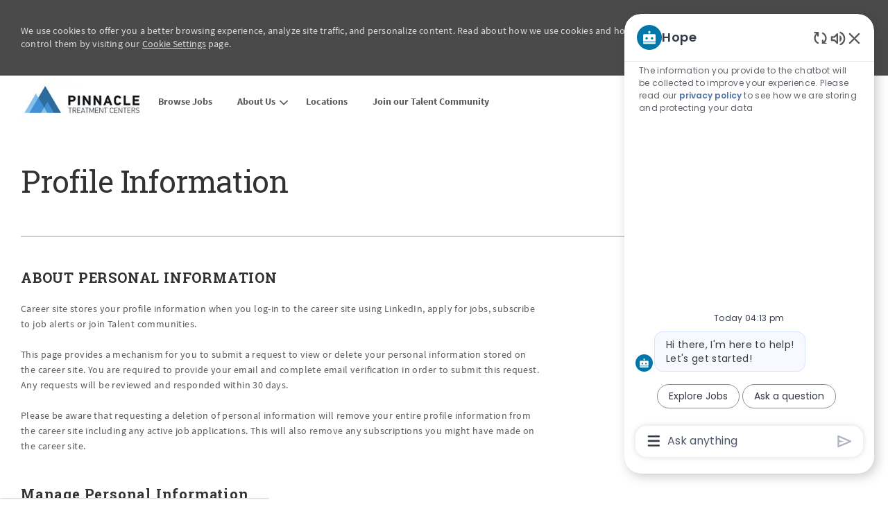

--- FILE ---
content_type: text/html; charset=UTF-8
request_url: https://www.pinnacletreatmentcareers.com/us/en/emailpersonalinfo
body_size: 30997
content:
<!DOCTYPE html> 
<!--[if lt IE 7]>      <html class="lt-ie7" lang="en"> <![endif]--> 
<!--[if IE 7]>         <html class="ie7" lang="en"> <![endif]--> 
<!--[if IE 8]>         <html class="ie8" lang="en"> <![endif]--> 
<!--[if IE 9]>         <html class="ie9" lang="en"> <![endif]--> 
<!--[if IE 10]>        <html class="ie10" lang="en"> <![endif]--> 
<!--[if IE 11]>        <html class="ie11" lang="en"> <![endif]--> 
<!--[if gt IE 11]><!--> 
<html lang="en" data-ph-id="ph-page-element-page28-HG3h6i" class="desktop en_us external"> 
 <!--<![endif]--> 
 <head data-ph-id="ph-page-element-page28-SDymUR"><meta name="robots" content="index" /><meta property="og:image:height" content="200" /><meta property="og:image:width" content="200" /><meta property="fb:admins" content="" /><meta property="og:description" content="Request you view, download and delete your personal information at Pinnacle Treatment Centers careers site." /><meta property="og:title" content="Email Personal Information | Pinnacle Treatment Centers Careers site" /><meta property="og:url" content="https://www.pinnacletreatmentcareers.com/us/en/emailpersonalinfo" /><meta property="og:site_name" content="Pinnacle Treatment Centers" /><meta property="og:image" content="https://cdn.phenompeople.com/CareerConnectResources/pp/PTCEUS/social/1200x630-1649872995515.jpg" /><meta property="og:type" content="website" /><meta name="twitter:description" content="Request you view, download and delete your personal information at Pinnacle Treatment Centers careers site." /><meta name="twitter:title" content="Email Personal Information | Pinnacle Treatment Centers Careers site" /><meta name="twitter:image" content="https://cdn.phenompeople.com/CareerConnectResources/pp/PTCEUS/social/1024x512-1649873026959.jpg" /><meta name="twitter:creator" content="@Careers - Pinnacle Treatment Centers" /><meta name="twitter:site" content="@Pinnacle Treatment Centers" /><meta name="twitter:card" content="summary_large_image" /><meta name="viewport" content="width=device-width, initial-scale=1" /><meta content="en" /><meta charset="UTF-8" /><meta name="keywords" content="personal info" key-keywords="external-default-emailpersonalinfo-keywords" /><meta name="description" content="This page provides a mechanism for you to submit a request to view or delete your personal information stored on the career site. You are required to provide your email and complete email verification in order to submit this request." key-description="external-default-emailpersonalinfo-description" /><meta name="layout" content="site-layout" data-ph-id="ph-page-element-page28-GrPjmv" /><meta http-equiv="X-UA-Compatible" content="IE=edge, chrome=1" data-ph-id="ph-page-element-page28-h3MG03" /> 
   
    
     
      
      <title data-ph-id="ph-page-element-page28-AcegUL" key="external-default-emailpersonalinfo-title">Email Personal Information at Pinnacle Treatment Centers.</title> 
      <link type="image/x-icon" href="https://cdn.phenompeople.com/CareerConnectResources/PTCEUS/en_us/desktop/assets/images/favicon.ico" rel="icon" data-ph-id="ph-page-element-page28-DqnGPq" /> 
       <link rel="apple-touch-icon-precomposed" sizes="114x114" href="https://cdn.phenompeople.com/CareerConnectResources/PTCEUS/en_us/desktop/assets/images/mobile/h/apple-touch-icon.png" data-ph-id="ph-page-element-page28-iG0iX3" /> 
        <link rel="apple-touch-icon-precomposed" sizes="72x72" href="https://cdn.phenompeople.com/CareerConnectResources/PTCEUS/en_us/desktop/assets/images/mobile/m/apple-touch-icon.png" data-ph-id="ph-page-element-page28-aXudF2" /> 
         <link rel="apple-touch-icon-precomposed" href="https://cdn.phenompeople.com/CareerConnectResources/PTCEUS/en_us/desktop/assets/images/mobile/l/apple-touch-icon-precomposed.png" data-ph-id="ph-page-element-page28-Y4v4vK" /> 
          <link rel="shortcut icon" href="https://cdn.phenompeople.com/CareerConnectResources/PTCEUS/en_us/desktop/assets/images/mobile/l/apple-touch-icon.png" data-ph-id="ph-page-element-page28-Fucsb5" /> 
           <link rel="apple-touch-startup-image" href="https://cdn.phenompeople.com/CareerConnectResources/PTCEUS/en_us/desktop/assets/images/mobile/l/splash.png" data-ph-id="ph-page-element-page28-tsfwug" /> 
             
             <link rel="stylesheet" type="text/css" href="https://cdn.phenompeople.com/CareerConnectResources/PTCEUS/en_us/desktop/assets/css/font-awesome.css" data-ph-id="ph-page-element-page28-xnIVVE" /> 
              
             
            
           
          
         
        
       
      
     
    
   
  
  
 <script type="text/javascript">/*&lt;!--*/ var phApp = phApp || {"widgetApiEndpoint":"https://www.pinnacletreatmentcareers.com/widgets","country":"us","deviceType":"desktop","locale":"en_us","absUrl":true,"refNum":"PTCEUS","cdnUrl":"https://cdn.phenompeople.com/CareerConnectResources","baseUrl":"https://www.pinnacletreatmentcareers.com/us/en/","baseDomain":"https://www.pinnacletreatmentcareers.com","phenomTrackURL":"www.pinnacletreatmentcareers.com/us/en/phenomtrack.min.js","pageName":"emailpersonalinfo","siteType":"external","rootDomain":"https://www.pinnacletreatmentcareers.com","pageId":"page28"}; phApp.ddo = {"siteConfig":{"status":"success","errorCode":null,"errorMsg":null,"data":{"settingsIdentifiersFileUrl":"https://cdn.phenompeople.com/CareerConnectResources/pcs/common/1765810488809-classesForCms.js","phwPxScrVerionUrl_old":"pcs/common/1749810627131-phw-px-hadlr.js","thirdPartyLibraries":{"internal":["heap-analytics","open-replay"]},"phBridgeEvents":["apply_click","job_preview_click"],"imEagerLoadDdoList":[{"name":"getProfileStatus","cache":false},{"name":"getRegionLocales","cache":true},{"name":"getIMConfigurations","cache":true},{"name":"getClientReferFlow","cache":true},{"name":"imVariantsConfigInfo","cache":true},{"name":"mergedProfile","cache":false},{"name":"getProfileWeightage","cache":false},{"name":"masterFrequencyV1","cache":true},{"name":"userAlertSettings","cache":true},{"name":"fitScoreSettingsIM","cache":true},{"name":"employeeSearchConfig","cache":true},{"name":"getEmployeeProfile","cache":false},{"name":"getGroupInfo","cache":true},{"name":"getAppliedJobs","cache":true},{"name":"getProfileFieldsSettings","cache":true}],"filePicker":{"dropbox":{"clientId":"1vpordy4ijn2x08","devkey":""}},"ignoreCovidWidgetPagesList":["chatbot"],"uniqueEventSubsList":["getUserProfileData"],"smoothAnchorSettings":{"ignore":true},"embedScriptVersion":"0.9.4","isUrlLowerForSeo":false,"recommendedTrackingConfig":{"category":{"storageKey":"categories","ddoKeysToStore":["category"],"maxKeysToStore":"4"},"job":{"storageKey":"jobsViewed","ddoKeysToStore":["jobSeqNo"],"maxKeysToStore":"4"},"search-results":[{"storageKey":"keywords","ddoKeysToStore":["keywords"],"maxKeysToStore":"4"},{"storageKey":"locations","ddoKeysToStore":["location","field"],"maxKeysToStore":"4"}]},"debounceTimer":350,"eagerLoadDDOsToSkipLazyCalls":["apply"],"ignoreCookiePages":["chatbot"],"trustArc":{"attr":{"id":"truste-show-consent"},"actionMethod":"truste.eu.clickListener"},"elementsToLoadByModule":{"videoAssessment":[{"tag":"link","attributes":{"href":"https://cdn.phenompeople.com/CareerConnectResources/common/video-platform/js/vs-master-theme-1744368002549.css","rel":"stylesheet","type":"text/css"}}],"automationEngine":[{"tag":"script","attributes":{"src":"https://cdn.phenompeople.com/CareerConnectResources/hvh/aeBootstrapper1.js","type":"text/javascript"},"elementId":"aeBundle"}],"onboarding":[{"tag":"link","attributes":{"href":"https://pp-cdn.phenompeople.com/CareerConnectResources/st/common/video-platform/js/onboarding-theme.css","rel":"stylesheet","type":"text/css"},"elementId":"onboardingTheme"},{"tag":"link","attributes":{"href":"https://pp-cdn.phenompeople.com/CareerConnectResources/st/common/video-platform/js/form-renderer.css","rel":"stylesheet","type":"text/css"},"elementId":"onboardingFormRenderer"}]},"globalManagedWidgetIds":["8b82bfdaafd4d8504005407db933c9a6"],"phwPxScrVerionUrl_bkp":"common/js/canvas/vendor/phw-px-hadlr-1.3.js","securiti":{"attr":{"href":"javascript:showConsentPreferencesPopup()"}},"maps":{"google":{"apiScript":"https://maps.googleapis.com/maps/api/js","clusterJsScript":"markerclusterer-v1.js","gmapsInfoBoxScript":"gmaps-infobox-v1.js","apiKey":"AIzaSyBqM-rW0r-sR9PerNAvvsmzbBeoFu3Ycz8"},"mapbox":{"mapboxScript":"mapbox-gl.js","superClusterJsScript":"supercluster.min.js","apiKey":"pk.eyJ1IjoicGhlbm9tcGVvcGxlIiwiYSI6ImNqa3dreDVkZDB4YWEzam9hMXp0eWVqbXgifQ.Mpna1KIqU8Gj6zjPy4iygw"},"mapboxCN":{"mapboxScript":"mapbox-gl-v1.1.0.js","superClusterJsScript":"supercluster.min.js","mapboxTurf":"mapbox-turf.min-v1.js","mapboxSearch":"mapbox-gl-geocoder.min.js","mapboxDirections":"mapbox-gl-directions.js","enableDirections":true,"apiKey":"pk.eyJ1IjoicGhlbm9tcGVvcGxlIiwiYSI6ImNqa3dreDVkZDB4YWEzam9hMXp0eWVqbXgifQ.Srl2-pw3xDRilymEjEoeig","baseApiUrl":"https://api.mapbox.cn"}},"otPrivacyPolicyScript":"https://cdn.phenompeople.com/CareerConnectResources/prod/pcs/common/ot-priv-pol-3.0.js","ignoreLinkedInStateParam":false,"tokenConfiguredTenants":{"refNums":["RBCAA0088"]},"fetchBlogShareSettingsFromSiteconfig":true,"pxScrVerionUrl_bkp":"common/js/vendor/ph-px-hadlr-1.15.js","phwPxScrVerionUrl_bkp_new":"pcs/common/phw-px-hadlr.js","oneTrust":{"class":["ot-sdk-show-settings"]},"videoScreeningGlobalStyles":"https://pp-cdn.phenompeople.com/CareerConnectResources/st/common/video-platform/js/ph-vs-global-styles-v1.css","cdnConfig":{"cdnDdos":["fitScoreSettings","landingPageOverview","categoryContentV2","candidateProfileConfig","categoryMasterData","jobTagSettings","getBusinessRules","getMasterCategories","categoryMasterDataV2","caasFetchRawConfig","globalSearchConfig","categoryContent","siteBranding","blogsharewidgetsettings","audiencePxWidgetConfig","jobsharewidgetsettings","npsConfig","socialConnectOptions","getRegionLocales","jobLogoConfig","supportedLanguages","getMasterLocations","locationmapsettings","pxAudJobwidgetsettings","getRegionLocales","eventsharewidgetsettings","jobwidgetsettings","fyfConfig","getPiiConsentConfig","glassdoorReviews","masterFrequencyV1","getWidgetVersions"],"globallyManagedDdos":["getWidgetVersions"],"cdnUrl":"https://content-us.phenompeople.com","pageNameLevelDdos":[],"pageIdlevelDdos":[]},"platformLevelTriggers":[{"triggerCondition":[{"operand":"AND","conditions":[{"triggerType":"site_config_based_trigger","triggerMetadata":{"configKey":["aiSummaryEnabled"]}}]}],"triggerActions":[{"actionType":"load_widget","actionMetadata":{"widgetId":"zVydrA","instanceId":"inzVydrA","placementDataByPage":{"job":{"selector":"[data-func-widget-id^=\"ph-job-details-v1-job-nav\"]","position":"before"}},"defaultPlacementData":{"selector":"[data-func-widget-id^=\"ph-job-details-v1-job-nav\"]","position":"before"}}}]}],"crawlerUserAgents":"Screaming Frog|googlebot|yahoo|bingbot|baiduspider|facebookexternalhit|twitterbot|rogerbot|linkedinbot|embedly|showyoubot|outbrain|pinterest|slackbot|vkShare|W3C_Validator|redditbot|Applebot|WhatsApp|flipboard|tumblr|bitlybot|SkypeUriPreview|nuzzel|Discordbot|Google Page Speed|Qwantify|pinterestbot|Custom|msnbot|DuckDuckBot|BingPreview|spider|MJ12bot|deepcrawl|Chrome-Lighthouse","siteSettings":{"isNativeEmailClient":false,"glassdoor":{},"glassdoorReviews":{},"twitter":{},"refineSearch":{"enabledFacets":["category","country","state","city","type","isFeatured","phLocSlider"],"facetDisplayNames":{"category":"Category","country":"Country","state":"State/Province","city":"City","type":"Hiring Type","isFeatured":"Featured","phLocSlider":"Location"},"facetPlaceholderNames":{"category":"Search in Category","country":"Search in Country","state":"Search in State","city":"Search in City","type":"Search in Type","isFeatured":"Search in Featured","phLocSlider":"Location"},"defaultFacetsToOpen":["country"],"facetConfig":{"phLocSlider":{"sliderRadius":1000.0,"aboveMaxRadius":true,"locationRangeEnd":2000.0,"sliderDelta":1.0}}},"globalSearchFeature":{"v1":{"ignoreChunk":true}},"linkedIn":{"apiKey":"752xe1cieo8utv"},"googleMapApiKey":"AIzaSyAPoqeLpXXx4tqiWHMYJkY42yDS_f3gNJs","gdpr":{"cookieType":"persistent","showDecline":false,"enabled":true},"locationUnit":"miles","iscdnEnabled":true,"oauth":{"google":{"loginUrl":"https://accounts.google.com/o/oauth2/auth","logoutUrl":"https://www.google.com/accounts/Logout?continue=https://appengine.google.com/_ah/logout","clientId":"876228513716-npfer46h51po4nn5c1pafndsg87i2bm7.apps.googleusercontent.com","scope":"https://www.googleapis.com/auth/userinfo.profile https://www.googleapis.com/auth/userinfo.email https://www.googleapis.com/auth/user.phonenumbers.read","redirectUri":"/socialAuth/g","response_type":"code"},"facebook":{"loginUrl":"https://www.facebook.com/dialog/oauth","logoutUrl":"","clientId":"1633947069976673","redirectUri":"/socialAuth/fb","scope":"email public_profile","response_type":"code"},"linkedIn":{"loginUrl":"https://www.linkedin.com/oauth/v2/authorization","logoutUrl":"https://api.linkedin.com/uas/oauth/invalidateToken","clientId":"86hrvpw043vbtc","redirectUri":"/socialAuth/li","scope":"r_liteprofile r_emailaddress","response_type":"code"}}},"size":"10","refNum":"PTCEUS","siteVariant":"external","iubenda":{"class":["iubenda-cs-preferences-link"],"attr":{"href":"javascript:_iub.cs.ui.openPreferences()"}},"isNativeEmailClientForBlog":true,"iscdnEnabled":true,"calendarApiKey":{"clientId":"aPuJFtcvVzuUHrqeLmPL36170","apiToken":"api1514482884HylDN8tqa6mgQxWCpnjo36170","userZone":true},"trackingConfig":{"ddoDataPath":{"jobDetail":"data.job"},"job_category_click":{"trait14":"key"},"job_category_search_click":{"trait14":"key"},"play_click":{"trait260":"videotype","videoId":"videoid"},"pause_click":{"trait260":"videotype","videoId":"videoid"},"similar_job_click":{"trait12":"jobSeqNo","related":{"ddo":[{"name":"jobDetail","data":{"trait5":"jobSeqNo","trait14":"category"}}]}},"linkedin_recommended_job_click":{"trait5":"jobSeqNo","trait14":"category"},"recently_viewed_job_click":{"trait5":"jobSeqNo","trait14":"category"},"recommended_job_click":{"trait5":"jobSeqNo","trait14":"category"},"next_click":{"trait254":"stepName","typedValue":"typedValue","selected_values":"selected_values"},"ddo_failure":{"trait254":"stepName","response":"response","ddoKey":"ddoKey"},"ddo_error":{"trait254":"stepName","error":"error","ddoKey":"ddoKey"},"skip_questions_click":{"trait254":"stepName"},"previous_click":{"trait254":"stepName"},"registration_submit":{"trait27":"email","trait15":"firstName","trait24":"phone"},"edit_profile_information":{},"resume_remove_click":{},"profile_questions_click":{},"resume_upload_click":{},"create_profile_click":{},"upload_new_file_click":{},"clear_text_click":{"trait6":"clearSearchValue"},"send_feedback_click":{"userFeedback":"userFeedback"},"submit_rating_click":{"userRating":"userRating"},"near_job_click":{"trait5":"jobSeqNo","trait14":"category"},"suggestions":{"stepName":"stepName","typed_values":"typed_values","selected_values":"selected_values"},"fyf_step_loaded":{"step":"step"},"fyf_options_closed":{},"favorite_job_click":{"trait5":"jobSeqNo","trait14":"category"},"job_added_to_jobcart":{"trait5":"jobSeqNo","trait14":"category"},"job_unfavorited":{"trait5":"jobSeqNo","trait14":"category"},"job_favorite_delete_click":{"trait5":"jobSeqNo","trait14":"category"},"type_ahead_search":{},"similar_job_see_more_click":{},"linkedin_login_click":{},"linkedin_logout_click":{},"view_all_glassdoor_reviews_click":{},"homepage_category_click":{"trait14":"key"},"category_click":{"trait14":"key"},"job_click":{"trait5":"jobSeqNo","trait14":"category"},"previous_job_click":{"trait5":"jobSeqNo"},"next_job_click":{"trait5":"jobSeqNo"},"linkedin_recommended_category_click":{"trait14":"category"},"back_to_search_results_click":{},"share_event":{"trait269":"eventScheduleId","trait213":"provider"},"blog_click":{"trait283":"url"},"blog_category_click":{"trait14":"categoryName"},"next_blog_click":{"trait283":"url"},"previous_blog_click":{"trait283":"url"},"blog_details_view":{"trait283":"blog"},"navigate_to_tweet_click":{"tweetUrl":"tweetUrl"},"fit_level_loaded":{"jobsFitLevel":"jobsFitLevel","totalJobs":"totalJobs","availableFitLevelCount":"availableFitLevelCount"},"smart_tags_loaded":{"smartJobTags":"smartJobTags","totalJobs":"totalJobs","availableJobTagCount":"availableJobTagCount"},"edit_role_click":{"trait13":"trait13"},"select_role_click":{"trait13":"trait13","trait260":"trait260"},"save_employee_info_click":{"trait62":"trait62"},"update_employee_info_click":{"trait62":"trait62"},"signIn_click":{"trait260":"trait260","userId":"userName"},"signUp_click":{"trait260":"trait260","userId":"userName"},"reset_password_click":{"trait260":"trait260","userId":"userName"},"create_password_click":{"trait260":"trait260","type":"type"},"app_download_click":{"trait260":"appName","videoScreenId":"videoScreenId","videoScreenInterviewId":"videoScreenInterviewId"},"user_decline_click":{"trait5":"videoScreenId","trait14":"category","videoScreenId":"videoScreenId","videoScreenInterviewId":"videoScreenInterviewId"},"user_accept_click":{"trait5":"videoScreenId","trait14":"category","trait261":"userId","videoScreenId":"videoScreenId","videoScreenInterviewId":"videoScreenInterviewId"},"start_process_click":{"trait5":"videoScreenId","trait14":"category","trait261":"userId","videoScreenId":"videoScreenId","videoScreenInterviewId":"videoScreenInterviewId"},"accept_practice_click":{"trait261":"userId","videoScreenId":"videoScreenId","videoScreenInterviewId":"videoScreenInterviewId"},"reject_practice_click":{"trait261":"userId","videoScreenId":"videoScreenId","videoScreenInterviewId":"videoScreenInterviewId"},"answer_record_click":{"trait5":"videoScreenId","trait14":"category","trait261":"userId","videoScreenId":"videoScreenId","videoScreenInterviewId":"videoScreenInterviewId","videoScreenQuestionId":"videoScreenQuestionId"},"answer_submit_click":{"trait5":"videoScreenId","trait14":"category","trait261":"userId","videoScreenId":"videoScreenId","videoScreenInterviewId":"videoScreenInterviewId"},"answer_retake_click":{"trait5":"videoScreenId","trait14":"category","trait261":"userId","videoScreenId":"videoScreenId","videoScreenInterviewId":"videoScreenInterviewId","videoScreenQuestionId":"videoScreenQuestionId"},"answer_continue_click":{"trait5":"videoScreenId","trait14":"category","trait261":"userId","videoScreenId":"videoScreenId","videoScreenInterviewId":"videoScreenInterviewId","videoScreenQuestionId":"videoScreenQuestionId"},"answer_review_click":{"trait5":"videoScreenId","trait14":"category","trait261":"userId","videoScreenId":"videoScreenId","videoScreenInterviewId":"videoScreenInterviewId","videoScreenQuestionId":"videoScreenQuestionId"},"submit_application_click":{"trait5":"videoScreenId","trait14":"category","trait261":"userId","videoScreenId":"videoScreenId","videoScreenInterviewId":"videoScreenInterviewId"},"export_videos_click":{"trait5":"videoScreenId","trait14":"category","trait261":"userId","videoScreenId":"videoScreenId","videoScreenInterviewId":"videoScreenInterviewId"},"restart_application_click":{"trait5":"videoScreenId","trait14":"category","trait261":"userId","videoScreenId":"videoScreenId","videoScreenInterviewId":"videoScreenInterviewId"},"start_now_click":{"trait5":"videoScreenId","trait14":"category","trait261":"userId","videoScreenId":"videoScreenId","videoScreenInterviewId":"videoScreenInterviewId"},"continue_process_click":{"trait5":"videoScreenId","trait14":"category","trait261":"userId","videoScreenId":"videoScreenId","videoScreenInterviewId":"videoScreenInterviewId"},"contact_recruiter_click":{"trait261":"userId","videoScreenId":"videoScreenId","videoScreenInterviewId":"videoScreenInterviewId"},"agree_click":{"videoScreenId":"videoScreenId","videoScreenInterviewId":"videoScreenInterviewId"},"submit_feedback_click":{"rating":"rating","feedback":"feedback","videoScreenId":"videoScreenId","videoScreenInterviewId":"videoScreenInterviewId"},"video-upload-error":{"url":"url","status":"status","questionId":"questionId","response":"response"},"apply_thank_you_loaded":{"hvhConfig":"hvhConfig"},"hvh_asset_initiated":{"thankYouUri":"thankYouUri"},"hvh_asset_res":{"res":"res"}},"lqipImage":"https://assets.phenompeople.com/CareerConnectResources/common/assets/images/gray.png","navItems":{"audPxConfig":{"newVersion":"4.0","oldVersion":"4.0"},"navMenuItems":["candidateHome"],"cdnCaasContentEnabled":true,"candidateHome":true,"cdnCaasContentUrl":"https://content-us.phenompeople.com/api/content-delivery/caasContentV1","navMenuItemsData":{"blogs":{"url":"https://www.pinnacletreatmentcareers.com/us/en/blog"},"events":{"url":"https://www.pinnacletreatmentcareers.com/us/en/events"}}},"imageLoadType":{"desktop":"progressive","mobile":"lazy"},"resumableUploadConfig":{"chunkSize":"1","simultaneousUploads":"1","allowedVideoFormats":["mp4","m4p","m4v","mov","qt","avi","wmv","webm","mpg","mpeg"]},"locale":"en_us","siteLevelWidgetBindables":{"97e696f90c1e5c417da8b4484b49c7b0":{"locationSearch":true},"ad204a0c40fc1a98d614669f1bc50ab3":{"locationSearch":true}},"phwPxScrVerionUrl":"https://cdn.phenompeople.com/CareerConnectResources/pcs/common/phw-px-hadlr-1759419021369.js","vendorScripts":{"jquery":"jquery-3.6.1.min.js","jqueryMigrate":"jquery-migrate.min-1.1.js","plyrScript":"plyr-3.7.8.js","plyrStyle":"plyr-3.7.8_1.css","videojs-wavesurfer":"videojs-wavesurfer_3.9.0.js","wavesurfer":"wavesurfer_6.6.4.min.js","wavesurfer-microphone":"wavesurfer.microphone.min_6.6.4.js","mediaInfo":"mediainfo_0.1.9.min.js"},"phwPxScrVerionUrl_1":"prod/pcs/common/phw-px-hadlr-1728036837721.js","widgetScriptsConfig":{"cdnBaseUrl":"https://pp-cdn.phenompeople.com","widgetScriptPath":"CareerConnectResources/pp/agWidgets"},"ally":{"layerEnabled":true,"cdnUrl":"/common/js/ally/ph-ally-v1.1.js","allyScript":"/common/js/ally/ph-ally-layer-v1.19.js","allySkipToContent":{"isEnabled":true,"selectors":"#skip-content, #ph-skip-content, #skipToMainContent, .ae-skipto-main"},"reorderCookie":true,"userAgent":"AudioEye"},"pxScrVerionUrl":"https://cdn.phenompeople.com/CareerConnectResources/pcs/common/1755880496065-ph-px-hadlr-1.0.js","videoAssessmentPagesList":["video-assessment-landing-page","video-assessment-recording","video-assessment-thankyou","interview-landing-page","interview-recording","interview-thankyou","video assessment landing page","video assessment recording","video assessment thankyou","interview landing page","interview recording","interview thankyou","screening-welcome","screening-answering","screening-thankyou"],"oauth":{"indeed":{"clientId":"bd63e9975aacf4577c4662fcb002494dcb83887f82d51453405f60b29c77609a"},"xing":{"clientId":"c3bdfb74291c0e358e89"},"linkedIn":{"loginUrl":"https://www.linkedin.com/oauth/v2/authorization","logoutUrl":"https://api.linkedin.com/uas/oauth/invalidateToken","clientId":"86hrvpw043vbtc","redirectUri":"/socialAuth/li","scope":"r_liteprofile r_emailaddress","response_type":"code"},"google":{"loginUrl":"https://accounts.google.com/o/oauth2/auth","logoutUrl":"https://www.google.com/accounts/Logout?continue=https://appengine.google.com/_ah/logout","clientId":"876228513716-npfer46h51po4nn5c1pafndsg87i2bm7.apps.googleusercontent.com","scope":"https://www.googleapis.com/auth/userinfo.profile https://www.googleapis.com/auth/userinfo.email https://www.googleapis.com/auth/user.phonenumbers.read","redirectUri":"/socialAuth/g","response_type":"code"},"google-signin":{"loginUrl":"https://accounts.google.com/o/oauth2/auth","logoutUrl":"https://www.google.com/accounts/Logout?continue=https://appengine.google.com/_ah/logout","clientId":"876228513716-npfer46h51po4nn5c1pafndsg87i2bm7.apps.googleusercontent.com","scope":"https://www.googleapis.com/auth/userinfo.profile https://www.googleapis.com/auth/userinfo.email https://www.googleapis.com/auth/user.phonenumbers.read","redirectUri":"/iauth/g","response_type":"code"},"facebook":{"loginUrl":"https://www.facebook.com/dialog/oauth","logoutUrl":"","clientId":"1633947069976673","redirectUri":"/socialAuth/fb","scope":"email public_profile","response_type":"code"}},"pageNameMap":{"404":"404_page_view","home":"home_page_view","category":"job_category_page_view","job":"job_details_view","search-results":"search_result_page_view","apply":"apply_page_view","glassdoorReviews":"glassdoor_reviews_page_view","jobcart":"favorites_page_view","jointalentcommunity":"jtc_page_view","featuredOpportunities":"job_category_page_view","businessUnit":"job_category_page_view","event":"event_details_view","events":"event_results_page_view","saved-jobs":"favorites_page_view","blogarticle":"blog_details_page","video-assessment-landing-page":"video_assessment_landing_page_view","video-assessment-recording":"video_assessment_recording_page_view","video-assessment-thankyou":"video_assessment_thankyou_page_view","interview-landing-page":"interview_landing_page_view","interview-recording":"interview_recording_page_view","interview-thankyou":"interview_thankyou_page_view","screening-welcome":"screening_welcome_page_view","screening-answering":"screening_answering_page_view","screening-outro":"screening_thankyou_page_view"},"blogsharewidgetsettings":{"options":[{"name":"whatsapp","order":0,"baseUrl":"https://api.whatsapp.com/send?&text=","eventName":"Share_whatsapp","settings":{"icon":"icon-whatsapp-1","iconBrandColor":"","popUpParams":"resizable,scrollbars,status,height=500,width=500","params":{},"label":false},"isSelected":true},{"name":"linkedin","order":1,"baseUrl":"https://www.linkedin.com/shareArticle?mini=true&url=","eventName":"share_blog","settings":{"icon":"icon-linkedin-2","iconBrandColor":"","popUpParams":"resizable,scrollbars,status,height=500,width=500","params":{"title":"shareInfoText"},"label":false},"isSelected":true},{"name":"facebook","order":3,"baseUrl":"https://facebook.com/sharer.php?u=","eventName":"share_blog","settings":{"icon":"icon-facebook","iconBrandColor":"","popUpParams":"resizable,scrollbars,status,height=500,width=500","params":{"t":"shareInfoText"},"label":false},"isSelected":true},{"name":"twitter","order":0,"baseUrl":"https://twitter.com/share?url=","eventName":"share_blog","settings":{"icon":"icon-twitter","iconBrandColor":"","popUpParams":"resizable,scrollbars,status,height=500,width=500","params":{"text":"shareInfoText"},"label":false},"isSelected":true},{"name":"email","order":6,"baseUrl":"","eventName":"share_blog","settings":{"icon":"icon-email-2","iconBrandColor":"","popUpParams":"resizable,scrollbars,status,height=500,width=500","params":{},"label":false},"isSelected":true}],"brandStyle":true,"widgetStyle":"style3","isInline":true,"size":"16","spacing":"21","color":"#fff","backgroundColor":"#ggg","height":"34","width":"34","line-height":"30","lineHeight":"30","borderWidth":"1","borderStyle":"solid","borderColor":"transparent","borderRadius":"100","locale":"en_us","siteVariant":"external"},"botEnabled":false,"onboardingPagesList":["onboarding-tasks","onboarding-home","Onboarding-Tasks","Onboarding-Home"],"kalturaConfig":{"partnerId":"2716851","playerId":"45245971"},"pxScrVerionUrl_backup":"https://cdn.phenompeople.com/CareerConnectResources/pcs/common/1744722002080-ph-px-hadlr.js","mapBoxGlScript":"mapbox-gl-v1.1.0.js","urlMap":{"home":"home","category":"c/:category","job":"job/:jobId/:title","service":"service/:jobId/:title","jobcart":"jobcart","search-results":"search-results","glassdoor-reviews":"glassdoor-reviews","event":"event/:eventScheduleId/:title","events":"events","talentcommunity":"talentcommunity","talentcommunityupdate":"talentcommunityupdate","blogarticle":"blogarticle/:url","jobalert":"jobalert","employee-profile":"employeeprofile","editprofile":"editprofile","businessUnit":":url","featuredOpportunities":":url","di_about":"di/about/:groupId","di_details":"di/details/:groupId","di_events":"di/events/:groupId","di_groups":"di/groups","di_highlights":"di/highlights/:groupId","di_jobs":"di/jobs/:groupId","di_members":"di/members/:groupId","referrals_candidate":"referrals/candidate","referrals_referredcandidates":"referrals/referredcandidates","referrals_friendsinterests":"referrals/friendsinterests","referrals_home":"referrals/home","referrals_candidatesuniversity":"referrals/candidatescompany","employees_home":"employees/home","lms_courses":"lms/courses","lms_savedcourses":"lms/savedcourses","gigs_details":"gigs/details/:gigId","gigs_searchresults":"gigs/searchresults","nla_home":"nla/home","nla_search":"nla/search","gigs_manage":"gigs/manage","gigs_applications":"gigs/applications","gigs_applicants":"gigs/applicants/:gigId","events_event":"events/event/:eventScheduleId/:title","events_home":"events/home","my-profile":"myprofile","cp_createpath":"cp/createpath","cp_home":"cp/home","cp_explore":"cp/explore","mentoring_relationship":"mentoring/relationship/:mentorshipId","mentoring_mentees":"mentoring/mentees","mentoring_mentors":"mentoring/mentors","mentoring_searchresults":"mentoring/searchresults","settings":"settings","story":"story/:contentId/:title","video-assessment-landing-page":"video-assessment-landing-page","video-assessment-recording":"video-assessment-recording","video-assessment-thankyou":"video-assessment-thankyou","forwardApply":"hvhapply","interview-landing-page":"interview-landing-page","interview-recording":"interview-recording","interview-thankyou":"interview-thankyou","roles_details":"roles/details/:jobCode/:jobTitle","roles_search-results":"roles/searchresults","screening-welcome":"screening-welcome","screening-answering":"screening-answering","screening-thankyou":"screening-thankyou","pmr_review":"pmr/review/:formId","alumni_my-profile":"alumni/myprofile"},"categoryUrlMap":{"PTCEUS_Talent_Human_Resources":"c/talent-human-resources-jobs","PTCEUS_Physician_APRN":"c/physician-aprn-jobs","PTCEUS_Nursing":"c/nursing-jobs","PTCEUS_Marketing":"c/marketing-jobs","PTCEUS_Residential_Aide":"c/residential-aide-jobs","PTCEUS_Counselor":"c/counselor-jobs","PTCEUS_Operational_Leadership":"c/operational-leadership-jobs","PTCEUS_Quality_Compliance":"c/quality-compliance-jobs","PTCEUS_IT":"c/it-jobs","PTCEUS_Case_Manager_Peer_Support":"c/case-manager-peer-support-jobs","PTCEUS_Facility_Patient_Support":"c/facility-patient-support-jobs","PTCEUS_Finance_Accounting":"c/finance-accounting-jobs","PTCEUS_Other":"c/other-jobs"},"isNativeEmailClient":true,"captchaConfig":{"useCaptcha":false,"siteKey":"6LcV6MIUAAAAAN99to_j66BSDkGwjWcsjh2iTj1W","scriptSrc":"https://www.google.com/recaptcha/api.js?render=explicit&hl={{locale}}","divId":"ph-custom-captcha"},"automationEnginePagesList":["hvh-apply2","hvh apply","hvh apply2","hvhapply","hvh-apply","Hvh apply2","schedule-slot","onboarding","Onboarding","onboarding-tasks","onboarding-home","Onboarding-Tasks","Onboarding-Home"]},"reqData":null},"caasLazyLoadWidgetVersions":{"status":"success","errorCode":null,"errorMsg":null,"data":{"pcs-content-v1":"https://pp-cdn.phenompeople.com/CareerConnectResources/prod/common/js/caas-platform/widgets/pcs-content-v1/pcs-content-v1-1683892274455.js","pcs-candidate-login-v1":"https://cdn.phenompeople.com/CareerConnectResources/common/js/caas-platform/widgets/pcs-candidate-login-v1/pcs-candidate-login-v1-1758297524194.js","pcs-component-v1":"https://pp-cdn.phenompeople.com/CareerConnectResources/pp/common/js/caas-platform/widgets/pcs-component-v1/pcs-component-v1-1617346843242.js","pcs-footer-v1":"https://pp-cdn.phenompeople.com/CareerConnectResources/prod/common/js/caas-platform/widgets/pcs-footer-v1/pcs-footer-v1-1617347029398.js","pcs-social-connect-v1":"https://cdn.phenompeople.com/CareerConnectResources/common/js/caas-platform/widgets/pcs-social-connect-v1/pcs-social-connect-v1-1718280248289.js","pcs-header-v1":"https://cdn.phenompeople.com/CareerConnectResources/common/js/caas-platform/widgets/pcs-header-v1/pcs-header-v1-1758297551522.js","pcs-menu-list-v1":"https://cdn.phenompeople.com/CareerConnectResources/common/js/caas-platform/widgets/pcs-menu-list-v1/pcs-menu-list-v1-1765452666585.js","pcs-job-cart-count-v1":"https://pp-cdn.phenompeople.com/CareerConnectResources/prod/common/js/caas-platform/widgets/pcs-job-cart-count-v1/pcs-job-cart-count-v1-1652708896808.js","pcs-language-selector-v2":"https://cdn.phenompeople.com/CareerConnectResources/common/js/caas-platform/widgets/pcs-language-selector-v2/pcs-language-selector-v2-1714483631689.js"},"reqData":null},"flashParams":{}}; phApp.experimentData = {}; phApp.inlinePreview = false;phApp.eagerLoadDDOs = ["siteConfig"];; phApp.sessionParams = {"csrfToken":"70dcc51c2398423e8a3351cedbb81192","jdsource":""}; /*--&gt;*/</script><script type="text/javascript">phApp.urlMap = {"featuredOpportunities":":url", "businessUnit":":url", "category": "c/:category","job": "job/:jobSeqNo/:title","glassdoor-reviews": "glassdoor-reviews", "search-results" : "search-results", "home" : "home", "jobcart" : "jobcart"}  </script><script type="text/javascript">phApp.ddoRealPath = {"jobDetail": "data.job"}</script>










<script type="text/javascript" src="https://cdn.phenompeople.com/CareerConnectResources/common/js/vendor/bluebird.min-1.0.js" defer="" nomodule="" platform_id="platform_bluebird"></script>
<script type="text/javascript" src="https://cdn.phenompeople.com/CareerConnectResources/common/js/vendor/ph-basic-4.26.js" defer="" module="" platform_id="platform_basic"></script>
<script type="text/javascript" src="https://cdn.phenompeople.com/CareerConnectResources/common/js/vendor/require-4.1.js" defer="" platform_id="platform_require"></script>
<script type="text/javascript" src="https://cdn.phenompeople.com/CareerConnectResources/common/js/vendor/vendor-bundle-part1-4.1.js" defer="" platform_id="platform_vendorBundleJs"></script>
<script type="text/javascript" src="https://cdn.phenompeople.com/CareerConnectResources/common/js/vendor/vendor-bundle-part2-4.1.js" defer="" platform_id="platform_vendorBundleJs_part2"></script>
<script type="text/javascript" src="https://cdn.phenompeople.com/CareerConnectResources/common/js/common/ph-common-bundle-part1-4.51.js" defer="" platform_id="platform_phCommonBundleJs"></script>
<script type="text/javascript" src="https://cdn.phenompeople.com/CareerConnectResources/common/js/common/ph-common-bundle-part2-4.51.js" defer="" platform_id="platform_phCommonBundleJs_part2"></script><script type="text/javascript" src="https://cdn.phenompeople.com/CareerConnectResources/PTCEUS/page-scripts/ph-page-1670491509669.js" ph-script-type="components" defer=""></script>

<script type="text/javascript" src="https://cdn.phenompeople.com/CareerConnectResources/common/js/vendor/ph-loader-4.21.js" defer="" platform_id="platform_loader"></script>
<script type="text/javascript" src="https://cdn.phenompeople.com/CareerConnectResources/common/js/ph-tracking-1.2.js" defer="" platform_id="platform_phTrackingJs"></script>
<script type="text/javascript" src="https://cdn.phenompeople.com/CareerConnectResources/common/js/appConfig/ph-app-config-1.14.js" defer="" platform_id="platform_phAppConfigJs"></script>
<script type="text/x-ph-tmpl" id="ph-gdpr-email-verification-v1-default-1623419236498"><div class="phs-manage-personal-information-area ph-widget-box" role="region" data-ph-at-id="manage-personal-information" data-ph-id="ph-page-element-page28-22YPPY">
    <div class="phs-widget-heading" data-ph-id="ph-page-element-page28-UVZppF">
        <h1 data-ph-id="ph-page-element-page28-wWvF1n">
            <ppc-content key="ph-gdpr-email-verification-v1-default-yf5kv7-TtL4FM" data-ph-at-id="profile-info-text" data-ph-id="ph-page-element-page28-m0miCX">
        Profile Information 
      </ppc-content>
        </h1>
    </div>
    <div class="personal-information-area" data-ph-id="ph-page-element-page28-qB7Vsm">
        <div class="phs-sub-heading" data-ph-id="ph-page-element-page28-AVRp5G">
            <h2 data-ph-id="ph-page-element-page28-m0E0EX">
                <ppc-content key="ph-gdpr-email-verification-v1-default-yf5kv7-GyLMDZ" data-ph-at-id="personal-info-text" data-ph-id="ph-page-element-page28-NqCbTi">
         About Personal Information 
       </ppc-content>
            </h2>
        </div>

        <div class="personal-info-desc" data-ph-at-id="personal-info-block" data-ph-id="ph-page-element-page28-rISJjv">
            <div data-ph-id="ph-page-element-page28-GYUdt3">
                <div class="p" data-ph-id="ph-page-element-page28-3ni66H">
                    <ppc-content key="ph-gdpr-email-verification-v1-default-yf5kv7-eNbOt1" data-ph-at-id="personal-info-desc-text" data-ph-id="ph-page-element-page28-Q2Q5RP">
          Career site stores your profile information when you log-in to the career site using LinkedIn, apply for jobs, subscribe to job alerts or join Talent communities. 
         <br data-ph-id="ph-page-element-page28-qYXx7D" /> 
         <br data-ph-id="ph-page-element-page28-JONsFV" /> This page provides a mechanism for you to submit a request to view or delete your personal information stored on the career site. You are required to provide your email and complete email verification in order to submit this request. Any requests will be reviewed and responded within 30 days. 
         <br data-ph-id="ph-page-element-page28-zSdzgD" /> 
         <br data-ph-id="ph-page-element-page28-XA6sbh" /> Please be aware that requesting a deletion of personal information will remove your entire profile information from the career site including any active job applications. This will also remove any subscriptions you might have made on the career site. 
        </ppc-content>
                </div>
            </div>
        </div>
        <div class="phs-sub-heading manage-personal-info" data-ph-id="ph-page-element-page28-pzAK43">
            <h2 data-ph-id="ph-page-element-page28-agnrOX">
                <ppc-content key="ph-gdpr-email-verification-v1-default-yf5kv7-3WSe8c" data-ph-at-id="manage-personal-profile-text" data-ph-id="ph-page-element-page28-iqtt6v">
         Manage Personal Information 
       </ppc-content>
            </h2>
        </div>
        <a href="javascript:void(0)" click.delegate="changeState()" role="button" aria-expanded="${showEmailForm ? true: false}" ph-tevent="manage_profile_info_click" data-ph-at-id="mnge-del-view-personal-info-link" title="Request you view,download and delete your personal information" key-title="ph-gdpr-email-verification-v1-default-yf5kv7-kwVMzL" class="request-view-link ph-a11y-gdprEmailLink" data-ph-id="ph-page-element-page28-zrcmqT">
            <ppc-content key="ph-gdpr-email-verification-v1-default-yf5kv7-6RHGjE" data-ph-at-id="manage-del-view-personal-info-link-text" data-ph-id="ph-page-element-page28-uoGpGh">
        Request to view, download and delete your personal information 
      </ppc-content>
        </a>
        <p class="info" data-ph-id="ph-page-element-page28-CtMAgC"><ppc-content disabled-key="workflowData" data-ph-id="ph-page-element-page28-mQgbCH"></ppc-content></p>
        <div class="gdpr-mail-block-area ph-widget-box ph-a11y-gdpr-mail-block-area" if.bind="showEmailForm" data-ph-id="ph-page-element-page28-q930cf">
            <div class="email-address" role="heading" key-role="ph-gdpr-email-verification-v1-default-yf5kv7-JD0gx8" aria-level="3" key-aria-level="ph-gdpr-email-verification-v1-default-yf5kv7-cPn7Xo" data-ph-id="ph-page-element-page28-MCFjAs">
                <ppc-content key="ph-gdpr-email-verification-v1-default-yf5kv7-bXsGAQ" data-ph-at-id="enter-email-adress-label-text" data-ph-id="ph-page-element-page28-l7tMYt">
         Enter your email address 
       </ppc-content>
            </div>
            <p data-ph-id="ph-page-element-page28-ZQq9dP">
                <ppc-content key="ph-gdpr-email-verification-v1-default-yf5kv7-z9MHzz" data-ph-at-id="enter-email-adress-label-sub-text" data-ph-id="ph-page-element-page28-bngx0R">
         We need to verify your email in order to process your request. 
       </ppc-content>
            </p>

            <form submit.delegate="submit()" class="form-inline" if.bind="showEmailForm" data-ph-id="ph-page-element-page28-3hCFc9">
                <div class="form-group ${hasErrors ? 'error focus':''}" data-ph-id="ph-page-element-page28-jzhH0V">
                    <label for="email" data-ph-id="ph-page-element-page28-YbWl4c">
                        <ppc-content key="ph-gdpr-email-verification-v1-default-yf5kv7-vs9Wfe" data-ph-at-id="email-label-text" data-ph-id="ph-page-element-page28-KUR9Ad">
           Email 
         </ppc-content>
                    </label>
                    <input type="text" aria-describedby="ph-a11y-gdpr-email-error-block" class="form-control ph-a11y-gdpr-email-box fs-block" placeholder="Enter your email address" key-placeholder="ph-gdpr-email-verification-v1-default-yf5kv7-CEkR8M" aria-label="Enter your email address" key-aria-label="ph-gdpr-email-verification-v1-default-yf5kv7-v3MFLS" value.bind="gdprEmailModel.email" autocomplete="email" data-ph-at-id="email-input" data-ph-id="ph-page-element-page28-YfsNLf" />
                    <span class="error" id="ph-a11y-gdpr-email-error-block" data-ph-id="ph-page-element-page28-V8wI3O">
                        <span if.bind="hasErrors &amp;&amp; errors.email == 'E101'" data-ph-id="ph-page-element-page28-7NSdrT">
                            <ppc-content key="ph-gdpr-email-verification-v1-default-yf5kv7-0NB3MM" data-ph-at-id="email-empty-validation-text" data-ph-id="ph-page-element-page28-yGaJcz">
          Email should not be empty
         </ppc-content>
                        </span>
                        <span if.bind="hasErrors &amp;&amp; errors.email == 'E102'" data-ph-id="ph-page-element-page28-aR10Vi">
                            <ppc-content key="ph-gdpr-email-verification-v1-default-yf5kv7-Ox3QSU" data-ph-at-id="email-invalid-validation-text" data-ph-id="ph-page-element-page28-SDoZBq">
          Please enter valid Email
         </ppc-content>
                        </span>
                    </span>
                </div>

                <button type="submit" class="btn primary-button" tabindex="0" title="Send" key-title="ph-gdpr-email-verification-v1-default-yf5kv7-NCObDj" data-ph-at-id="send-button" data-ph-id="ph-page-element-page28-U2Jk1W">
                    <ppc-content key="ph-gdpr-email-verification-v1-default-yf5kv7-gOhkOL" data-ph-at-id="send-text" data-ph-id="ph-page-element-page28-0uLCgq">
          Send 
        </ppc-content>
                </button>
            </form>

        </div>

        <div class="gdpr-email-verify-block" if.bind="showSuccess &amp;&amp; !showEmailForm" data-ph-at-id="email-success-fail-popup" aria-live="assertive" aria-atomic="true" role="alert" key-role="ph-gdpr-email-verification-v1-default-yf5kv7-vNFOyq" data-ph-id="ph-page-element-page28-L7gEsT">
            <div class="gdpr-verify-popup ph-a11y-gdpr-email-verify-block" data-ph-id="ph-page-element-page28-vhwpiD">
                <span class="rc-icon" data-ph-id="ph-page-element-page28-xy6eJb">
                    <i class="icon icon-check-mark" aria-hidden="true" data-ph-id="ph-page-element-page28-34GbfW"></i>
                </span>
            </div>
            <div class="gdpr-verify-popup" data-ph-id="ph-page-element-page28-Ze5SsN">
                <div data-ph-id="ph-page-element-page28-HNwoBc">
                    <ppc-content key="ph-gdpr-email-verification-v1-default-yf5kv7-UmCqdd" data-ph-at-id="email-send-status-text" data-ph-id="ph-page-element-page28-THCWPP">
          Verification Email Sent 
        </ppc-content>
                </div>
                <div data-ph-id="ph-page-element-page28-61Bday">
                    <ppc-content key="ph-gdpr-email-verification-v1-default-yf5kv7-wGpV04" data-ph-at-id="process-request-status-text" data-ph-id="ph-page-element-page28-qVKdSS">
          After verifying your mail, we can process your request. 
        </ppc-content>
                </div>
            </div>
        </div>
        <div class="gdpr-email-verify-block failure" if.bind="showError &amp;&amp; !showEmailForm" data-ph-at-id="email-success-fail-popup" aria-live="assertive" aria-atomic="true" role="alert" key-role="ph-gdpr-email-verification-v1-default-yf5kv7-eWhWnq" data-ph-id="ph-page-element-page28-bGZjv8">
            <div class="gdpr-verify-popup ph-a11y-gdpr-email-verify-block" data-ph-id="ph-page-element-page28-Voy028">
                <span class="rc-icon" data-ph-id="ph-page-element-page28-8wYzs3">
                    <i class="icon icon-cancel" aria-hidden="true" data-ph-id="ph-page-element-page28-nkKcTy"></i>
                </span>
            </div>
            <div class="gdpr-verify-popup" data-ph-id="ph-page-element-page28-ILILNL">
                <div data-ph-id="ph-page-element-page28-lqEHfQ">
                    <ppc-content key="ph-gdpr-email-verification-v1-default-yf5kv7-g12pTg" data-ph-at-id="email-send-status-text" data-ph-id="ph-page-element-page28-tYeut7">
          Sending Verification Email failed 
        </ppc-content>
                </div>
                <div data-ph-id="ph-page-element-page28-ASuh7M">
                    <ppc-content key="ph-gdpr-email-verification-v1-default-yf5kv7-4BXQ0R" data-ph-at-id="process-request-status-text" data-ph-id="ph-page-element-page28-ZAnl99">
          Please try again. 
        </ppc-content>
                </div>
            </div>
        </div>
    </div>
</div></script><script type="text/x-ph-tmpl" id="ph-cookie-popup-v2-default-1646645590597"><!--googleoff: index-->
<div class="phs-cookie-popup-area ph-widget-box ph-sticky-header" data-pre-render="" role="region" key-role="ph-cookie-popup-v2-default-hnQaQj-hYm5Fn" aria-label="cookies message" key-aria-label="ph-cookie-popup-v2-default-hnQaQj-VRKgoq" if.bind="showCookiePopup" data-ph-id="ph-page-element-page28-9qW7YC">
    <div class="container" data-ph-id="ph-page-element-page28-8xYh07">
        <div class="cookie-text-area ${showDeclineButton?'decline-enabled':''}" data-ph-at-id="cookie-text" data-ph-id="ph-page-element-page28-IB2Kmi">
            <ppc-content key="ph-cookie-popup-v2-default-hnQaQj-YTUFEr" data-ph-at-id="cookie-text" data-ph-id="ph-page-element-page28-LASeJr">
                We use cookies to offer you a better browsing experience, analyze site traffic, and personalize content. Read about how we use cookies and how you can control them by visiting our Cookie Settings page. If you continue to use this site, you consent to our use of cookies.
            </ppc-content>
        </div>
        <div class="cookie-button-area ${showDeclineButton?'decline-enabled':''}" data-ph-id="ph-page-element-page28-tKtcoa">
            <a ph-href="cookiesettings" show.bind="showCookieSettingsButton" key-ph-href="ph-cookie-popup-v2-default-hnQaQj-jitQFd" class="btn plain-button cookie-settings" data-ph-at-id="cookie-settings-link" role="button" aria-label="Click here to change your Cookie Settings" key-aria-label="ph-cookie-popup-v2-default-hnQaQj-9dD1zM" data-ph-id="ph-page-element-page28-tjfnME">
                <ppc-content key="ph-cookie-popup-v2-default-hnQaQj-iGTgwR" data-ph-at-id="cookie-settings-link-text" data-ph-id="ph-page-element-page28-WPSToh">
                    Cookie Settings
                </ppc-content>
            </a>
            <button class="btn primary-button" show.bind="showDeclineButton" click.delegate="declineAndClose()" data-ph-at-id="cookie-close-link" phae="ph-cookie-popup-v2" phae-type="click" phae-main="3" data-ph-id="ph-page-element-page28-KbodXU">
                <i class="icon icon-cancel" phae-ref="3" aria-hidden="true" data-ph-id="ph-page-element-page28-ObFC2n"></i>
                <ppc-content key="ph-cookie-popup-v2-default-hnQaQj-w485GI" data-ph-at-id="cookie-close-link-text" phae-ref="3" data-ph-id="ph-page-element-page28-aI7LXP">
                    Deny
                </ppc-content>
            </button>
            <button class="btn primary-button" click.delegate="acceptAndClose()" data-ph-at-id="cookie-close-link" phae="ph-cookie-popup-v2" phae-type="click" phae-main="2" data-ph-id="ph-page-element-page28-CRvHml">
                <i class="icon icon-check-mark" phae-ref="2" data-ph-id="ph-page-element-page28-AtbtVs"></i>
                <ppc-content key="ph-cookie-popup-v2-default-hnQaQj-p4jBXs" data-ph-at-id="cookie-close-link-text" phae-ref="2" data-ph-id="ph-page-element-page28-ViuOWl">
                    Allow
                </ppc-content>
            </button>
        </div>
    </div>
</div>
<div class="popup-modal-backdrop" if.bind="piiCosentPopup" data-ph-id="ph-page-element-page28-S3vHc4">
    <div class="modal fade in show ph-a11y-modal-dialog-area" role="dialog" aria-modal="true" aria-labelledby="consent-text-area" data-ph-id="ph-page-element-page28-PfuXYZ">
        <!-- Dialog area -->
        <div class="modal-dialog" data-ph-id="ph-page-element-page28-l5Ir0J">
            <div class="consent-text-area" data-ph-at-id="consent-text" data-ph-id="ph-page-element-page28-U5KY1p">
                <ppc-content key="ph-cookie-popup-v2-default-hnQaQj-jVoW3A" data-ph-at-id="pii-consent-text" data-ph-id="ph-page-element-page28-ZoVbWY">
                    When using this site you will have the option to provide personal information. 
                    By using this site and providing your personal information you consent to your data being stored overseas. 
                </ppc-content>
            </div>
            <div class="cookie-button-area" data-ph-id="ph-page-element-page28-FnltPJ">
                <button class="btn primary-button ph-a11y-allow-consent wctrl" click.delegate="acceptConsent()" data-ph-at-id="pii-consent-accept-link" data-ph-id="ph-page-element-page28-42DjOl">
                    <i class="icon icon-check-mark" data-ph-id="ph-page-element-page28-tGyqLR"></i>
                    <ppc-content key="ph-cookie-popup-v2-default-hnQaQj-pt0Ibj" data-ph-at-id="pii-consent-accept-link-text" data-ph-id="ph-page-element-page28-IHRXDf">
                        Accept
                    </ppc-content>
                </button>
            </div>
        </div>

    </div>
</div>
<!--googleon: index--></script><script type="text/x-ph-tmpl" id="ph-candidate-login-v1-default-signout-1625838589315"><div class="sign-out-widget-area" if.bind="isLoggedIn" data-ph-id="ph-page-element-short-header-e5pWMS">

    <a ph-tevent="signout_click" class="sign-out-btn" ph-href="logout" data-ph-at-id="sign-out-text" data-ph-id="ph-page-element-short-header-jbM8Jb">
        <i class="${widgetBundle['signOutIcon'] | pht}" aria-hidden="true" data-ph-id="ph-page-element-short-header-6dsEij"></i>
        <span data-ph-id="ph-page-element-short-header-FyZ6Qd">${widgetBundle['signOutButton'] | pht}</span>
    </a>

</div></script><script type="text/x-ph-tmpl" id="ph-language-selector-v2-view3-1606228440110"><div class="phs-lang-select-area ph-widget-box" data-ph-id="ph-page-element-short-header-7AR0xA">
    <div class="show-loader" ph-loading-img="show-loader.bind: showLoader" show.bind="showLoader" data-ph-id="ph-page-element-short-header-CGWZkI"></div>
    <div if.bind="!showErrorMsg &amp;&amp; !showLoader" data-ph-id="ph-page-element-short-header-LfG8ET">
            <!-- <label class="sr-only" for="selectedLanguageBtn" id="selectedLanguageLabel">
                    Language selector 
            </label> -->
        <button if.bind="searchArray.length>1" class="language-block ${(searchArray.length==1)?'single-language':''} ${(searchArray.length>10) ? '':'dropdown-arrow'}" role="${(searchArray.length==1)?'text':'button'}" click.delegate="isshowDropDown = !isshowDropDown" aria-haspopup="true" aria-expanded="${isshowDropDown?true:false}" data-ph-id="ph-page-element-short-header-i5a7I7">
            <span class="flag flag-${choosenLanguage.locationDisplayName}" blur.trigger="onBlurHandler($event, false)" data-ph-at-id="selected-country-flag" data-ph-id="ph-page-element-short-header-Ck3ZpX"></span>
            <i class="icon icon-globe-plane globe-icon" data-ph-id="ph-page-element-short-header-kdFxfh"></i>
            <span class="sr-only" data-ph-id="ph-page-element-short-header-Zd5TsX">
                    Language selected 
            </span>
            <span class="sr-only" data-ph-id="ph-page-element-short-header-V7ws0s">
                    ${choosenLanguage.languageDisplayName}
            </span>
            <span class="selected-country" data-ph-at-id="selected-country" data-ph-id="ph-page-element-short-header-QPOrvf">
                ${choosenLanguage.locationDisplayName}
            </span>
            <i aria-hidden="true" class="icon icon-triangle ${isshowDropDown ? 'icon-up' : 'icon-down'} arrow-icon" show.bind="(searchArray.length>1)" data-ph-id="ph-page-element-short-header-asH4W6"></i>
        </button>
        <div class="dropdown-box ph-a11y-dropdown-box ${(searchArray.length>10) ? '':'dropdown-arrow'}" show.bind="isshowDropDown &amp;&amp; (searchArray.length>1)" data-ph-id="ph-page-element-short-header-Sm28RQ">
            <div class="search-area ph-a11y-search-area" aria-owns="language-listbox" aria-haspopup="listbox" data-ph-id="ph-page-element-short-header-lO4NTK">
                <label class="sr-only" for="language-selector" key="ph-language-selector-v2-view3-43qw7j-xpJ3I3" data-ph-id="ph-page-element-short-header-swNnhF">Search location or Language</label>
                <input type="text" name="language-listbox" key-aria-label="ph-language-selector-v2-view3-43qw7j-ZtXAYL" id="language-selector" ph-a11y-autocomplete="" aria-autocomplete="list" autocomplete="off" aria-controls="language-listbox" value.bind="filterKey" aria-describedby="suggestions" placeholder="Enter location or Language" focus.trigger="onBlurHandler($event, true)" blur.trigger="onBlurHandler($event, false)" key-placeholder="ph-language-selector-v2-view3-43qw7j-5kGjUo" data-show-listbox="false" data-ph-id="ph-page-element-short-header-JtoI7w" aria-label="" />
                <i class="icon icon-icon-search" if.bind="!filterKey" aria-hidden="true" data-ph-id="ph-page-element-short-header-UDV4xH"></i>
                <a tabindex="0" ph-tevent="clear_searches_click" class="phs-keysearch-clear" role="button" click.delegate="clearSearch()" focus.trigger="onBlurHandler($event, true)" blur.trigger="onBlurHandler($event, false)" if.bind="filterKey" href="javascript:void(0)" data-ph-at-id="clear-globalsearch-link" data-ph-id="ph-page-element-short-header-6IetBX">
                    <ppc-content type="icon" data-ph-id="ph-page-element-short-header-kh24kp"><i class="icon icon-cancel" aria-hidden="true" data-ph-id="ph-page-element-short-header-8kAkK1"></i></ppc-content>
                    <span class="sr-only" data-ph-id="ph-page-element-short-header-PFtdWQ">
                        <ppc-content key="ph-language-selector-v2-view3-43qw7j-w5dBy6" data-ph-at-id="clear-globalsearch-text" data-ph-id="ph-page-element-short-header-JoWhYh">Clear text</ppc-content>
                    </span>
                </a>
            </div>

            <ul class="dropdown-list" id="language-listbox" role="listbox" aria-label="language-list" aria-labelledby="language-listbox" tabindex="-1" data-ph-id="ph-page-element-short-header-OACiFi">
                <li class="dropdown-list-item ph-a11y-dropdown-list-item" repeat.for="each of roots" role="option" data-ph-id="ph-page-element-short-header-jqL2qn">
                    <a href="${each.locationUrl}" click.delegate="languageChanged(each,true)" class="${(each.displayName==choosenLanguage.displayName)?'active':''}" data-ph-at-displayname-text="${each.displayName}" tabindex="-1" data-ph-id="ph-page-element-short-header-MgAr8E">
                        <span class="flag flag-${each.location}" data-ph-at-id="country-flag" data-ph-id="ph-page-element-short-header-9yk5oN"></span>
                        <div class="country" data-ph-id="ph-page-element-short-header-oxr54K">
                            <div class="actual-display-name" data-ph-at-id="country" data-ph-id="ph-page-element-short-header-5P5cla">
                                ${each.displayName}
                            </div>
                            <div class="sr-only" if.bind="each.displayName==choosenLanguage.displayName" data-ph-id="ph-page-element-short-header-q5DrC9">
                                <ppc-content data-ph-id="ph-page-element-short-header-2DtpMj">
                                    selected
                                </ppc-content>
                            </div>
                        </div>
                    </a>
                </li>
            </ul>
            <div aria-atomic="true" aria-live="polite" id="suggestions" data-ph-id="ph-page-element-short-header-nQGQul">
                <div class="language-selector-search" aria-label="No results found" if.bind="!roots.length" data-ph-id="ph-page-element-short-header-CrQ4IY">
                    <ppc-content key="ph-language-selector-v2-view3-43qw7j-1aOlLK" data-ph-id="ph-page-element-short-header-QsTZZk">
                        No results found
                    </ppc-content>
                </div>
                <div class="sr-only" if.bind="roots.length" data-ph-id="ph-page-element-short-header-ajRdcc">
                    ${roots.length}
                  <ppc-content key="ph-language-selector-v2-view3-43qw7j-SOcrQv" data-ph-id="ph-page-element-short-header-d3HnGM">
                      suggestions are available
                    </ppc-content>
                </div>
            </div>
        </div>
    </div>
</div></script><script type="text/x-ph-tmpl" id="ph-job-cart-count-v3-view2-1640670338849"><div class="phs-job-cart-area" data-ph-id="ph-page-element-short-header-qagpHE">
    <a ph-href="jobcart" key-ph-href="ph-job-cart-count-v3-view2-jkn0zo-Hmtc7B" ph-tevent="job-cart-icon-click" data-ph-at-id="jobcart-count" data-ph-at-widget-data-count="${jobCartCount}" aria-label="${jobCartCount} ${widgetBundle['jobCartLinkText']| pht} ${jobCartCount == 1 ? (widgetBundle['jobCartJobSingular']) : (widgetBundle['jobCartJobPlural'])}" data-ph-id="ph-page-element-short-header-5yyaaa">
        <i class="${jobCartCount > 0? (widgetBundle['iconCartLgText']) : (widgetBundle['iconCartText'])}" aria-hidden="true" data-ph-id="ph-page-element-short-header-tFqmoH"></i>
        <span class="linkText" data-ph-at-id="heading-text" aria-hidden="true" data-ph-id="ph-page-element-short-header-jQAxBu">
            ${widgetBundle['jobCartLinkText']| pht}
            ${jobCartCount == 1 ? (widgetBundle['jobCartJobSingular']) : (widgetBundle['jobCartJobPlural'])}
        </span>
        <span class="phs-jobcart-count" aria-hidden="true" data-ph-id="ph-page-element-short-header-B0Yh4U">
            (${jobCartCount})
        </span>
    </a>
</div></script><script id="ph_app_page_id" type="text/javascript"> phApp.pageId = "page28"</script><script type="text/x-ph-tmpl" id="ph-cookie-popup-v2-default-1658774826659"><!--googleoff: index-->
<div class="phs-cookie-popup-area ph-widget-box ph-sticky-header" data-pre-render="" role="region" key-role="gdpr-regionRole" aria-label="cookies message" key-aria-label="gdpr-cookiesMessageAriaLabel" if.bind="showCookiePopup" data-ph-id="ph-1658774822056-default-ph-cookie-popup-v2sNO12w-EesgJe">
    <div class="container" data-ph-id="ph-1658774822056-default-ph-cookie-popup-v2sNO12w-6Ld9KC">
        <div class="cookie-text-area ${showDeclineButton?'decline-enabled':''}" data-ph-at-id="cookie-text" data-ph-id="ph-1658774822056-default-ph-cookie-popup-v2sNO12w-Oi9kOO">
            <ppc-content key="gdpr-cookietextAreaText" data-ph-at-id="cookie-text" data-ph-id="ph-1658774822056-default-ph-cookie-popup-v2sNO12w-2sy1vn">
                We use cookies to offer you a better browsing experience, analyze site traffic, and personalize
                content. Read about how we use cookies and how you can control them by visiting our <a ph-href="cookiesettings" key-ph-href="gdpr-cbD4zX-gdpr-popupCareerSiteCookieSettingsHrefText" class="cookie-settings" data-ph-at-id="cookie-settings-link" data-ph-id="ph-widget-element-1657212262839-6">Cookie Settings</a> page.
            </ppc-content>
        </div>
        <div class="cookie-button-area phcriticalhide ${showDeclineButton?'decline-enabled':''}" data-ph-id="ph-1658774822056-default-ph-cookie-popup-v2sNO12w-4l1pf1">
            <a ph-href="cookiesettings" show.bind="showCookieSettingsButton" key-ph-href="gdpr-popupCareerSiteCookieSettingsHrefText" class="btn plain-button cookie-settings" data-ph-at-id="cookie-settings-link" role="button" aria-label="Click here to change your Cookie Settings" key-aria-label="gdpr-popupCookieSettingsAriaLabel" data-ph-id="ph-1658774822056-default-ph-cookie-popup-v2sNO12w-ggU4Gw">
                <ppc-content key="gdpr-popupCookieSettingsText" data-ph-at-id="cookie-settings-link-text" data-ph-id="ph-1658774822056-default-ph-cookie-popup-v2sNO12w-PDytWd">
                    Cookie Settings
                </ppc-content>
            </a>
            <button class="btn primary-button phcriticalhide" show.bind="showDeclineButton" click.delegate="declineAndClose()" data-ph-at-id="cookie-close-link" phae="ph-cookie-popup-v2" phae-type="click" phae-main="3" data-ph-id="ph-1658774822056-default-ph-cookie-popup-v2sNO12w-WioQC0">
                <i class="icon icon-cancel" phae-ref="3" aria-hidden="true" data-ph-id="ph-1658774822056-default-ph-cookie-popup-v2sNO12w-rHEilG"></i>
                <ppc-content key="gdpr-denyCookiesText" data-ph-at-id="cookie-close-link-text" phae-ref="3" data-ph-id="ph-1658774822056-default-ph-cookie-popup-v2sNO12w-AWzS3f">
                    Deny
                </ppc-content>
            </button>
            <button class="btn primary-button" click.delegate="acceptAndClose()" data-ph-at-id="cookie-close-link" phae="ph-cookie-popup-v2" phae-type="click" phae-main="2" data-ph-id="ph-1658774822056-default-ph-cookie-popup-v2sNO12w-3svIts">
                <i class="icon icon-check-mark" phae-ref="2" data-ph-id="ph-1658774822056-default-ph-cookie-popup-v2sNO12w-kyf6wO"></i>
                <ppc-content key="gdpr-allowCookiesText" data-ph-at-id="cookie-close-link-text" phae-ref="2" data-ph-id="ph-1658774822056-default-ph-cookie-popup-v2sNO12w-GnKBhm">
                    Allow
                </ppc-content>
            </button>
        </div>
    </div>
</div>
<div class="popup-modal-backdrop phcriticalhide" if.bind="piiCosentPopup" data-ph-id="ph-1658774822056-default-ph-cookie-popup-v2sNO12w-KjNwwK">
    <div class="modal fade in show ph-a11y-modal-dialog-area" role="dialog" aria-modal="true" aria-labelledby="consent-text-area" data-ph-id="ph-1658774822056-default-ph-cookie-popup-v2sNO12w-KLyt4r">
        <!-- Dialog area -->
        <div class="modal-dialog" data-ph-id="ph-1658774822056-default-ph-cookie-popup-v2sNO12w-buZjUw">
            <div class="consent-text-area" data-ph-at-id="consent-text" data-ph-id="ph-1658774822056-default-ph-cookie-popup-v2sNO12w-dIsFRA">
                <ppc-content key="gdpr-piiConsentTextBlock" data-ph-at-id="pii-consent-text" data-ph-id="ph-1658774822056-default-ph-cookie-popup-v2sNO12w-vgCGFA">
                    When using this site you will have the option to provide personal information. 
                    By using this site and providing your personal information you consent to your data being stored overseas. 
                </ppc-content>
            </div>
            <div class="cookie-button-area" data-ph-id="ph-1658774822056-default-ph-cookie-popup-v2sNO12w-UBIDNV">
                <button class="btn primary-button ph-a11y-allow-consent wctrl" click.delegate="acceptConsent()" data-ph-at-id="pii-consent-accept-link" data-ph-id="ph-1658774822056-default-ph-cookie-popup-v2sNO12w-Bt9jIj">
                    <i class="icon icon-check-mark" data-ph-id="ph-1658774822056-default-ph-cookie-popup-v2sNO12w-7x6WPu"></i>
                    <ppc-content key="gdpr-piiConsentAcceptLink" data-ph-at-id="pii-consent-accept-link-text" data-ph-id="ph-1658774822056-default-ph-cookie-popup-v2sNO12w-3iinF9">
                        Accept
                    </ppc-content>
                </button>
            </div>
        </div>

    </div>
</div>
<!--googleon: index--></script><script type="text/x-ph-tmpl" id="ph-candidate-login-v1-default-mobile-1659436822291"><div class="candidate-login-widget-area" data-ph-id="ph-default-mobile-1639461552885-ph-candidate-login-v1oiuytr-mYdopD">

    <!-- Content block -->
    <div class="content-block" if.bind="!isHeadingDisabled" data-ph-id="ph-default-mobile-1639461552885-ph-candidate-login-v1oiuytr-0eyM1j">

        <!-- Pre Sign-in link -->
        <a class="sign-in-link" if.bind="!isFirstTimeUser &amp;&amp; !isLoggedIn &amp;&amp; !showLoader" click.delegate="handleDialogModal('signIn')" href="javascript:void(0)" data-ph-id="ph-default-mobile-1639461552885-ph-candidate-login-v1oiuytr-SqTbzk">
            <i class="${widgetBundle['signInIcon'] | pht}" aria-hidden="true" data-ph-id="ph-default-mobile-1639461552885-ph-candidate-login-v1oiuytr-35a4AC"></i>
            <span data-ph-id="ph-default-mobile-1639461552885-ph-candidate-login-v1oiuytr-gaA479">${widgetBundle['signInLinkText'] | pht}</span>
        </a>

        <!-- Create account link -->
        <a class="create-account-link" if.bind="isFirstTimeUser &amp;&amp; !isLoggedIn &amp;&amp; !showLoader" click.delegate="handleDialogModal('signUp')" href="javascript:void(0)" data-ph-id="ph-default-mobile-1639461552885-ph-candidate-login-v1oiuytr-X7AvNP">
            <i class="${widgetBundle['signInIcon'] | pht}" aria-hidden="true" data-ph-id="ph-default-mobile-1639461552885-ph-candidate-login-v1oiuytr-4Adoex"></i>
            <span data-ph-id="ph-default-mobile-1639461552885-ph-candidate-login-v1oiuytr-dorSAD">${widgetBundle['createAccountLinkText'] | pht}</span>
        </a>

        <!-- Post Sign-in region -->
        <div class="post-sign-in-action-area" if.bind="isLoggedIn" data-ph-id="ph-default-mobile-1639461552885-ph-candidate-login-v1oiuytr-TuCMrV">
            <!-- User details dropdown -->
            <div class="logged-in-user" data-ph-id="ph-default-mobile-1639461552885-ph-candidate-login-v1oiuytr-BbCO64">

                <!-- User details -->
                <div class="user-details" data-ph-id="ph-default-mobile-1639461552885-ph-candidate-login-v1oiuytr-V9P3Pw">

                    <span class="user-avatar-initials fs-block" if.bind="(preferredName &amp;&amp; profileDetails.profile.preferredName) || profileDetails.profile.firstName || profileDetails.profile.email" aria-hidden="true" data-ph-id="ph-default-mobile-1639461552885-ph-candidate-login-v1oiuytr-4f6Dxp">
                        <span data-ph-id="ph-default-mobile-1639461552885-ph-candidate-login-v1oiuytr-SbgLnS">${preferredName &amp;&amp; profileDetails.profile.preferredName &amp;&amp; profileDetails.profile.preferredName.substring(0,1) || profileDetails.profile.firstName &amp;&amp; profileDetails.profile.firstName.substring(0,1) || profileDetails.profile.email &amp;&amp; profileDetails.profile.email.substring(0,1)}</span>
                        <!-- <span>${profileDetails.profile.firstName && profileDetails.profile.lastName ? profileDetails.profile.lastName.substring(0,1) : ''}</span> -->
                    </span>

                    <span class="user-avatar-icon" if.bind="!(preferredName &amp;&amp; profileDetails.profile.preferredName) &amp;&amp; !profileDetails.profile.firstName &amp;&amp; !profileDetails.profile.email" data-ph-id="ph-default-mobile-1639461552885-ph-candidate-login-v1oiuytr-jDn7uj">
                        <i class="${widgetBundle['signInIcon'] | pht}" aria-hidden="true" data-ph-id="ph-default-mobile-1639461552885-ph-candidate-login-v1oiuytr-CGqcp5"></i>
                    </span>

                    <ul class="user-detail-list fs-block" data-ph-id="ph-default-mobile-1639461552885-ph-candidate-login-v1oiuytr-vS8hwM">
                        <li class="user-detail-listitem cd-firstname-block" data-ph-at-id="heading-text" title="${(preferredName &amp;&amp; profileDetails.profile.preferredName) || profileDetails.profile.firstName}" if.bind="(preferredName &amp;&amp; profileDetails.profile.preferredName) || profileDetails.profile.firstName" data-ph-id="ph-default-mobile-1639461552885-ph-candidate-login-v1oiuytr-Agf02W">
                            ${preferredName &amp;&amp; profileDetails.profile.preferredName || profileDetails.profile.firstName}
                        </li>
                        <li class="user-detail-listitem cd-firstname-block fs-block" data-ph-at-id="heading-text" title="${profileDetails.profile.email}" if.bind="!profileDetails.profile.firstName" data-ph-id="ph-default-mobile-1639461552885-ph-candidate-login-v1oiuytr-C3vJE6">
                            ${profileDetails.profile.email}
                        </li>
                        <li class="user-detail-listitem cd-link-block fs-block" data-ph-at-id="link-text" data-ph-id="ph-default-mobile-1639461552885-ph-candidate-login-v1oiuytr-Bjj0yO">
                            <a ph-tevent="view_profile_click" data-ph-tevent-attr-trait62="My Profile" class="cd-my-account-link" ph-href="myprofile" data-ph-id="ph-default-mobile-1639461552885-ph-candidate-login-v1oiuytr-ELPflb">
                                ${widgetBundle['personalAccountLinkText'] | pht}
                            </a>
                        </li>
                    </ul>

                </div>

            </div>
        </div>

    </div>

    <!-- Pop up block -->
    <div class="popup-modal-backdrop" if.bind="isDialogOpen" data-ph-id="ph-default-mobile-1639461552885-ph-candidate-login-v1oiuytr-KpLBpL">
        <div class="modal fade in show ph-a11y-modal-area" role="dialog" aria-modal="true" aria-labelledby="ph-ally-candidate-createPassword-popup-heading ph-ally-candidate-signup-popup-heading ph-ally-candidate-signin-popup-heading ph-ally-candidate-forgetPassword-popup-heading ph-ally-candidate-resetPassword-popup-heading" aria-describedby="ph-ally-candidate-signin-popup-subHeading ph-ally-candidate-forgetPassword-popup-subHeading ph-ally-candidate-resetPassword-popup-subHeading ph-ally-candidate-signup-popup-subHeading" data-ph-id="ph-default-mobile-1639461552885-ph-candidate-login-v1oiuytr-oPf5rg">

            <!-- Dialog area -->
            <div class="modal-dialog" show.bind="!showConsentsForm" data-ph-id="ph-default-mobile-1639461552885-ph-candidate-login-v1oiuytr-12PXdA">
                <!-- Login in area -->
                <div if.bind="flowType == 'signIn' &amp;&amp; !showLoader" data-ph-id="ph-default-mobile-1639461552885-ph-candidate-login-v1oiuytr-iEqijm">

                    <!-- Close popup button -->
                    <div class="close-popup-btn ph-a11y-candidate-sign-in ph-a11y-after-close-focus-elem" data-ph-id="ph-default-mobile-1639461552885-ph-candidate-login-v1oiuytr-Ys6E53">
                        <button class="ph-a11y-popup-start-focus close" click.delegate="closePopup()" aria-label="${widgetBundle['closePopupButtonAriaLabel'] | pht}" data-ph-at-id="close-link" data-ph-id="ph-default-mobile-1639461552885-ph-candidate-login-v1oiuytr-GtxrZc">
                            <i class="${widgetBundle['closePopUpButtonIcon'] | pht}" aria-hidden="true" data-ph-id="ph-default-mobile-1639461552885-ph-candidate-login-v1oiuytr-TyMgn1"></i>
                        </button>
                    </div>

                    <!-- Sign in heading -->
                    <div class="sign-in-heading" data-ph-at-id="heading-block" data-ph-id="ph-default-mobile-1639461552885-ph-candidate-login-v1oiuytr-Sf6Hsc">

                        <!--Cv uploaded text -->
                        <div class="cv-uploaded-text-block" if.bind="cvUploaded" data-ph-id="ph-default-mobile-1639461552885-ph-candidate-login-v1oiuytr-nHgurk">
                            <p class="sub-heading" id="ph-ally-candidate-signin-popup-subHeading" data-ph-id="ph-default-mobile-1639461552885-ph-candidate-login-v1oiuytr-CqCUll">
                                ${widgetBundle['cvUploadedText'] | pht}
                            </p>
                        </div>

                        <!-- Sign in heading -->
                        <div class="sign-in-heading-block" if.bind="step == 'signIn'" data-ph-id="ph-default-mobile-1639461552885-ph-candidate-login-v1oiuytr-XOd4Sa">
                            <h2 id="ph-ally-candidate-signin-popup-heading" class="heading" data-ph-id="ph-default-mobile-1639461552885-ph-candidate-login-v1oiuytr-B6Wq9Q">
                                ${widgetBundle['signInPopUpHeading'] | pht}
                            </h2>
                            <p class="sub-heading" id="ph-ally-candidate-signin-popup-subHeading" data-ph-id="ph-default-mobile-1639461552885-ph-candidate-login-v1oiuytr-pyix4Q">
                                ${widgetBundle['signInPopUpSubHeading'] | pht}
                            </p>
                        </div>

                        <!-- Forgot heading -->
                        <div class="forgot-password-heading-block" if.bind="step == 'forgotPassword'" data-ph-id="ph-default-mobile-1639461552885-ph-candidate-login-v1oiuytr-egIGuS">
                            <h2 id="ph-ally-candidate-forgetPassword-popup-heading" class="heading" data-ph-id="ph-default-mobile-1639461552885-ph-candidate-login-v1oiuytr-O8JTCH">
                                ${widgetBundle['forgotPasswordPopUpHeading'] | pht}
                            </h2>
                            <p class="sub-heading" id="ph-ally-candidate-forgetPassword-popup-subHeading" data-ph-id="ph-default-mobile-1639461552885-ph-candidate-login-v1oiuytr-Oj9NgP">
                                ${widgetBundle['forgotPasswordPopUpSubHeading'] | pht}
                            </p>
                        </div>

                        <!-- Reset password heading -->
                        <div class="reset-password-heading-block" if.bind="step == 'resetPasswordLink'" data-ph-id="ph-default-mobile-1639461552885-ph-candidate-login-v1oiuytr-B01dSO">
                            <h2 id="ph-ally-candidate-resetPassword-popup-heading" class="heading" data-ph-id="ph-default-mobile-1639461552885-ph-candidate-login-v1oiuytr-TASxD3">
                                ${widgetBundle['resetPasswordPopUpHeading'] | pht}
                            </h2>
                            <p class="sub-heading reset-instruction fs-block" id="ph-ally-candidate-resetPassword-popup-subHeading" innerhtml="${widgetBundle[resendEmail ? 'resetPasswordPopUpSubHeading2' : 'resetPasswordPopUpSubHeading1'] | pht:{'emailId': signInModel.email}}" data-ph-id="ph-default-mobile-1639461552885-ph-candidate-login-v1oiuytr-KsKAJA">
                            </p>
                        </div>

                    </div>

                    <!-- Login form -->
                    <div class="login-form" data-ph-id="ph-default-mobile-1639461552885-ph-candidate-login-v1oiuytr-3CZICv">
                        <form novalidate="" data-ph-id="ph-default-mobile-1639461552885-ph-candidate-login-v1oiuytr-BNiY7F">
                            <div class="form-group" data-ph-at-id="registration-form" data-ph-id="ph-default-mobile-1639461552885-ph-candidate-login-v1oiuytr-jJAZ5v">

                                <!-- Email -->
                                <div class="form-group-row" data-ph-at-id="email-block" if.bind="step != 'resetPasswordLink'" data-ph-id="ph-default-mobile-1639461552885-ph-candidate-login-v1oiuytr-TELmrU">

                                    <label for="signinEmail" class="form-label" data-ph-id="ph-default-mobile-1639461552885-ph-candidate-login-v1oiuytr-eItLKO">
                                        ${widgetBundle['signInEmailFormLabel'] | pht}
                                    </label>

                                    <div class="form-container" data-ph-id="ph-default-mobile-1639461552885-ph-candidate-login-v1oiuytr-DOa9ko">

                                        <div class="text-box" data-ph-id="ph-default-mobile-1639461552885-ph-candidate-login-v1oiuytr-Ahbpzy">

                                            <input ref="loginEmail" id="signinEmail" class.bind="isValidEmail ? 'form-control isValid-mail' : (errors.email.error ? 'form-control error-control fs-block' : 'form-control fs-block')" aria-describedby="errorEmailBlock" type="email" placeholder="${widgetBundle['signInEmailFormPlaceHolder'] | pht}" aria-label="${widgetBundle['signInEmailFormAriaLabel'] | pht}" value.bind="signInModel.email" data-ph-at-id="input" aria-required="true" change.delegate="validateEmail()" keyup.delegate="checkEmailValidation()" autocomplete="email" data-ph-id="ph-default-mobile-1639461552885-ph-candidate-login-v1oiuytr-c9CSaR">

                                            <i class="${widgetBundle['validEmailIcon'] | pht} valid-entry-icon" aria-hidden="true" if.bind="isValidEmail" data-ph-id="ph-default-mobile-1639461552885-ph-candidate-login-v1oiuytr-SN1Zb6"></i>

                                            <i class="${widgetBundle['errorIcon'] | pht} error-icon" aria-hidden="true" if.bind="errors.email.error &amp;&amp; !isValidEmail" data-ph-id="ph-default-mobile-1639461552885-ph-candidate-login-v1oiuytr-NTMe8I"></i>

                                        </input></div>

                                        <div class="form-alert" id="errorEmailBlock" data-ph-id="ph-default-mobile-1639461552885-ph-candidate-login-v1oiuytr-HIhIde">

                                            <div aria-live="assertive" aria-atomic="true" data-ph-id="ph-default-mobile-1639461552885-ph-candidate-login-v1oiuytr-tXpdNo">
                                                <span class="error" if.bind="errors.email.error &amp;&amp; errors.email.code == 'E101' &amp;&amp; !isValidEmail &amp;&amp; !errors.email.srHidden" data-ph-id="ph-default-mobile-1639461552885-ph-candidate-login-v1oiuytr-csQioy">
                                                    ${widgetBundle['errorMessageEmptyEmail'] | pht}
                                                </span>

                                                <span class="error" if.bind="errors.email.error &amp;&amp; errors.email.code == 'E102' &amp;&amp; !isValidEmail &amp;&amp; !errors.email.srHidden" data-ph-id="ph-default-mobile-1639461552885-ph-candidate-login-v1oiuytr-nUZjos">
                                                    ${widgetBundle['errorMessageInvalidEmail'] | pht}
                                                </span>
                                            </div>
                                            <span class="error" if.bind="errors.email.error &amp;&amp; errors.email.code == 'E101' &amp;&amp; !isValidEmail &amp;&amp; errors.email.srHidden" data-ph-id="ph-default-mobile-1639461552885-ph-candidate-login-v1oiuytr-MbfvYd">
                                                ${widgetBundle['errorMessageEmptyEmail'] | pht}
                                            </span>

                                            <span class="error" if.bind="errors.email.error &amp;&amp; errors.email.code == 'E102' &amp;&amp; !isValidEmail &amp;&amp; errors.email.srHidden" data-ph-id="ph-default-mobile-1639461552885-ph-candidate-login-v1oiuytr-ELjoHQ">
                                                ${widgetBundle['errorMessageInvalidEmail'] | pht}
                                            </span>

                                            <span class="error" if.bind="errors.email.error &amp;&amp; errors.email.code == 'E103'" data-ph-id="ph-default-mobile-1639461552885-ph-candidate-login-v1oiuytr-whVKu5">
                                                ${widgetBundle['accCreated1Error'] | pht}
                                                ${errors.email.socialProvider}
                                                ${widgetBundle['accCreated2Error'] | pht} ${errors.email.socialProvider}
                                            </span>

                                            <span class="error" if.bind="errors.email.error &amp;&amp; errors.email.code == 'E105'" data-ph-id="ph-default-mobile-1639461552885-ph-candidate-login-v1oiuytr-gnBwte">
                                                ${widgetBundle['noAccountError'] | pht}
                                                <a class="cd-sign-up" href="javascript:void(0);" role="button" click.delegate="changeFlowType('signUp')" data-ph-id="ph-default-mobile-1639461552885-ph-candidate-login-v1oiuytr-sJOAaK">
                                                    ${widgetBundle['createAccountButtonText'] | pht}</a>
                                            </span>

                                        </div>

                                    </div>

                                </div>

                                <!-- Password -->
                                <div class="form-group-row" data-ph-at-id="password-block" if.bind="step == 'signIn'" data-ph-id="ph-default-mobile-1639461552885-ph-candidate-login-v1oiuytr-DLUPYN">

                                    <label for="signInPassword" class="form-label" data-ph-id="ph-default-mobile-1639461552885-ph-candidate-login-v1oiuytr-oZpyeo">
                                        ${widgetBundle['signInPasswordFormLabel'] | pht}
                                    </label>

                                    <div class="form-container" data-ph-id="ph-default-mobile-1639461552885-ph-candidate-login-v1oiuytr-3uR9FO">

                                        <div class="text-box" data-ph-id="ph-default-mobile-1639461552885-ph-candidate-login-v1oiuytr-23cFQg">

                                            <input id="signInPassword" ref="loginPassword" class.bind="errors.password.error ? 'form-control error-control fs-block' : 'form-control fs-block' " aria-describedby="errorPassword signInMinChar" type.bind="isPasswordVisible ? 'text' : 'password'" placeholder="${widgetBundle['signInPasswordFormPlaceHolder'] | pht}" aria-label="${widgetBundle['signInPasswordFormAriaLabel'] | pht}" value.bind="signInModel.password" aria-required="true" data-ph-at-id="input" change.delegate="validatePassword(signInModel.password,true)" autocomplete="current-password" data-ph-id="ph-default-mobile-1639461552885-ph-candidate-login-v1oiuytr-ygCE3d">

                                            <i class="${widgetBundle['errorIcon'] | pht} error-icon" aria-hidden="true" if.bind="errors.password.error" data-ph-id="ph-default-mobile-1639461552885-ph-candidate-login-v1oiuytr-Nq3RTS"></i>

                                            <div class="pswrd-visibility" data-ph-id="ph-default-mobile-1639461552885-ph-candidate-login-v1oiuytr-hVzKe8">
                                                <button type="button" class="pswrd-visibility-btn" click.delegate="showHidePassword()" aria-label="${isPasswordVisible ? 'Hide password':'Show password'}" data-ph-id="ph-default-mobile-1639461552885-ph-candidate-login-v1oiuytr-CSQONT">
                                                    <i class="${widgetBundle['showPasswordIcon'] | pht}" show.bind="isPasswordVisible" aria-hidden="true" data-ph-id="ph-default-mobile-1639461552885-ph-candidate-login-v1oiuytr-IxdzH2"></i>
                                                    <i class="${widgetBundle['hidePasswordIcon'] | pht}" show.bind="!isPasswordVisible" aria-hidden="true" data-ph-id="ph-default-mobile-1639461552885-ph-candidate-login-v1oiuytr-ArZT7p"></i>
                                                </button>
                                            </div>

                                            <div aria-live="assertive" aria-atomic="true" data-ph-id="ph-default-mobile-1639461552885-ph-candidate-login-v1oiuytr-iS8y86">
                                                <span class="sr-only" if.bind="isPasswordVisible &amp;&amp; showPasswordSrOnly" data-ph-id="ph-default-mobile-1639461552885-ph-candidate-login-v1oiuytr-Akr9WX">
                                                    ${widgetBundle['passwordVisibleSrOnly'] | pht}
                                                </span>

                                                <span class="sr-only" if.bind="!isPasswordVisible &amp;&amp; showPasswordSrOnly" data-ph-id="ph-default-mobile-1639461552885-ph-candidate-login-v1oiuytr-KiDNlJ">
                                                    ${widgetBundle['passwordInVisibleSrOnly'] | pht}
                                                </span>
                                            </div>

                                        </input></div>

                                        <div class="form-alert" id="errorPassword" data-ph-id="ph-default-mobile-1639461552885-ph-candidate-login-v1oiuytr-4844J9">
                                            <div aria-live="assertive" aria-atomic="true" data-ph-id="ph-default-mobile-1639461552885-ph-candidate-login-v1oiuytr-66sJI3">

                                                <span class="error" if.bind="errors.password.error &amp;&amp; errors.password.code == 'E101' &amp;&amp; !errors.password.srHidden" data-ph-id="ph-default-mobile-1639461552885-ph-candidate-login-v1oiuytr-djP8wU">
                                                    ${widgetBundle['errorMessageEmptyPassword'] | pht}
                                                </span>

                                                <span class="error" if.bind="errors.password.error &amp;&amp; errors.password.code == 'E103' &amp;&amp; !errors.password.srHidden" data-ph-id="ph-default-mobile-1639461552885-ph-candidate-login-v1oiuytr-S3aPtA">
                                                    ${widgetBundle['errorIncorrectPassword'] | pht}
                                                </span>

                                            </div>

                                            <span class="error" if.bind="errors.password.error &amp;&amp; errors.password.code == 'E101' &amp;&amp; errors.password.srHidden" data-ph-id="ph-default-mobile-1639461552885-ph-candidate-login-v1oiuytr-g5vL5n">
                                                ${widgetBundle['errorMessageEmptyPassword'] | pht}
                                            </span>

                                            <span class="error" if.bind="errors.password.error &amp;&amp; errors.password.code == 'E103' &amp;&amp; errors.password.srHidden" data-ph-id="ph-default-mobile-1639461552885-ph-candidate-login-v1oiuytr-HQwF2V">
                                                ${widgetBundle['errorIncorrectPassword'] | pht}
                                            </span>

                                        </div>

                                    </div>

                                </div>

                                <!-- Error message -->
                                <div aria-live="assertive" aria-atomic="true" if.bind="step == 'signIn'" data-ph-id="ph-default-mobile-1639461552885-ph-candidate-login-v1oiuytr-WJMqfB">
                                    <div if.bind="errors.server.error &amp;&amp; step == 'signIn'" class="alert-box" data-ph-id="ph-default-mobile-1639461552885-ph-candidate-login-v1oiuytr-JYvGWO">

                                        <i class="icon icon-error-1" aria-hidden="true" data-ph-id="ph-default-mobile-1639461552885-ph-candidate-login-v1oiuytr-PwzSG8"></i>

                                        <span class="alert-msg" if.bind="errors.server.code == 'E500'" data-ph-id="ph-default-mobile-1639461552885-ph-candidate-login-v1oiuytr-6mNu4W">
                                            ${widgetBundle['technicalIssueText'] | pht}
                                        </span>

                                    </div>
                                </div>

                                <!-- Sign in button -->
                                <div class="form-group-row" if.bind="step == 'signIn'" data-ph-id="ph-default-mobile-1639461552885-ph-candidate-login-v1oiuytr-mpLUDq">

                                    <div class="form-container" data-ph-id="ph-default-mobile-1639461552885-ph-candidate-login-v1oiuytr-9CjE0p">
                                        <button type="submit" click.delegate="signIn()" class="btn primary-button submit" data-ph-at-id="submit-button" data-ph-id="ph-default-mobile-1639461552885-ph-candidate-login-v1oiuytr-nyrJ1J">
                                            ${widgetBundle['signInButton'] | pht}
                                        </button>
                                    </div>

                                    <div class="form-container" data-ph-id="ph-default-mobile-1639461552885-ph-candidate-login-v1oiuytr-le1uZJ">
                                        <div class="user-options" data-ph-id="ph-default-mobile-1639461552885-ph-candidate-login-v1oiuytr-0vhnMe">

                                            <span class="each-option" data-ph-id="ph-default-mobile-1639461552885-ph-candidate-login-v1oiuytr-oaK7X9">
                                                <label for="staySignIn" class="input-check-group" data-ph-id="ph-default-mobile-1639461552885-ph-candidate-login-v1oiuytr-QmGTCo">
                                                    <input type="checkbox" checked.bind="staySignIn" aria-checked="${staySignIn ? 'true' : 'false'}" role="checkbox" data-ph-at-id="save-click" id="staySignIn" aria-label="${widgetBundle['staySignedInCheckboxAriaLabel'] | pht}" data-ph-id="ph-default-mobile-1639461552885-ph-candidate-login-v1oiuytr-uojnKE">

                                                    <span class="checkbox" aria-hidden="true" data-ph-id="ph-default-mobile-1639461552885-ph-candidate-login-v1oiuytr-gyFDJh">
                                                        <i class="icon icon-check-mark-thick-2" aria-hidden="true" data-ph-id="ph-default-mobile-1639461552885-ph-candidate-login-v1oiuytr-Mpdqle"></i>
                                                    </span>

                                                    <span class="checkbox-label-text" data-ph-id="ph-default-mobile-1639461552885-ph-candidate-login-v1oiuytr-3USIdf">
                                                        ${widgetBundle['staySignedInCheckboxText'] | pht}
                                                    </span>

                                                </input></label>
                                            </span>

                                            <span class="each-option" data-ph-id="ph-default-mobile-1639461552885-ph-candidate-login-v1oiuytr-iABIht">
                                                <span class="forgot-password-area" data-ph-id="ph-default-mobile-1639461552885-ph-candidate-login-v1oiuytr-ku5xcT">
                                                    <a href="javascript:void(0);" click.delegate="forgotPassword()" role="button" data-ph-id="ph-default-mobile-1639461552885-ph-candidate-login-v1oiuytr-J6qi7D">
                                                        ${widgetBundle['forgotPasswordLinkText'] | pht}
                                                    </a>
                                                </span>
                                            </span>

                                        </div>
                                    </div>

                                </div>

                                <!-- Error message -->
                                <div aria-live="assertive" aria-atomic="true" if.bind="step == 'forgotPassword'" data-ph-id="ph-default-mobile-1639461552885-ph-candidate-login-v1oiuytr-N9dayY">
                                    <div if.bind="errors.server.error &amp;&amp; step == 'forgotPassword'" class="alert-box" data-ph-id="ph-default-mobile-1639461552885-ph-candidate-login-v1oiuytr-ht6Hwp">

                                        <i class="icon icon-error-1" aria-hidden="true" data-ph-id="ph-default-mobile-1639461552885-ph-candidate-login-v1oiuytr-4QHsjo"></i>

                                        <span class="alert-msg" if.bind="errors.server.code == 'E500'" data-ph-id="ph-default-mobile-1639461552885-ph-candidate-login-v1oiuytr-5gvFxF">
                                            ${widgetBundle['technicalIssueText'] | pht}
                                        </span>

                                    </div>
                                </div>

                                <!-- Reset button -->
                                <div class="form-group-row mb24" if.bind="step == 'forgotPassword'" data-ph-id="ph-default-mobile-1639461552885-ph-candidate-login-v1oiuytr-fxHFiq">

                                    <!-- Password reset link -->
                                    <div class="form-container" data-ph-id="ph-default-mobile-1639461552885-ph-candidate-login-v1oiuytr-S2IfGF">

                                        <button type="submit" class="btn primary-button submit" click.delegate="sendPswdResetLink()" data-ph-at-id="submit-button" data-ph-id="ph-default-mobile-1639461552885-ph-candidate-login-v1oiuytr-8kfy66">
                                            ${widgetBundle['resetPasswordButtonText'] | pht}
                                        </button>

                                    </div>

                                </div>

                            </div>
                        </form>
                    </div>

                    <!-- Resend email section -->
                    <div class="cd-resend-link-block" if.bind="step == 'resetPasswordLink'" data-ph-id="ph-default-mobile-1639461552885-ph-candidate-login-v1oiuytr-pO95EJ">
                        <span id="cd-pf-recieve-email" data-ph-id="ph-default-mobile-1639461552885-ph-candidate-login-v1oiuytr-ouSN3Z">
                            ${widgetBundle['resentEmailButtonLabel'] | pht}
                        </span>
                        <a ref="resendEmailLink" class="cd-resend-mail" href="javascript:void(0);" role="button" click.delegate="resendPswrdResetLink()" data-ph-id="ph-default-mobile-1639461552885-ph-candidate-login-v1oiuytr-gik8Gk">
                            ${widgetBundle['resentEmailButtonText'] | pht}
                        </a>
                    </div>

                    <!-- Retrun signin section -->
                    <div class="cd-resend-link-block return-signin" if.bind="step == 'resetPasswordLink'" data-ph-id="ph-default-mobile-1639461552885-ph-candidate-login-v1oiuytr-TjXSYw">
                        <button type="button" class="btn plain-button signInBtn" click.delegate="changeFlowType('signIn')" data-ph-at-id="signin-link" data-ph-id="ph-default-mobile-1639461552885-ph-candidate-login-v1oiuytr-ExUYg2">
                            ${widgetBundle['returnSigninText'] | pht}
                        </button>
                    </div>

                </div>

                <!-- Create account area -->
                <div if.bind="flowType == 'signUp' &amp;&amp; !showLoader" data-ph-id="ph-default-mobile-1639461552885-ph-candidate-login-v1oiuytr-0Y7rfZ">

                    <!-- Close pop up button -->
                    <div class="close-popup-btn ph-a11y-candidate-sign-up ph-a11y-after-close-focus-elem" data-ph-id="ph-default-mobile-1639461552885-ph-candidate-login-v1oiuytr-TPXRbS">
                        <button class="ph-a11y-popup-start-focus close" click.delegate="closePopup()" aria-label="${widgetBundle['closePopupButtonAriaLabel'] | pht}" data-ph-at-id="close-link" data-ph-id="ph-default-mobile-1639461552885-ph-candidate-login-v1oiuytr-Laz1Gv">
                            <i aria-hidden="true" class="${widgetBundle['closePopUpButtonIcon'] | pht}" data-ph-id="ph-default-mobile-1639461552885-ph-candidate-login-v1oiuytr-2Fe37N"></i>
                        </button>
                    </div>

                    <!-- Create account heading -->
                    <div class="sign-in-heading" data-ph-at-id="heading-block" data-ph-id="ph-default-mobile-1639461552885-ph-candidate-login-v1oiuytr-LwXZ6C">

                        <!--Cv uploaded text -->
                        <div class="cv-uploaded-text-block" if.bind="cvUploaded" data-ph-id="ph-default-mobile-1639461552885-ph-candidate-login-v1oiuytr-reHKmh">
                            <p class="sub-heading" id="ph-ally-candidate-signin-popup-subHeading" data-ph-id="ph-default-mobile-1639461552885-ph-candidate-login-v1oiuytr-25dKRg">
                                ${widgetBundle['cvUploadedText'] | pht}
                            </p>
                        </div>

                        <div class="sign-in-heading-block" data-ph-id="ph-default-mobile-1639461552885-ph-candidate-login-v1oiuytr-0HNH6l">
                            <h2 id="ph-ally-candidate-signup-popup-heading" class="heading" data-ph-id="ph-default-mobile-1639461552885-ph-candidate-login-v1oiuytr-00RvZL">
                                ${widgetBundle['createAccountPopUpHeading'] | pht}
                            </h2>
                            <p class="sub-heading" id="ph-ally-candidate-signup-popup-subHeading" data-ph-id="ph-default-mobile-1639461552885-ph-candidate-login-v1oiuytr-u4uFij">
                                ${widgetBundle['createAccountPopUpSubHeading'] | pht}
                            </p>
                        </div>

                    </div>

                    <!-- Login form -->
                    <div class="login-form" data-ph-id="ph-default-mobile-1639461552885-ph-candidate-login-v1oiuytr-BOBNFK">
                        <form novalidate="" data-ph-id="ph-default-mobile-1639461552885-ph-candidate-login-v1oiuytr-bk9dp6">
                            <div class="form-group" data-ph-at-id="registration-form" data-ph-id="ph-default-mobile-1639461552885-ph-candidate-login-v1oiuytr-wLrMFC">

                                <!-- Email -->
                                <div class="form-group-row" data-ph-at-id="email-block" data-ph-id="ph-default-mobile-1639461552885-ph-candidate-login-v1oiuytr-dE9Bqw">

                                    <label for="createEmail" class="form-label" data-ph-id="ph-default-mobile-1639461552885-ph-candidate-login-v1oiuytr-DWPDwL">
                                        ${widgetBundle['createAccountEmailFormLabel'] | pht}
                                    </label>

                                    <div class="form-container" data-ph-id="ph-default-mobile-1639461552885-ph-candidate-login-v1oiuytr-IKBpTF">

                                        <div class="text-box" data-ph-id="ph-default-mobile-1639461552885-ph-candidate-login-v1oiuytr-FbBquM">

                                            <input ref="loginEmail" id="createEmail" class.bind="isValidEmail ? 'form-control isValid-mail' : (errors.email.error ? 'form-control error-control fs-block' : 'form-control fs-block') " aria-describedby="errorCreateEmail" type="email" placeholder="${widgetBundle['createAccountEmailFormPlaceHolder'] | pht}" aria-label="${widgetBundle['createAccountEmailFormAriaLabel'] | pht}" value.bind="signInModel.email" data-ph-at-id="input" aria-required="true" change.delegate="validateEmail()" keyup.delegate="checkEmailValidation()" autocomplete="email" data-ph-id="ph-default-mobile-1639461552885-ph-candidate-login-v1oiuytr-13N3r3">

                                            <i class="${widgetBundle['validEmailIcon'] | pht} valid-entry-icon" aria-hidden="true" if.bind="isValidEmail" data-ph-id="ph-default-mobile-1639461552885-ph-candidate-login-v1oiuytr-PhLm5D"></i>
                                            <i class="${widgetBundle['errorIcon'] | pht} error-icon" aria-hidden="true" if.bind="errors.email.error &amp;&amp; !isValidEmail" data-ph-id="ph-default-mobile-1639461552885-ph-candidate-login-v1oiuytr-yzObL6"></i>

                                        </input></div>

                                        <div class="form-alert" id="errorCreateEmail" data-ph-id="ph-default-mobile-1639461552885-ph-candidate-login-v1oiuytr-kvo43g">

                                            <div aria-live="assertive" aria-atomic="true" data-ph-id="ph-default-mobile-1639461552885-ph-candidate-login-v1oiuytr-6euZOR">
                                                <span class="error" if.bind="errors.email.error &amp;&amp; errors.email.code == 'E101' &amp;&amp; !isValidEmail &amp;&amp; !errors.email.srHidden" data-ph-id="ph-default-mobile-1639461552885-ph-candidate-login-v1oiuytr-Glq50o">
                                                    ${widgetBundle['errorMessageEmptyEmail'] | pht}
                                                </span>

                                                <span class="error" if.bind="errors.email.error &amp;&amp; errors.email.code == 'E102' &amp;&amp; !isValidEmail &amp;&amp; !errors.email.srHidden" data-ph-id="ph-default-mobile-1639461552885-ph-candidate-login-v1oiuytr-xcT9xv">
                                                    ${widgetBundle['errorMessageInvalidEmail'] | pht}
                                                </span>
                                            </div>
                                            <span class="error" if.bind="errors.email.error &amp;&amp; errors.email.code == 'E101' &amp;&amp; !isValidEmail &amp;&amp; errors.email.srHidden" data-ph-id="ph-default-mobile-1639461552885-ph-candidate-login-v1oiuytr-P2XvUZ">
                                                ${widgetBundle['errorMessageEmptyEmail'] | pht}
                                            </span>

                                            <span class="error" if.bind="errors.email.error &amp;&amp; errors.email.code == 'E102' &amp;&amp; !isValidEmail &amp;&amp; errors.email.srHidden" data-ph-id="ph-default-mobile-1639461552885-ph-candidate-login-v1oiuytr-DRbMfn">
                                                ${widgetBundle['errorMessageInvalidEmail'] | pht}
                                            </span>

                                            <span class="error" if.bind="errors.email.error &amp;&amp; errors.email.code == 'E103'" data-ph-id="ph-default-mobile-1639461552885-ph-candidate-login-v1oiuytr-5t7Pnc">
                                                ${widgetBundle['accCreated1Error'] | pht}
                                                ${errors.email.socialProvider}
                                                ${widgetBundle['accCreated2Error'] | pht} ${errors.email.socialProvider}
                                            </span>

                                            <span class="error" if.bind="errors.email.error &amp;&amp; errors.email.code == 'E104'" data-ph-id="ph-default-mobile-1639461552885-ph-candidate-login-v1oiuytr-3qDo7o">
                                                ${widgetBundle['emailInUseError'] | pht} <a class="create-account" href="javascript:void(0);" role="button" click.delegate="changeFlowType('signIn')" data-ph-id="ph-default-mobile-1639461552885-ph-candidate-login-v1oiuytr-Dezkyd">
                                                    ${widgetBundle['signInButton'] | pht}</a>
                                            </span>

                                        </div>

                                    </div>

                                </div>

                                <!-- Password -->
                                <div class="form-group-row" data-ph-at-id="password-block" data-ph-id="ph-default-mobile-1639461552885-ph-candidate-login-v1oiuytr-FzqzlC">

                                    <label for="createPassword" class="form-label" data-ph-id="ph-default-mobile-1639461552885-ph-candidate-login-v1oiuytr-3tq7AD">
                                        ${widgetBundle['createAccountFormLabel'] | pht}
                                    </label>

                                    <div class="form-container" data-ph-id="ph-default-mobile-1639461552885-ph-candidate-login-v1oiuytr-FJq0Ys">

                                        <div class="text-box" data-ph-id="ph-default-mobile-1639461552885-ph-candidate-login-v1oiuytr-6i3tCt">

                                            <input id="createPassword" ref="loginPassword" class.bind="isValidPassword ? 'form-control isValid-password  fs-block' : (errors.password.error ? 'form-control error-control fs-block' : 'form-control fs-block')" aria-describedby="${!errors.password.error &amp;&amp; !signInModel.password.length ?  &quot;createPasswordDesc&quot; : &quot;&quot; }" type.bind="isPasswordVisible ? 'text' : 'password'" placeholder="${widgetBundle['createAccountFormPlaceHolder'] | pht}" aria-label="${widgetBundle['createAccountFormAriaLabel'] | pht}" value.bind="signInModel.password" data-ph-at-id="input" aria-required="true" change.delegate="validatePassword()" keyup.delegate="checkPasswordValidation(signInModel.password)" autocomplete="new-password" data-ph-id="ph-default-mobile-1639461552885-ph-candidate-login-v1oiuytr-wegIbR">

                                            <i class="${widgetBundle['validEmailIcon'] | pht} valid-entry-icon" aria-hidden="true" if.bind="isValidPassword" data-ph-id="ph-default-mobile-1639461552885-ph-candidate-login-v1oiuytr-DZNONE"></i>

                                            <i class="${widgetBundle['errorIcon'] | pht} error-icon" aria-hidden="true" if.bind="errors.password.error &amp;&amp; !isValidPassword" data-ph-id="ph-default-mobile-1639461552885-ph-candidate-login-v1oiuytr-6cnhY6"></i>

                                            <div class="pswrd-visibility" data-ph-id="ph-default-mobile-1639461552885-ph-candidate-login-v1oiuytr-fYy5jq">
                                                <button type="button" class="pswrd-visibility-btn" click.delegate="showHidePassword()" aria-label="${isPasswordVisible ? 'Hide password':'Show password'}" data-ph-id="ph-default-mobile-1639461552885-ph-candidate-login-v1oiuytr-iXt2oO">
                                                    <i class="${widgetBundle['showPasswordIcon'] | pht}" show.bind="isPasswordVisible" aria-hidden="true" data-ph-id="ph-default-mobile-1639461552885-ph-candidate-login-v1oiuytr-2RaJXG"></i>
                                                    <i class="${widgetBundle['hidePasswordIcon'] | pht}" show.bind="!isPasswordVisible" aria-hidden="true" data-ph-id="ph-default-mobile-1639461552885-ph-candidate-login-v1oiuytr-ht1WtR"></i>
                                                </button>
                                            </div>

                                            <div aria-live="assertive" aria-atomic="true" data-ph-id="ph-default-mobile-1639461552885-ph-candidate-login-v1oiuytr-zmeO4P">
                                                <span class="sr-only" if.bind="isPasswordVisible &amp;&amp; showPasswordSrOnly" data-ph-id="ph-default-mobile-1639461552885-ph-candidate-login-v1oiuytr-u4jaxo">
                                                    ${widgetBundle['passwordVisibleSrOnly'] | pht}
                                                </span>

                                                <span class="sr-only" if.bind="!isPasswordVisible &amp;&amp; showPasswordSrOnly" data-ph-id="ph-default-mobile-1639461552885-ph-candidate-login-v1oiuytr-6liinV">
                                                    ${widgetBundle['passwordInVisibleSrOnly'] | pht}
                                                </span>
                                            </div>

                                        </input></div>

                                        <div class="form-alert" aria-live="assertive" aria-atomic="true" id="errorCreatePassword" data-ph-id="ph-default-mobile-1639461552885-ph-candidate-login-v1oiuytr-VyDx2G">

                                            <div if.bind="errors.password.error &amp;&amp; !errors.password.srHidden" data-ph-id="ph-default-mobile-1639461552885-ph-candidate-login-v1oiuytr-crC5pO">
                                                <span class="sr-only" data-ph-id="ph-default-mobile-1639461552885-ph-candidate-login-v1oiuytr-jLO1XV">
                                                    ${widgetBundle['errorSrOnly'] | pht}
                                                </span>
                                                <span class="error sr-only" data-ph-id="ph-default-mobile-1639461552885-ph-candidate-login-v1oiuytr-a7yFcM">
                                                    ${widgetBundle['passwordErrorRequirementText'] | pht}
                                                </span>

                                                <span class="error sr-only" if.bind="pwdRegexMap.passwordLength.hasError" data-ph-id="ph-default-mobile-1639461552885-ph-candidate-login-v1oiuytr-PnUOVg">
                                                    ${widgetBundle['createAccErrorStatement2'] | pht}
                                                </span>

                                                <span class="error sr-only" if.bind="pwdRegexMap.numeric.hasError" data-ph-id="ph-default-mobile-1639461552885-ph-candidate-login-v1oiuytr-rxopuh">
                                                    ${widgetBundle['createAccErrorStatement3'] | pht}
                                                </span>

                                                <span class="error sr-only" if.bind="pwdRegexMap.lowerCase.hasError" data-ph-id="ph-default-mobile-1639461552885-ph-candidate-login-v1oiuytr-2aL4RT">
                                                    ${widgetBundle['createAccErrorStatement4'] | pht}
                                                </span>

                                                <span class="error sr-only" if.bind="pwdRegexMap.upperCase.hasError" data-ph-id="ph-default-mobile-1639461552885-ph-candidate-login-v1oiuytr-i0pXMV">
                                                    ${widgetBundle['createAccErrorStatement5'] | pht}
                                                </span>
                                            </div>

                                        </div>

                                        <div class="form-description" id="createPasswordDesc" data-ph-id="ph-default-mobile-1639461552885-ph-candidate-login-v1oiuytr-VpSLea">
                                            ${widgetBundle['createAccErrorStatement1'] | pht}
                                            <span class.bind="pwdRegexMap.passwordLength.hasError ? 'error' : ''" data-ph-id="ph-default-mobile-1639461552885-ph-candidate-login-v1oiuytr-n0spEw">${widgetBundle['createAccErrorStatement2']
                                                | pht} </span>
                                            <span class.bind="pwdRegexMap.numeric.hasError ? 'error' : ''" data-ph-id="ph-default-mobile-1639461552885-ph-candidate-login-v1oiuytr-4QaqQb">${widgetBundle['createAccErrorStatement3']
                                                | pht} </span>
                                            <span class.bind="pwdRegexMap.lowerCase.hasError ? 'error' : ''" data-ph-id="ph-default-mobile-1639461552885-ph-candidate-login-v1oiuytr-eqbwwg">${widgetBundle['createAccErrorStatement4']
                                                | pht} </span>
                                            <span class.bind="pwdRegexMap.upperCase.hasError ? 'error' : ''" data-ph-id="ph-default-mobile-1639461552885-ph-candidate-login-v1oiuytr-otKHsh">${widgetBundle['createAccErrorStatement5']
                                                | pht} </span>
                                        </div>

                                    </div>

                                </div>

                                <!-- Error message -->
                                <div aria-live="assertive" aria-atomic="true" data-ph-id="ph-default-mobile-1639461552885-ph-candidate-login-v1oiuytr-03jykD">
                                    <div if.bind="errors.server.error" class="alert-box" data-ph-id="ph-default-mobile-1639461552885-ph-candidate-login-v1oiuytr-3bcKaz">

                                        <i class="icon icon-error-1" aria-hidden="true" data-ph-id="ph-default-mobile-1639461552885-ph-candidate-login-v1oiuytr-QaKVwg"></i>

                                        <span class="alert-msg" if.bind="errors.server.code == 'E500'" data-ph-id="ph-default-mobile-1639461552885-ph-candidate-login-v1oiuytr-umMf6M">
                                            ${widgetBundle['technicalIssueText'] | pht}
                                        </span>

                                    </div>
                                </div>

                                <!-- Data Consent -->
                                <div class="checkbox-btn-groupset" if.bind="privacyConsentReqFlag &amp;&amp; !(piiConsentData &amp;&amp; piiConsentData.length)" data-ph-id="ph-default-mobile-1639461552885-ph-candidate-login-v1oiuytr-RI7fnY">
                                    <label if.bind="!privacyConsentPreCheck" class="input-checkbox-label" for="privacyDataConsent" data-ph-id="ph-default-mobile-1639461552885-ph-candidate-login-v1oiuytr-YYQwtH">
                                        <input type="checkbox" checked.bind="privacyDataConsent" aria-checked="${privacyDataConsent ? 'true' : 'false'}" role="checkbox" change.delegate="isPrivacyConsentChecked()" data-ph-at-id="checkbox-button" id="privacyDataConsent" aria-label="I have read and agree to the Privacy Policy." key-aria-label="oiuytr-ph-candidate-login-v1-default-mobile-privacyDataConsentCheckboxText" data-ph-id="ph-default-mobile-1639461552885-ph-candidate-login-v1oiuytr-JozZFR">
                                        <span class="checkbox-btn-selected" aria-hidden="true" data-ph-id="ph-default-mobile-1639461552885-ph-candidate-login-v1oiuytr-3Iw6oW">
                                            <i class="icon-checkbox icon-check-mark-thick-2" aria-hidden="true" data-ph-id="ph-default-mobile-1639461552885-ph-candidate-login-v1oiuytr-HGEg76"></i>
                                        </span>
                                        <span class="checkbox-text" data-ph-id="ph-default-mobile-1639461552885-ph-candidate-login-v1oiuytr-mze1mI">
                                            <ppc-content key="VxRpkL-oiuytr-ph-candidate-login-v1-default-mobile-consentCheckboxText" data-ph-at-id="checkbox-btn-text" data-ph-id="ph-default-mobile-1639461552885-ph-candidate-login-v1oiuytr-HulJEu">
                                                ${widgetBundle['privacyPolicyCheckboxText'] | pht}
                                                <a ph-href="${widgetBundle['privacyPolicyLink'] | pht}" target="_blank" class="privacy-data-consent-link" data-ph-id="ph-default-mobile-1639461552885-ph-candidate-login-v1oiuytr-UGlyn7">
                                                    ${widgetBundle['privacyPolicyText'] | pht}
                                                </a>${widgetBundle['privacyPolicyCheckboxSeparatorText'] | pht}
                                                <a class="termsLink-data-consent-link" target="_blank" ph-href="${widgetBundle['termsLink'] | pht}" data-ph-id="ph-default-mobile-1639461552885-ph-candidate-login-v1oiuytr-nrrck4">
                                                    ${widgetBundle['termsOfUseText'] | pht}
                                                </a>
                                            </ppc-content>
                                        </span>
                                    </input></label>
                                    <div if.bind="privacyConsentPreCheck" class="input-checkbox-label" data-ph-id="ph-default-mobile-1639461552885-ph-candidate-login-v1oiuytr-hfRwPV">
                                        <span class="checkbox-text" data-ph-id="ph-default-mobile-1639461552885-ph-candidate-login-v1oiuytr-o0PCDp">
                                            <ppc-content key="DIjszd-oiuytr-ph-candidate-login-v1-default-mobile-consentCheckboxText" data-ph-at-id="checkbox-btn-text" data-ph-id="ph-default-mobile-1639461552885-ph-candidate-login-v1oiuytr-04gGaT">
                                                ${widgetBundle['privacyPolicyCheckboxText'] | pht}
                                                <a ph-href="${widgetBundle['privacyPolicyLink'] | pht}" target="_blank" class="privacy-data-consent-link" data-ph-id="ph-default-mobile-1639461552885-ph-candidate-login-v1oiuytr-UGlyn7">
                                                    ${widgetBundle['privacyPolicyText'] | pht}
                                                </a>${widgetBundle['privacyPolicyCheckboxSeparatorText'] | pht}
                                                <a class="termsLink-data-consent-link" target="_blank" ph-href="${widgetBundle['termsLink'] | pht}" data-ph-id="ph-default-mobile-1639461552885-ph-candidate-login-v1oiuytr-nrrck4">
                                                    ${widgetBundle['termsOfUseText'] | pht}
                                                </a>
                                            </ppc-content>
                                        </span>
                                    </div>
                                </div>

                                <div class="pii-consent-section" if.bind="piiConsentData &amp;&amp; piiConsentData.length &amp;&amp; piiConsentData.length < 3" data-ph-id="ph-default-mobile-1639461552885-ph-candidate-login-v1oiuytr-ggw8uz">
                                    <label repeat.for="eachConsent of piiConsentData" class="pii-consent-label" data-ph-id="ph-default-mobile-1639461552885-ph-candidate-login-v1oiuytr-A7WeB1">
                                        <input type="checkbox" class="pii-consent-input" aria-labelledby="${'checkbox-label-' + $index}" aria-describedby="${!eachConsent.optional ? 'consent-error-mb-signup' : '' }" checked.bind="eachConsent.isChecked" aria-checked="${eachConsent.isChecked?'true':'false'}" aria-required="${!eachConsent.optional ? 'true': false}" data-ph-id="ph-default-mobile-1639461552885-ph-candidate-login-v1oiuytr-s0rLQN">
                                        <span class="checkbox-selected" aria-hidden="true" data-ph-id="ph-default-mobile-1639461552885-ph-candidate-login-v1oiuytr-3pTdZV"></span>
                                        <span class="checkbox-unselect" aria-hidden="true" data-ph-id="ph-default-mobile-1639461552885-ph-candidate-login-v1oiuytr-deTiyn"></span>
                                        <span class="checkbox-text" data-ph-id="ph-default-mobile-1639461552885-ph-candidate-login-v1oiuytr-AHbdzF">
                                            <span id="${'checkbox-label-' + instanceId + $index}" innerhtml="${widgetBundle[eachConsent.type + 'Text']}" data-ph-id="ph-default-mobile-1639461552885-ph-candidate-login-v1oiuytr-XkqHfC"> </span>
                                            <span class="consent-mandatory" aria-hidden="true" if.bind="!eachConsent.optional" data-ph-id="ph-default-mobile-1639461552885-ph-candidate-login-v1oiuytr-xuxeBM">*</span>
                                        </span>
                                    </input></label>
                                </div>

                                <a href="javascript:void(0)" if.bind="piiConsentData &amp;&amp; piiConsentData.length &amp;&amp; piiConsentData.length >= 3" class="consents-link" click.delegate="consentsForm()" data-ph-at-id="consents-link" ph-tevent="pii-popup-link" data-ph-id="ph-default-mobile-1639461552885-ph-candidate-login-v1oiuytr-qkP4OF">
                                    <span class="sr-only required-text" data-ph-id="ph-default-mobile-1639461552885-ph-candidate-login-v1oiuytr-O6cXGk"> ${widgetBundle['requiredText']} </span>
                                    ${widgetBundle["consentsLinkText"] | pht}
                                </a>

                                <!-- Data Consent Error message -->
                                <div aria-live="assertive" aria-atomic="true" data-ph-id="ph-default-mobile-1639461552885-ph-candidate-login-v1oiuytr-AlWXRd">
                                    <div if.bind="privacyConsentError &amp;&amp; privacyConsentReqFlag" class="data-consent-error-msg" data-ph-id="ph-default-mobile-1639461552885-ph-candidate-login-v1oiuytr-dYptfO">
                                        <!-- <i class="icon icon-error-1" aria-hidden="true"></i> -->

                                        <span class="alert-msg" data-ph-id="ph-default-mobile-1639461552885-ph-candidate-login-v1oiuytr-b02dIg">
                                            ${widgetBundle['privacyPolicyCheckboxErrorText'] | pht}
                                        </span>
                                    </div>
                                    <div if.bind="piiConsentError" id="consent-error-mb-signup" class="data-consent-error-msg" data-ph-id="ph-default-mobile-1639461552885-ph-candidate-login-v1oiuytr-oUGt8P">
                                        <span class="alert-msg" data-ph-id="ph-default-mobile-1639461552885-ph-candidate-login-v1oiuytr-xBjCws">
                                            ${widgetBundle['piiConsentError'] | pht}
                                        </span>
                                    </div>
                                </div>

                                <!-- Create account button -->
                                <div class="form-group-row" data-ph-id="ph-default-mobile-1639461552885-ph-candidate-login-v1oiuytr-v03Ln0">
                                    <div class="form-container" data-ph-id="ph-default-mobile-1639461552885-ph-candidate-login-v1oiuytr-0szYnc">

                                        <button type="submit" click.delegate="signUp()" class="btn primary-button submit" data-ph-at-id="submit-button" data-ph-id="ph-default-mobile-1639461552885-ph-candidate-login-v1oiuytr-aa8CTb">
                                            ${widgetBundle['createAccountButtonText'] | pht}
                                        </button>

                                    </div>
                                </div>

                            </div>
                        </form>
                    </div>

                </div>

                <!-- Social account area-->
                <div if.bind="((flowType =='signIn' &amp;&amp; step == 'signIn') || (flowType == 'signUp')) &amp;&amp; !showLoader" data-ph-id="ph-default-mobile-1639461552885-ph-candidate-login-v1oiuytr-RHO5r2">
                    <!-- Seperator -->
                    <div class="seperator ${(privacyConsentReqFlag) ? 'privacy-content-checkbox' : ''}" data-ph-id="ph-default-mobile-1639461552885-ph-candidate-login-v1oiuytr-ndDM5p">
                        ${widgetBundle['seperatorText'] | pht}
                    </div>

                    <!-- ph-social-connect-v1 -->
                    <div class="sign-in-social-accounts-area" data-ph-id="ph-default-mobile-1639461552885-ph-candidate-login-v1oiuytr-XK2ZCx">
                        <section class="ph-widget" instanceid="1qw3b7" data-ph-id="ph-default-mobile-1639461552885-ph-candidate-login-v1oiuytr-08SxIK" view="1659436827526-view5" original-view="view5" theme="default">
                            <div as-element="ph-social-connect-v1" data-widget="ph-social-connect-v1" class="ph-social-connect-v1-view5-default ph-widget-target" piiconsent.bind="socialLoginContext" profile-login-flow.bind="flowType" view="view5-1659436881785" original-view="view5" instance-id="" data-ph-id="ph-default-mobile-1639461552885-ph-candidate-login-v1oiuytr-IbPVc7"></div>
                        </section>
                    </div>

                    <!-- Create an Account section -->
                    <div class="cd-sign-up-link" if.bind="flowType =='signIn'" data-ph-id="ph-default-mobile-1639461552885-ph-candidate-login-v1oiuytr-L7tv3I">
                        <span data-ph-id="ph-default-mobile-1639461552885-ph-candidate-login-v1oiuytr-bZw83H">
                            ${widgetBundle['createAccountButtonLabel'] | pht}
                        </span>
                        <a class="cd-sign-up" href="javascript:void(0);" role="button" click.delegate="changeFlowType('signUp')" data-ph-id="ph-default-mobile-1639461552885-ph-candidate-login-v1oiuytr-DjoyqL">
                            ${widgetBundle['createAccountButtonText'] | pht}
                        </a>
                    </div>

                    <!-- Sign in link -->
                    <div class="cd-sign-up-link" if.bind="flowType == 'signUp'" data-ph-id="ph-default-mobile-1639461552885-ph-candidate-login-v1oiuytr-CVC2jA">
                        <span data-ph-id="ph-default-mobile-1639461552885-ph-candidate-login-v1oiuytr-GMFP5q">
                            ${widgetBundle['signInButtonLabel'] | pht}
                        </span>
                        <a class="create-account" href="javascript:void(0);" role="button" click.delegate="changeFlowType('signIn')" data-ph-id="ph-default-mobile-1639461552885-ph-candidate-login-v1oiuytr-RX4rpM">
                            ${widgetBundle['signInButton'] | pht}
                        </a>
                    </div>

                    <!-- Sign in description -->
                    <div class="cd-terms-policy-block" if.bind="!privacyConsentReqFlag || flowType =='signIn'" data-ph-id="ph-default-mobile-1639461552885-ph-candidate-login-v1oiuytr-XjJqzE">
                        <a class="termsLink" target="_blank" ph-href="${widgetBundle['termsLink'] | pht}" data-ph-id="ph-default-mobile-1639461552885-ph-candidate-login-v1oiuytr-6LQ9QD">${widgetBundle['termsOfUseText'] | pht}</a>
                        <a class="privacyPolicyLink" target="_blank" ph-href="${widgetBundle['privacyPolicyLink'] | pht}" data-ph-id="ph-default-mobile-1639461552885-ph-candidate-login-v1oiuytr-BjMXyy">${widgetBundle['privacyPolicyText'] |
                            pht}</a>
                    </div>
                </div>
            </div>
            <div class="modal-dialog consent-form-modal" if.bind="showConsentsForm &amp;&amp; piiConsentData &amp;&amp; piiConsentData.length >= 3" data-ph-id="ph-default-mobile-1639461552885-ph-candidate-login-v1oiuytr-HGXtYs">
                <button class="btn back-btn" aria-label="go back" ph-tevent="pii-consent-close" click.delegate="showConsentsForm = !showConsentsForm" data-ph-id="ph-default-mobile-1639461552885-ph-candidate-login-v1oiuytr-YQTuv7">
                    <i class="icon icon-arrow-left-2" aria-hidden="true" data-ph-id="ph-default-mobile-1639461552885-ph-candidate-login-v1oiuytr-CDfDur"></i>
                </button>

                <h2 class="consent-heading" id="consent-heading" data-ph-at-id="consent-text" data-ph-id="ph-default-mobile-1639461552885-ph-candidate-login-v1oiuytr-hnFZUK">
                    ${widgetBundle["consentHeading"]}
                </h2>

                <div class="pii-consent-section" if.bind="piiConsentData &amp;&amp; piiConsentData.length" data-ph-id="ph-default-mobile-1639461552885-ph-candidate-login-v1oiuytr-66xDBX">
                    <label repeat.for="eachConsent of piiConsentData" class="pii-consent-label" data-ph-id="ph-default-mobile-1639461552885-ph-candidate-login-v1oiuytr-ptYIYL">
                        <input type="checkbox" class="pii-consent-input" aria-labelledby="${'checkbox-label-mb-signup' + $index}" aria-describedby="consent-error-mb-signup" checked.bind="eachConsent.isChecked" aria-checked="${eachConsent.isChecked?'true':'false'}" aria-required="${!eachConsent.optional ? 'true': false}" change.delegate="isButtonDisabled()" data-ph-id="ph-default-mobile-1639461552885-ph-candidate-login-v1oiuytr-LzVaxc">
                        <span class="checkbox-selected" aria-hidden="true" data-ph-id="ph-default-mobile-1639461552885-ph-candidate-login-v1oiuytr-vR4gPh"></span>
                        <span class="checkbox-unselect" aria-hidden="true" data-ph-id="ph-default-mobile-1639461552885-ph-candidate-login-v1oiuytr-EgFtU6"></span>
                        <span class="checkbox-text" data-ph-id="ph-default-mobile-1639461552885-ph-candidate-login-v1oiuytr-CO9djK">
                            <span id="${'checkbox-label-mb-signup' + $index}" innerhtml="${widgetBundle[eachConsent.type + 'Text']}" data-ph-id="ph-default-mobile-1639461552885-ph-candidate-login-v1oiuytr-ya6f8w"> </span>
                            <span class="consent-mandatory" aria-hidden="true" if.bind="!eachConsent.optional" data-ph-id="ph-default-mobile-1639461552885-ph-candidate-login-v1oiuytr-Gks06w">*</span>
                        </span>
                    </input></label>
                </div>
                <div class="consent-accept-area" data-ph-id="ph-default-mobile-1639461552885-ph-candidate-login-v1oiuytr-loMTZC">
                    <button class="btn primary-button ph-a11y-allow-consent" click.delegate="!submitData ? closeConsentsForm() : signUp() " data-ph-at-id="consent-done-link" disabled.bind="isDisabled" data-ph-id="ph-default-mobile-1639461552885-ph-candidate-login-v1oiuytr-dGNYf6">
                        ${!submitData ? widgetBundle["doneText"] || 'done': widgetBundle['createAccountButtonText']}
                    </button>
                </div>
            </div>
        </div>
    </div>

</div></script><script type="text/x-ph-tmpl" id="ph-candidate-login-v1-default-1659436858063"><div class="candidate-login-widget-area" data-ph-id="ph-default-1639461509666-ph-candidate-login-v1ikjhyg-NbWy7n">

    <!-- Content block -->
    <div class="content-block" if.bind="!isHeadingDisabled" data-ph-id="ph-default-1639461509666-ph-candidate-login-v1ikjhyg-D4MOib">

        <!-- Pre Sign-in link -->
        <a class="sign-in-link" if.bind="!isFirstTimeUser &amp;&amp; !isLoggedIn &amp;&amp; !showLoader" click.delegate="handleDialogModal('signIn')" href="javascript:void(0)" data-ph-id="ph-default-1639461509666-ph-candidate-login-v1ikjhyg-aAjDAd">
            <i class="${widgetBundle['signInIcon'] | pht}" aria-hidden="true" data-ph-id="ph-default-1639461509666-ph-candidate-login-v1ikjhyg-haCd4P"></i>
            <span data-ph-id="ph-default-1639461509666-ph-candidate-login-v1ikjhyg-auodQ3">${widgetBundle['signInLinkText'] | pht}</span>
        </a>

        <!-- Create account link -->
        <a class="create-account-link" if.bind="isFirstTimeUser &amp;&amp; !isLoggedIn &amp;&amp; !showLoader" role="button" click.delegate="handleDialogModal('signUp')" href="javascript:void(0)" data-ph-id="ph-default-1639461509666-ph-candidate-login-v1ikjhyg-E4Wkbk">
            <i class="${widgetBundle['signInIcon'] | pht}" aria-hidden="true" data-ph-id="ph-default-1639461509666-ph-candidate-login-v1ikjhyg-bMKmRY"></i>
            <span data-ph-id="ph-default-1639461509666-ph-candidate-login-v1ikjhyg-cIdLTZ">${widgetBundle['createAccountLinkText'] | pht}</span>
        </a>

        <!-- Post Sign-in region -->
        <div class="post-sign-in-action-area" data-ph-id="ph-default-1639461509666-ph-candidate-login-v1ikjhyg-VPRpkd">
            <div class="sr-only" aria-live="assertive" aria-atomic="true" data-ph-id="ph-default-1639461509666-ph-candidate-login-v1ikjhyg-P5yAXK">
                <span if.bind="registeredSuccessfully" data-ph-id="ph-default-1639461509666-ph-candidate-login-v1ikjhyg-EAe0xe">
                    Registered Successfully
                </span>
            </div>
            <!-- Post Sign-in button -->
            <button if.bind="isLoggedIn &amp;&amp; !showLoader" class="logged-in-btn ph-a11y-after-close-focus-elem ${isDropdownOpen?'selected':''}" aria-expanded="${isDropdownOpen?'true':'false'}" click.delegate="toggleDropDown()" aria-label="${widgetBundle['loggedInBtnAriaLabel'] | pht:{'saluteText': profileDetails.profile.firstName}}" data-ph-id="ph-default-1639461509666-ph-candidate-login-v1ikjhyg-LOXYtU">

                <!-- <figure>
                    <img src="" class="user-avatar" alt="" />
                </figure> -->
                <span class="user-avatar-initials fs-block" if.bind="(preferredName &amp;&amp; profileDetails.profile.preferredName) || profileDetails.profile.firstName || profileDetails.profile.email" aria-hidden="true" data-ph-id="ph-default-1639461509666-ph-candidate-login-v1ikjhyg-wa5x4G">
                    <span data-ph-id="ph-default-1639461509666-ph-candidate-login-v1ikjhyg-55jPq4">${preferredName &amp;&amp; profileDetails.profile.preferredName &amp;&amp; profileDetails.profile.preferredName.substring(0,1) || profileDetails.profile.firstName &amp;&amp; profileDetails.profile.firstName.substring(0,1) || profileDetails.profile.email &amp;&amp; profileDetails.profile.email.substring(0,1)}</span>
                    <!-- <span>${profileDetails.profile.firstName && profileDetails.profile.lastName ? profileDetails.profile.lastName.substring(0,1) : ''}</span> -->
                </span>
                <span class="user-avatar-icon" if.bind="!(preferredName &amp;&amp; profileDetails.profile.preferredName) &amp;&amp; !profileDetails.profile.firstName &amp;&amp; !profileDetails.profile.email" data-ph-id="ph-default-1639461509666-ph-candidate-login-v1ikjhyg-N99H5P">
                    <i class="icon icon-career-grow-o" aria-hidden="true" data-ph-id="ph-default-1639461509666-ph-candidate-login-v1ikjhyg-iPldhm"></i>
                </span>

                <span class="user-name fs-block" title="${(preferredName &amp;&amp; profileDetails.profile.preferredName) || profileDetails.profile.firstName || profileDetails.profile.email}" data-ph-id="ph-default-1639461509666-ph-candidate-login-v1ikjhyg-9qUc9y">
                    ${preferredName &amp;&amp; profileDetails.profile.preferredName || profileDetails.profile.firstName || profileDetails.profile.email}
                </span>

                <!-- <span class="${isDropdownOpen ? 'up-arrow' : 'down-arrow'}"></span> -->

            </button>

            <!-- User details dropdown -->
            <div class="logged-in-drop-down" if.bind="isDropdownOpen" data-ph-id="ph-default-1639461509666-ph-candidate-login-v1ikjhyg-Vb8tSd">

                <!-- User details -->
                <div class="user-details" if.bind="profileDetails.profile.firstName || profileDetails.profile.email" data-ph-id="ph-default-1639461509666-ph-candidate-login-v1ikjhyg-hpcpRI">

                    <span class="user-avatar-initials fs-block" if.bind="(preferredName &amp;&amp; profileDetails.profile.preferredName) || profileDetails.profile.firstName || profileDetails.profile.email" aria-hidden="true" data-ph-id="ph-default-1639461509666-ph-candidate-login-v1ikjhyg-dv8eQq">
                        <span data-ph-id="ph-default-1639461509666-ph-candidate-login-v1ikjhyg-7d0oQs">${preferredName &amp;&amp; profileDetails.profile.preferredName &amp;&amp; profileDetails.profile.preferredName.substring(0,1) || profileDetails.profile.firstName &amp;&amp; profileDetails.profile.firstName.substring(0,1) || profileDetails.profile.email &amp;&amp; profileDetails.profile.email.substring(0,1)}</span>
                        <!-- <span>${profileDetails.profile.firstName && profileDetails.profile.lastName ? profileDetails.profile.lastName.substring(0,1) : ''}</span> -->
                    </span>

                    <span class="user-avatar-icon" if.bind="!(preferredName &amp;&amp; profileDetails.profile.preferredName) &amp;&amp; !profileDetails.profile.firstName &amp;&amp; !profileDetails.profile.email" data-ph-id="ph-default-1639461509666-ph-candidate-login-v1ikjhyg-KOr318">
                        <i class="icon icon-career-grow-o" aria-hidden="true" data-ph-id="ph-default-1639461509666-ph-candidate-login-v1ikjhyg-ljDz2K"></i>
                    </span>

                    <div class="user-detail-list" if.bind="profileDetails.profile.firstName || profileDetails.profile.email" data-ph-id="ph-default-1639461509666-ph-candidate-login-v1ikjhyg-TPUIja">
                        <div class="user-detail-listitem cd-firstname-block fs-block" data-ph-at-id="heading-text" title="${(preferredName &amp;&amp; profileDetails.profile.preferredName) || profileDetails.profile.firstName}" data-ph-id="ph-default-1639461509666-ph-candidate-login-v1ikjhyg-UR2i9x">
                            ${preferredName &amp;&amp; profileDetails.profile.preferredName || profileDetails.profile.firstName + ' ' + profileDetails.profile.lastName}
                        </div>
                        <div class="user-detail-listitem cd-email-block fs-block" data-ph-at-id="heading-text" title="${profileDetails.profile.email}" data-ph-id="ph-default-1639461509666-ph-candidate-login-v1ikjhyg-y3BN8x">
                            ${profileDetails.profile.email}
                        </div>
                    </div>
                </div>

                <!-- User actions -->
                <div class="user-actions" data-ph-id="ph-default-1639461509666-ph-candidate-login-v1ikjhyg-EhSdit">
                    <div class="user-actions-list" data-ph-id="ph-default-1639461509666-ph-candidate-login-v1ikjhyg-a5eNot">
                        <div class="user-actions-listitem" data-ph-id="ph-default-1639461509666-ph-candidate-login-v1ikjhyg-yjly3S">
                            <a ph-tevent="view_profile_click" data-ph-tevent-attr-trait62="My Profile" class="cd-my-account-link" ph-href="myprofile" data-ph-id="ph-default-1639461509666-ph-candidate-login-v1ikjhyg-3wcz2o">
                                ${widgetBundle['personalAccountLinkText'] | pht}
                            </a>
                        </div>
                        <div class="user-actions-listitem" data-ph-id="ph-default-1639461509666-ph-candidate-login-v1ikjhyg-u8jMie">
                            <a ph-tevent="signout_click" class="cd-sign-out-btn" ph-href="logout" data-ph-at-id="heading-text" data-ph-id="ph-default-1639461509666-ph-candidate-login-v1ikjhyg-OFiVKr">
                                ${widgetBundle['signOutButton'] | pht}
                            </a>
                        </div>
                    </div>
                </div>

            </div>
        </div>

    </div>

    <!-- Pop up block -->
    <div class="popup-modal-backdrop" if.bind="isDialogOpen" data-ph-id="ph-default-1639461509666-ph-candidate-login-v1ikjhyg-6o9sks">
        <div class="modal fade in show ph-a11y-modal-area" role="dialog" aria-modal="true" aria-labelledby="ph-ally-candidate-createPassword-popup-heading ph-ally-candidate-signup-popup-heading ph-ally-candidate-signin-popup-heading ph-ally-candidate-forgetPassword-popup-heading ph-ally-candidate-resetPassword-popup-heading" aria-describedby="ph-ally-candidate-signin-popup-subHeading ph-ally-candidate-forgetPassword-popup-subHeading ph-ally-candidate-resetPassword-popup-subHeading ph-ally-candidate-signup-popup-subHeading" data-ph-id="ph-default-1639461509666-ph-candidate-login-v1ikjhyg-8mewoj">

            <!-- Dialog area -->
            <div class="modal-dialog" show.bind="!showConsentsForm" data-ph-id="ph-default-1639461509666-ph-candidate-login-v1ikjhyg-Ta5K2b">
                <!-- Login in area -->
                <div if.bind="flowType == 'signIn' &amp;&amp; !showLoader" data-ph-id="ph-default-1639461509666-ph-candidate-login-v1ikjhyg-Ncmsf1">

                    <!-- Close popup button -->
                    <div class="close-popup-btn ph-a11y-candidate-sign-in ph-a11y-after-close-focus-elem" data-ph-id="ph-default-1639461509666-ph-candidate-login-v1ikjhyg-2vTkSD">
                        <button class="ph-a11y-popup-start-focus close" click.delegate="closePopup()" aria-label="${widgetBundle['closePopupButtonAriaLabel'] | pht}" data-ph-at-id="close-link" data-ph-id="ph-default-1639461509666-ph-candidate-login-v1ikjhyg-ejRbTm">
                            <i class="${widgetBundle['closePopUpButtonIcon'] | pht}" aria-hidden="true" data-ph-id="ph-default-1639461509666-ph-candidate-login-v1ikjhyg-eXG6Hq"></i>
                        </button>
                    </div>

                    <!-- Sign in heading -->
                    <div class="sign-in-heading" data-ph-at-id="heading-block" data-ph-id="ph-default-1639461509666-ph-candidate-login-v1ikjhyg-GRU3P5">

                        <!--Cv uploaded text -->
                        <div class="cv-uploaded-text-block" if.bind="cvUploaded" data-ph-id="ph-default-1639461509666-ph-candidate-login-v1ikjhyg-W3UmL0">
                            <p class="sub-heading" id="ph-ally-candidate-signin-popup-subHeading" data-ph-id="ph-default-1639461509666-ph-candidate-login-v1ikjhyg-s6iSnt">
                                ${widgetBundle['cvUploadedText'] | pht}
                            </p>
                        </div>

                        <!-- Sign in heading -->
                        <div class="sign-in-heading-block" if.bind="step == 'signIn'" data-ph-id="ph-default-1639461509666-ph-candidate-login-v1ikjhyg-GCxmne">
                            <h2 id="ph-ally-candidate-signin-popup-heading" class="heading" data-ph-id="ph-default-1639461509666-ph-candidate-login-v1ikjhyg-w5Fy2a">
                                ${widgetBundle['signInPopUpHeading']}
                            </h2>
                            <p class="sub-heading" id="ph-ally-candidate-signin-popup-subHeading" data-ph-id="ph-default-1639461509666-ph-candidate-login-v1ikjhyg-oQPbHc">
                                ${widgetBundle['signInPopUpSubHeading'] | pht}
                            </p>
                        </div>

                        <!-- Forgot heading -->
                        <div class="forgot-password-heading-block" if.bind="step == 'forgotPassword'" data-ph-id="ph-default-1639461509666-ph-candidate-login-v1ikjhyg-6B11rT">
                            <h2 id="ph-ally-candidate-forgetPassword-popup-heading" class="heading" data-ph-id="ph-default-1639461509666-ph-candidate-login-v1ikjhyg-rBD9DZ">
                                ${widgetBundle['forgotPasswordPopUpHeading'] | pht}
                            </h2>
                            <p class="sub-heading" id="ph-ally-candidate-forgetPassword-popup-subHeading" data-ph-id="ph-default-1639461509666-ph-candidate-login-v1ikjhyg-4SUsXw">
                                ${widgetBundle['forgotPasswordPopUpSubHeading'] | pht}
                            </p>
                        </div>

                        <!-- Reset password heading -->
                        <div class="reset-password-heading-block" if.bind="step == 'resetPasswordLink'" data-ph-id="ph-default-1639461509666-ph-candidate-login-v1ikjhyg-nS9kd8">
                            <h2 id="ph-ally-candidate-resetPassword-popup-heading" class="heading" data-ph-id="ph-default-1639461509666-ph-candidate-login-v1ikjhyg-B7pzGm">
                                ${widgetBundle['resetPasswordPopUpHeading'] | pht}
                            </h2>
                            <p class="sub-heading reset-instruction fs-block" id="ph-ally-candidate-resetPassword-popup-subHeading" innerhtml="${widgetBundle[resendEmail ? 'resetPasswordPopUpSubHeading2' : 'resetPasswordPopUpSubHeading1'] | pht:{'emailId': signInModel.email}}" data-ph-id="ph-default-1639461509666-ph-candidate-login-v1ikjhyg-Iy9tZR">
                            </p>
                        </div>

                    </div>

                    <!-- Login form -->
                    <div class="login-form" data-ph-id="ph-default-1639461509666-ph-candidate-login-v1ikjhyg-MpjNaj">
                        <form novalidate="" data-ph-id="ph-default-1639461509666-ph-candidate-login-v1ikjhyg-jgJsGo">
                            <div class="form-group" data-ph-at-id="registration-form" data-ph-id="ph-default-1639461509666-ph-candidate-login-v1ikjhyg-BjNlpb">

                                <!-- Email -->
                                <div class="form-group-row" data-ph-at-id="email-block" if.bind="step != 'resetPasswordLink'" data-ph-id="ph-default-1639461509666-ph-candidate-login-v1ikjhyg-wPqJNW">

                                    <label for="signinEmail" class="form-label" data-ph-id="ph-default-1639461509666-ph-candidate-login-v1ikjhyg-YGc2sC">
                                        ${widgetBundle['signInEmailFormLabel'] | pht}
                                    </label>

                                    <div class="form-container" data-ph-id="ph-default-1639461509666-ph-candidate-login-v1ikjhyg-KGbDT2">

                                        <div class="text-box" data-ph-id="ph-default-1639461509666-ph-candidate-login-v1ikjhyg-DUCPaZ">

                                            <input ref="loginEmail" id="signinEmail" class.bind="isValidEmail ? 'form-control isValid-mail fs-block' : (errors.email.error ? 'form-control error-control fs-block' : 'form-control fs-block')" aria-describedby="errorEmailBlock" type="email" placeholder="${widgetBundle['signInEmailFormPlaceHolder'] | pht}" aria-label="${widgetBundle['signInEmailFormAriaLabel'] | pht}" value.bind="signInModel.email" data-ph-at-id="input" aria-required="true" change.delegate="validateEmail()" keyup.delegate="checkEmailValidation()" autocomplete="email" data-ph-id="ph-default-1639461509666-ph-candidate-login-v1ikjhyg-KxUG4C">

                                            <i class="${widgetBundle['validEmailIcon'] | pht} valid-entry-icon" aria-hidden="true" if.bind="isValidEmail" data-ph-id="ph-default-1639461509666-ph-candidate-login-v1ikjhyg-tCXTNw"></i>

                                            <i class="${widgetBundle['errorIcon'] | pht} error-icon" aria-hidden="true" if.bind="errors.email.error &amp;&amp; !isValidEmail" data-ph-id="ph-default-1639461509666-ph-candidate-login-v1ikjhyg-NxDUmE"></i>

                                        </input></div>

                                        <div class="form-alert" id="errorEmailBlock" data-ph-id="ph-default-1639461509666-ph-candidate-login-v1ikjhyg-I3s6sq">

                                            <div aria-live="assertive" aria-atomic="true" data-ph-id="ph-default-1639461509666-ph-candidate-login-v1ikjhyg-CZWvkV">
                                                <span class="error" if.bind="errors.email.error &amp;&amp; errors.email.code == 'E101' &amp;&amp; !isValidEmail &amp;&amp; !errors.email.srHidden" data-ph-id="ph-default-1639461509666-ph-candidate-login-v1ikjhyg-x8kVEN">
                                                    ${widgetBundle['errorMessageEmptyEmail'] | pht}
                                                </span>

                                                <span class="error" if.bind="errors.email.error &amp;&amp; errors.email.code == 'E102' &amp;&amp; !isValidEmail &amp;&amp; !errors.email.srHidden" data-ph-id="ph-default-1639461509666-ph-candidate-login-v1ikjhyg-MB01Kp">
                                                    ${widgetBundle['errorMessageInvalidEmail'] | pht}
                                                </span>
                                            </div>
                                            <span class="error" if.bind="errors.email.error &amp;&amp; errors.email.code == 'E101' &amp;&amp; !isValidEmail &amp;&amp; errors.email.srHidden" data-ph-id="ph-default-1639461509666-ph-candidate-login-v1ikjhyg-qik9bG">
                                                ${widgetBundle['errorMessageEmptyEmail'] | pht}
                                            </span>

                                            <span class="error" if.bind="errors.email.error &amp;&amp; errors.email.code == 'E102' &amp;&amp; !isValidEmail &amp;&amp; errors.email.srHidden" data-ph-id="ph-default-1639461509666-ph-candidate-login-v1ikjhyg-XalVG8">
                                                ${widgetBundle['errorMessageInvalidEmail'] | pht}
                                            </span>

                                            <span class="error" if.bind="errors.email.error &amp;&amp; errors.email.code == 'E103'" data-ph-id="ph-default-1639461509666-ph-candidate-login-v1ikjhyg-GREXoX">
                                                ${widgetBundle['accCreated1Error'] | pht}
                                                ${errors.email.socialProvider}
                                                ${widgetBundle['accCreated2Error'] | pht} ${errors.email.socialProvider}
                                            </span>

                                            <span class="error" if.bind="errors.email.error &amp;&amp; errors.email.code == 'E105'" data-ph-id="ph-default-1639461509666-ph-candidate-login-v1ikjhyg-WKrCjU">
                                                ${widgetBundle['noAccountError'] | pht}
                                                <a class="cd-sign-up" href="javascript:void(0);" role="button" click.delegate="changeFlowType('signUp')" data-ph-id="ph-default-1639461509666-ph-candidate-login-v1ikjhyg-2qwKDo">
                                                    ${widgetBundle['createAccountButtonText'] | pht}</a>
                                            </span>

                                        </div>

                                    </div>

                                </div>

                                <!-- Password -->
                                <div class="form-group-row" data-ph-at-id="password-block" if.bind="step == 'signIn'" data-ph-id="ph-default-1639461509666-ph-candidate-login-v1ikjhyg-ysUY6H">

                                    <label for="signInPassword" class="form-label" data-ph-id="ph-default-1639461509666-ph-candidate-login-v1ikjhyg-8U7ecn">
                                        ${widgetBundle['signInPasswordFormLabel'] | pht}
                                    </label>

                                    <div class="form-container" data-ph-id="ph-default-1639461509666-ph-candidate-login-v1ikjhyg-rwonWP">

                                        <div class="text-box" data-ph-id="ph-default-1639461509666-ph-candidate-login-v1ikjhyg-I93c2Q">

                                            <input id="signInPassword" ref="loginPassword" class.bind="errors.password.error ? 'form-control error-control fs-block' : 'form-control fs-block' " aria-describedby="errorPassword signInMinChar" type.bind="isPasswordVisible ? 'text' : 'password'" placeholder="${widgetBundle['signInPasswordFormPlaceHolder'] | pht}" aria-label="${widgetBundle['signInPasswordFormAriaLabel'] | pht}" value.bind="signInModel.password" aria-required="true" data-ph-at-id="input" change.delegate="validatePassword(signInModel.password,true)" autocomplete="current-password" data-ph-id="ph-default-1639461509666-ph-candidate-login-v1ikjhyg-hzwdVU">

                                            <i class="${widgetBundle['errorIcon'] | pht} error-icon" aria-hidden="true" if.bind="errors.password.error" data-ph-id="ph-default-1639461509666-ph-candidate-login-v1ikjhyg-VAigpc"></i>

                                            <div class="pswrd-visibility" data-ph-id="ph-default-1639461509666-ph-candidate-login-v1ikjhyg-oc4ejc">
                                                <button type="button" class="pswrd-visibility-btn" click.delegate="showHidePassword()" aria-label="${isPasswordVisible ? 'Hide password':'Show password'}" data-ph-id="ph-default-1639461509666-ph-candidate-login-v1ikjhyg-UXFTPE">
                                                    <i class="${widgetBundle['showPasswordIcon'] | pht}" show.bind="isPasswordVisible" aria-hidden="true" data-ph-id="ph-default-1639461509666-ph-candidate-login-v1ikjhyg-yVCDZt"></i>
                                                    <i class="${widgetBundle['hidePasswordIcon'] | pht}" show.bind="!isPasswordVisible" aria-hidden="true" data-ph-id="ph-default-1639461509666-ph-candidate-login-v1ikjhyg-giAvhB"></i>
                                                </button>
                                            </div>

                                            <div aria-live="assertive" aria-atomic="true" data-ph-id="ph-default-1639461509666-ph-candidate-login-v1ikjhyg-WrQ7yx">
                                                <span class="sr-only" if.bind="isPasswordVisible &amp;&amp; showPasswordSrOnly" data-ph-id="ph-default-1639461509666-ph-candidate-login-v1ikjhyg-BuMP0q">
                                                    ${widgetBundle['passwordVisibleSrOnly'] | pht}
                                                </span>

                                                <span class="sr-only" if.bind="!isPasswordVisible &amp;&amp; showPasswordSrOnly" data-ph-id="ph-default-1639461509666-ph-candidate-login-v1ikjhyg-HN6kR2">
                                                    ${widgetBundle['passwordInVisibleSrOnly'] | pht}
                                                </span>
                                            </div>

                                        </input></div>

                                        <div class="form-alert" id="errorPassword" data-ph-id="ph-default-1639461509666-ph-candidate-login-v1ikjhyg-b8yTJr">
                                            <div aria-live="assertive" aria-atomic="true" data-ph-id="ph-default-1639461509666-ph-candidate-login-v1ikjhyg-W5GZDo">

                                                <span class="error" if.bind="errors.password.error &amp;&amp; errors.password.code == 'E101' &amp;&amp; !errors.password.srHidden" data-ph-id="ph-default-1639461509666-ph-candidate-login-v1ikjhyg-0k7cMp">
                                                    ${widgetBundle['errorMessageEmptyPassword'] | pht}
                                                </span>

                                                <span class="error" if.bind="errors.password.error &amp;&amp; errors.password.code == 'E103' &amp;&amp; !errors.password.srHidden" data-ph-id="ph-default-1639461509666-ph-candidate-login-v1ikjhyg-dxO27m">
                                                    ${widgetBundle['errorIncorrectPassword'] | pht}
                                                </span>

                                            </div>

                                            <span class="error" if.bind="errors.password.error &amp;&amp; errors.password.code == 'E101' &amp;&amp; errors.password.srHidden" data-ph-id="ph-default-1639461509666-ph-candidate-login-v1ikjhyg-64CUVH">
                                                ${widgetBundle['errorMessageEmptyPassword'] | pht}
                                            </span>

                                            <span class="error" if.bind="errors.password.error &amp;&amp; errors.password.code == 'E103' &amp;&amp; errors.password.srHidden" data-ph-id="ph-default-1639461509666-ph-candidate-login-v1ikjhyg-swSO2j">
                                                ${widgetBundle['errorIncorrectPassword'] | pht}
                                            </span>

                                        </div>

                                    </div>

                                </div>

                                <!-- Error message -->
                                <div aria-live="assertive" aria-atomic="true" if.bind="step == 'signIn'" data-ph-id="ph-default-1639461509666-ph-candidate-login-v1ikjhyg-4G8Co1">
                                    <div if.bind="errors.server.error &amp;&amp; step == 'signIn'" class="alert-box" data-ph-id="ph-default-1639461509666-ph-candidate-login-v1ikjhyg-UiIwXj">

                                        <i class="icon icon-error-1" aria-hidden="true" data-ph-id="ph-default-1639461509666-ph-candidate-login-v1ikjhyg-YNR1ek"></i>

                                        <span class="alert-msg" if.bind="errors.server.code == 'E500'" data-ph-id="ph-default-1639461509666-ph-candidate-login-v1ikjhyg-R47lcF">
                                            ${widgetBundle['technicalIssueText']}
                                        </span>

                                    </div>
                                </div>

                                <!-- Sign in button -->
                                <div class="form-group-row" if.bind="step == 'signIn'" data-ph-id="ph-default-1639461509666-ph-candidate-login-v1ikjhyg-xYha9s">

                                    <div class="form-container" data-ph-id="ph-default-1639461509666-ph-candidate-login-v1ikjhyg-8U37F8">
                                        <button type="submit" click.delegate="signIn()" class="btn primary-button submit" data-ph-at-id="submit-button" data-ph-id="ph-default-1639461509666-ph-candidate-login-v1ikjhyg-XcLRJc">
                                            ${widgetBundle['signInButton'] | pht}
                                        </button>
                                    </div>

                                    <div class="form-container" data-ph-id="ph-default-1639461509666-ph-candidate-login-v1ikjhyg-wbwiJi">
                                        <div class="user-options" data-ph-id="ph-default-1639461509666-ph-candidate-login-v1ikjhyg-2oY4v6">

                                            <span class="each-option" data-ph-id="ph-default-1639461509666-ph-candidate-login-v1ikjhyg-OvJ9SP">
                                                <label for="staySignIn" class="input-check-group" data-ph-id="ph-default-1639461509666-ph-candidate-login-v1ikjhyg-FaWV3m">
                                                    <input type="checkbox" checked.bind="staySignIn" aria-checked="${staySignIn ? 'true' : 'false'}" role="checkbox" data-ph-at-id="save-click" id="staySignIn" aria-label="${widgetBundle['staySignedInCheckboxAriaLabel'] | pht}" data-ph-id="ph-default-1639461509666-ph-candidate-login-v1ikjhyg-FjkJ5g">

                                                    <span class="checkbox" aria-hidden="true" data-ph-id="ph-default-1639461509666-ph-candidate-login-v1ikjhyg-opXDEL">
                                                        <i class="icon icon-check-mark-thick-2" aria-hidden="true" data-ph-id="ph-default-1639461509666-ph-candidate-login-v1ikjhyg-BySWsM"></i>
                                                    </span>

                                                    <span class="checkbox-label-text" data-ph-id="ph-default-1639461509666-ph-candidate-login-v1ikjhyg-Lwd7ie">
                                                        ${widgetBundle['staySignedInCheckboxText'] | pht}
                                                    </span>

                                                </input></label>
                                            </span>

                                            <span class="each-option" data-ph-id="ph-default-1639461509666-ph-candidate-login-v1ikjhyg-O5jhDE">
                                                <span class="forgot-password-area" data-ph-id="ph-default-1639461509666-ph-candidate-login-v1ikjhyg-jjmrs4">
                                                    <a href="javascript:void(0);" click.delegate="forgotPassword()" role="button" data-ph-id="ph-default-1639461509666-ph-candidate-login-v1ikjhyg-TsR02I">
                                                        ${widgetBundle['forgotPasswordLinkText'] | pht}
                                                    </a>
                                                </span>
                                            </span>

                                        </div>
                                    </div>

                                </div>

                                <!-- Error message -->
                                <div aria-live="assertive" aria-atomic="true" if.bind="step == 'forgotPassword'" data-ph-id="ph-default-1639461509666-ph-candidate-login-v1ikjhyg-XQJIRW">
                                    <div if.bind="errors.server.error &amp;&amp; step == 'forgotPassword'" class="alert-box" data-ph-id="ph-default-1639461509666-ph-candidate-login-v1ikjhyg-i9qSQh">

                                        <i class="icon icon-error-1" aria-hidden="true" data-ph-id="ph-default-1639461509666-ph-candidate-login-v1ikjhyg-gqXELX"></i>

                                        <span class="alert-msg" if.bind="errors.server.code == 'E500'" data-ph-id="ph-default-1639461509666-ph-candidate-login-v1ikjhyg-RQxkOY">
                                            ${widgetBundle['technicalIssueText']}
                                        </span>

                                    </div>
                                </div>

                                <!-- Reset button -->
                                <div class="form-group-row mb24" if.bind="step == 'forgotPassword'" data-ph-id="ph-default-1639461509666-ph-candidate-login-v1ikjhyg-tj8u1h">

                                    <!-- Password reset link -->
                                    <div class="form-container" data-ph-id="ph-default-1639461509666-ph-candidate-login-v1ikjhyg-A7Y9jr">

                                        <button type="submit" class="btn primary-button submit" click.delegate="sendPswdResetLink()" data-ph-at-id="submit-button" data-ph-id="ph-default-1639461509666-ph-candidate-login-v1ikjhyg-B87n3E">
                                            ${widgetBundle['resetPasswordButtonText'] | pht}
                                        </button>

                                    </div>

                                </div>

                            </div>
                        </form>
                    </div>

                    <!-- Resend email section -->
                    <div class="cd-resend-link-block" if.bind="step == 'resetPasswordLink'" data-ph-id="ph-default-1639461509666-ph-candidate-login-v1ikjhyg-gqbhxZ">
                        <span id="cd-pf-recieve-email" data-ph-id="ph-default-1639461509666-ph-candidate-login-v1ikjhyg-tCrbc5">
                            ${widgetBundle['resentEmailButtonLabel'] | pht}
                        </span>
                        <a ref="resendEmailLink" class="cd-resend-mail" href="javascript:void(0);" role="button" click.delegate="resendPswrdResetLink()" data-ph-id="ph-default-1639461509666-ph-candidate-login-v1ikjhyg-LOswud">
                            ${widgetBundle['resentEmailButtonText'] | pht}
                        </a>
                    </div>

                    <!-- Retrun signin section -->
                    <div class="cd-resend-link-block return-signin" if.bind="step == 'resetPasswordLink'" data-ph-id="ph-default-1639461509666-ph-candidate-login-v1ikjhyg-KXVsVz">
                        <button type="button" class="btn plain-button signInBtn" click.delegate="changeFlowType('signIn')" data-ph-at-id="signin-link" data-ph-id="ph-default-1639461509666-ph-candidate-login-v1ikjhyg-LdaNW4">
                            ${widgetBundle['returnSigninText'] | pht}
                        </button>
                    </div>

                </div>

                <!-- Create account area -->
                <div if.bind="flowType == 'signUp' &amp;&amp; !showLoader" data-ph-id="ph-default-1639461509666-ph-candidate-login-v1ikjhyg-sgaiZU">

                    <!-- Close pop up button -->
                    <div class="close-popup-btn ph-a11y-candidate-sign-up ph-a11y-after-close-focus-elem" data-ph-id="ph-default-1639461509666-ph-candidate-login-v1ikjhyg-OBSkya">
                        <button class="ph-a11y-popup-start-focus close" click.delegate="closePopup()" aria-label="${widgetBundle['closePopupButtonAriaLabel'] | pht}" data-ph-at-id="close-link" data-ph-id="ph-default-1639461509666-ph-candidate-login-v1ikjhyg-IGPRoX">
                            <i aria-hidden="true" class="${widgetBundle['closePopUpButtonIcon'] | pht}" data-ph-id="ph-default-1639461509666-ph-candidate-login-v1ikjhyg-cwrjTE"></i>
                        </button>
                    </div>

                    <!-- Create account heading -->
                    <div class="sign-in-heading" data-ph-at-id="heading-block" data-ph-id="ph-default-1639461509666-ph-candidate-login-v1ikjhyg-KKy4lZ">

                        <!--Cv uploaded text -->
                        <div class="cv-uploaded-text-block" if.bind="cvUploaded" data-ph-id="ph-default-1639461509666-ph-candidate-login-v1ikjhyg-lEj8g7">
                            <p class="sub-heading" id="ph-ally-candidate-signin-popup-subHeading" data-ph-id="ph-default-1639461509666-ph-candidate-login-v1ikjhyg-jyE7YI">
                                ${widgetBundle['cvUploadedText'] | pht}
                            </p>
                        </div>

                        <div class="sign-in-heading-block" data-ph-id="ph-default-1639461509666-ph-candidate-login-v1ikjhyg-17tUaZ">
                            <h2 id="ph-ally-candidate-signup-popup-heading" class="heading" data-ph-id="ph-default-1639461509666-ph-candidate-login-v1ikjhyg-D34WzL">
                                ${widgetBundle['createAccountPopUpHeading'] | pht}
                            </h2>
                            <p class="sub-heading" id="ph-ally-candidate-signup-popup-subHeading" data-ph-id="ph-default-1639461509666-ph-candidate-login-v1ikjhyg-FQdIz6">
                                ${widgetBundle['createAccountPopUpSubHeading'] | pht}
                            </p>
                        </div>
                    </div>

                    <!-- Login form -->
                    <div class="login-form" data-ph-id="ph-default-1639461509666-ph-candidate-login-v1ikjhyg-zXYDJ9">
                        <form novalidate="" data-ph-id="ph-default-1639461509666-ph-candidate-login-v1ikjhyg-DbLFeG">
                            <div class="form-group" data-ph-at-id="registration-form" data-ph-id="ph-default-1639461509666-ph-candidate-login-v1ikjhyg-yU93sk">

                                <!-- Email -->
                                <div class="form-group-row" data-ph-at-id="email-block" data-ph-id="ph-default-1639461509666-ph-candidate-login-v1ikjhyg-2jYoYd">

                                    <label for="createEmail" class="form-label" data-ph-id="ph-default-1639461509666-ph-candidate-login-v1ikjhyg-KsxjCl">
                                        ${widgetBundle['createAccountEmailFormLabel'] | pht}
                                    </label>

                                    <div class="form-container" data-ph-id="ph-default-1639461509666-ph-candidate-login-v1ikjhyg-92PnnX">

                                        <div class="text-box" data-ph-id="ph-default-1639461509666-ph-candidate-login-v1ikjhyg-3KcQob">

                                            <input ref="loginEmail" id="createEmail" class.bind="isValidEmail ? 'form-control isValid-mail' : (errors.email.error ? 'form-control error-control' : 'form-control')" aria-describedby="errorCreateEmail" type="email" placeholder="${widgetBundle['createAccountEmailFormPlaceHolder'] | pht}" aria-label="${widgetBundle['createAccountEmailFormAriaLabel'] | pht}" value.bind="signInModel.email" data-ph-at-id="input" aria-required="true" change.delegate="validateEmail()" keyup.delegate="checkEmailValidation()" autocomplete="email" data-ph-id="ph-default-1639461509666-ph-candidate-login-v1ikjhyg-4NFI8P">

                                            <i class="${widgetBundle['validEmailIcon'] | pht} valid-entry-icon" aria-hidden="true" if.bind="isValidEmail" data-ph-id="ph-default-1639461509666-ph-candidate-login-v1ikjhyg-jbCq5S"></i>
                                            <i class="${widgetBundle['errorIcon'] | pht} error-icon" aria-hidden="true" if.bind="errors.email.error &amp;&amp; !isValidEmail" data-ph-id="ph-default-1639461509666-ph-candidate-login-v1ikjhyg-PV9wvy"></i>

                                        </input></div>

                                        <div class="form-alert" id="errorCreateEmail" data-ph-id="ph-default-1639461509666-ph-candidate-login-v1ikjhyg-khWKQQ">

                                            <div aria-live="assertive" aria-atomic="true" data-ph-id="ph-default-1639461509666-ph-candidate-login-v1ikjhyg-dNV8mK">
                                                <span class="error" if.bind="errors.email.error &amp;&amp; errors.email.code == 'E101' &amp;&amp; !isValidEmail &amp;&amp; !errors.email.srHidden" data-ph-id="ph-default-1639461509666-ph-candidate-login-v1ikjhyg-eTnbc2">
                                                    ${widgetBundle['errorMessageEmptyEmail'] | pht}
                                                </span>

                                                <span class="error" if.bind="errors.email.error &amp;&amp; errors.email.code == 'E102' &amp;&amp; !isValidEmail &amp;&amp; !errors.email.srHidden" data-ph-id="ph-default-1639461509666-ph-candidate-login-v1ikjhyg-YpU1m9">
                                                    ${widgetBundle['errorMessageInvalidEmail'] | pht}
                                                </span>
                                            </div>
                                            <span class="error" if.bind="errors.email.error &amp;&amp; errors.email.code == 'E101' &amp;&amp; !isValidEmail &amp;&amp; errors.email.srHidden" data-ph-id="ph-default-1639461509666-ph-candidate-login-v1ikjhyg-9oahIT">
                                                ${widgetBundle['errorMessageEmptyEmail'] | pht}
                                            </span>

                                            <span class="error" if.bind="errors.email.error &amp;&amp; errors.email.code == 'E102' &amp;&amp; !isValidEmail &amp;&amp; errors.email.srHidden" data-ph-id="ph-default-1639461509666-ph-candidate-login-v1ikjhyg-b2Ksnl">
                                                ${widgetBundle['errorMessageInvalidEmail'] | pht}
                                            </span>

                                            <span class="error" if.bind="errors.email.error &amp;&amp; errors.email.code == 'E103'" data-ph-id="ph-default-1639461509666-ph-candidate-login-v1ikjhyg-L0U5z6">
                                                ${widgetBundle['accCreated1Error'] | pht}
                                                ${errors.email.socialProvider}
                                                ${widgetBundle['accCreated2Error'] | pht} ${errors.email.socialProvider}
                                            </span>

                                            <span class="error" if.bind="errors.email.error &amp;&amp; errors.email.code == 'E104'" data-ph-id="ph-default-1639461509666-ph-candidate-login-v1ikjhyg-pKu3CI">
                                                ${widgetBundle['emailInUseError'] | pht} <a class="create-account" href="javascript:void(0);" click.delegate="changeFlowType('signIn')" data-ph-id="ph-default-1639461509666-ph-candidate-login-v1ikjhyg-XPT48y">
                                                    ${widgetBundle['signInButton'] | pht}</a>
                                            </span>

                                        </div>

                                    </div>

                                </div>

                                <!-- Password -->
                                <div class="form-group-row" data-ph-at-id="password-block" data-ph-id="ph-default-1639461509666-ph-candidate-login-v1ikjhyg-bDnLKm">

                                    <label for="createPassword" class="form-label" data-ph-id="ph-default-1639461509666-ph-candidate-login-v1ikjhyg-hNFuux">
                                        ${widgetBundle['createAccountFormLabel'] | pht}
                                    </label>

                                    <div class="form-container" data-ph-id="ph-default-1639461509666-ph-candidate-login-v1ikjhyg-S0izpU">

                                        <div class="text-box" data-ph-id="ph-default-1639461509666-ph-candidate-login-v1ikjhyg-iVZ3pF">

                                            <input id="createPassword" ref="loginPassword" class.bind="isValidPassword ? 'form-control isValid-password' : (errors.password.error ? 'form-control error-control' : 'form-control')" aria-describedby="'errorCreatePassword'" type.bind="isPasswordVisible ? 'text' : 'password'" placeholder="${widgetBundle['createAccountFormPlaceHolder'] | pht}" aria-label="${widgetBundle['createAccountFormAriaLabel'] | pht}" value.bind="signInModel.password" data-ph-at-id="input" aria-required="true" change.delegate="validatePassword()" keyup.delegate="checkPasswordValidation(signInModel.password)" autocomplete="new-password" data-ph-id="ph-default-1639461509666-ph-candidate-login-v1ikjhyg-5L8mzm">

                                            <i class="${widgetBundle['validEmailIcon'] | pht} valid-entry-icon" aria-hidden="true" if.bind="isValidPassword" data-ph-id="ph-default-1639461509666-ph-candidate-login-v1ikjhyg-0Kx9Uz"></i>

                                            <i class="${widgetBundle['errorIcon'] | pht} error-icon" aria-hidden="true" if.bind="errors.password.error &amp;&amp; !isValidPassword" data-ph-id="ph-default-1639461509666-ph-candidate-login-v1ikjhyg-396YMT"></i>

                                            <div class="pswrd-visibility" data-ph-id="ph-default-1639461509666-ph-candidate-login-v1ikjhyg-ba8RhZ">
                                                <button type="button" class="pswrd-visibility-btn" click.delegate="showHidePassword()" aria-label="${isPasswordVisible ? 'Hide password':'Show password'}" data-ph-id="ph-default-1639461509666-ph-candidate-login-v1ikjhyg-mUi9ZW">
                                                    <i class="${widgetBundle['showPasswordIcon'] | pht}" show.bind="isPasswordVisible" aria-hidden="true" data-ph-id="ph-default-1639461509666-ph-candidate-login-v1ikjhyg-FdcnBw"></i>
                                                    <i class="${widgetBundle['hidePasswordIcon'] | pht}" show.bind="!isPasswordVisible" aria-hidden="true" data-ph-id="ph-default-1639461509666-ph-candidate-login-v1ikjhyg-Ffd8ea"></i>
                                                </button>
                                            </div>

                                            <div aria-live="assertive" aria-atomic="true" data-ph-id="ph-default-1639461509666-ph-candidate-login-v1ikjhyg-cLbPVv">
                                                <span class="sr-only" if.bind="isPasswordVisible &amp;&amp; showPasswordSrOnly" data-ph-id="ph-default-1639461509666-ph-candidate-login-v1ikjhyg-NV7sT1">
                                                    ${widgetBundle['passwordVisibleSrOnly'] | pht}
                                                </span>

                                                <span class="sr-only" if.bind="!isPasswordVisible &amp;&amp; showPasswordSrOnly" data-ph-id="ph-default-1639461509666-ph-candidate-login-v1ikjhyg-eLenQE">
                                                    ${widgetBundle['passwordInVisibleSrOnly'] | pht}
                                                </span>
                                            </div>

                                        </input></div>

                                        <div aria-live="assertive" aria-atomic="true" class="form-alert sr-only" id="errorCreatePasswordSrOnly" data-ph-id="ph-default-1639461509666-ph-candidate-login-v1ikjhyg-MFmA3v">
                                                <span if.bind="(pwdRegexMap.passwordLength.hasError || pwdRegexMap.numeric.hasError || pwdRegexMap.lowerCase.hasError || pwdRegexMap.upperCase.hasError)" data-ph-id="ph-default-1639461509666-ph-candidate-login-v1ikjhyg-MBq1HB">
                                                    error:
                                                </span>
                                                  <span if.bind="(pwdRegexMap.passwordLength.hasError || pwdRegexMap.numeric.hasError || pwdRegexMap.lowerCase.hasError || pwdRegexMap.upperCase.hasError)" data-ph-id="ph-default-1639461509666-ph-candidate-login-v1ikjhyg-dW5ew5">
                                                        ${widgetBundle['passwordErrorRequirementText'] | pht}
                                                  </span> 
                                                    <span class="pwdRegexMap.passwordLength.hasError ? 'error' : ''" if.bind="pwdRegexMap.passwordLength.hasError" data-ph-id="ph-default-1639461509666-ph-candidate-login-v1ikjhyg-FvpmCq">
                                                         ${widgetBundle['createAccErrorStatement2'] | pht}
                                                    </span>
    
                                                    <span class="pwdRegexMap.numeric.hasError ? 'error' : ''" if.bind="pwdRegexMap.numeric.hasError" data-ph-id="ph-default-1639461509666-ph-candidate-login-v1ikjhyg-HLAger">
                                                        ${widgetBundle['createAccErrorStatement3'] | pht}
                                                    </span>
    
                                                    <span class="pwdRegexMap.lowerCase.hasError ? 'error' : ''" if.bind="pwdRegexMap.lowerCase.hasError" data-ph-id="ph-default-1639461509666-ph-candidate-login-v1ikjhyg-b1zsnq">
                                                         ${widgetBundle['createAccErrorStatement4'] | pht}
                                                    </span>
    
                                                    <span class="pwdRegexMap.upperCase.hasError ? 'error' : ''" if.bind="pwdRegexMap.upperCase.hasError" data-ph-id="ph-default-1639461509666-ph-candidate-login-v1ikjhyg-xhJmSl">
                                                        ${widgetBundle['createAccErrorStatement5'] | pht}
                                                    </span>
                                                
    
                                            </div>

                                        <div class="form-description" id="errorCreatePassword" data-ph-id="ph-default-1639461509666-ph-candidate-login-v1ikjhyg-LiQOcc">
                                            ${widgetBundle['createAccErrorStatement1'] | pht}
                                            <span class.bind="pwdRegexMap.passwordLength.hasError ? 'error' : ''" data-ph-id="ph-default-1639461509666-ph-candidate-login-v1ikjhyg-bIMgrh">${widgetBundle['createAccErrorStatement2']
                                                | pht} </span>
                                            <span class.bind="pwdRegexMap.numeric.hasError ? 'error' : ''" data-ph-id="ph-default-1639461509666-ph-candidate-login-v1ikjhyg-h46zvP">${widgetBundle['createAccErrorStatement3']
                                                | pht} </span>
                                            <span class.bind="pwdRegexMap.lowerCase.hasError ? 'error' : ''" data-ph-id="ph-default-1639461509666-ph-candidate-login-v1ikjhyg-WDCP8K">${widgetBundle['createAccErrorStatement4']
                                                | pht} </span>
                                            <span class.bind="pwdRegexMap.upperCase.hasError ? 'error' : ''" data-ph-id="ph-default-1639461509666-ph-candidate-login-v1ikjhyg-3OnJeF">${widgetBundle['createAccErrorStatement5']
                                                | pht} </span>
                                        </div>

                                    </div>

                                </div>

                                <!-- Error message -->
                                <div aria-live="assertive" aria-atomic="true" data-ph-id="ph-default-1639461509666-ph-candidate-login-v1ikjhyg-iwzP8t">
                                    <div if.bind="errors.server.error" class="alert-box" data-ph-id="ph-default-1639461509666-ph-candidate-login-v1ikjhyg-Al4V7h">

                                        <i class="icon icon-error-1" aria-hidden="true" data-ph-id="ph-default-1639461509666-ph-candidate-login-v1ikjhyg-IdW02n"></i>

                                        <span class="alert-msg" if.bind="errors.server.code == 'E500'" data-ph-id="ph-default-1639461509666-ph-candidate-login-v1ikjhyg-BP7u2u">
                                            ${widgetBundle['technicalIssueText']}
                                        </span>

                                    </div>
                                </div>

                                <!-- Data Consent -->
                                <div class="checkbox-btn-groupset" if.bind="privacyConsentReqFlag &amp;&amp; !(piiConsentData &amp;&amp; piiConsentData.length)" data-ph-id="ph-default-1639461509666-ph-candidate-login-v1ikjhyg-gfOnhx">                                    
                                    <label if.bind="!privacyConsentPreCheck" class="input-checkbox-label" for="privacyDataConsent" data-ph-id="ph-default-1639461509666-ph-candidate-login-v1ikjhyg-uhhQgP">
                                        <input type="checkbox" checked.bind="privacyDataConsent" aria-checked="${privacyDataConsent ? 'true' : 'false'}" role="checkbox" change.delegate="isPrivacyConsentChecked()" data-ph-at-id="checkbox-button" id="privacyDataConsent" aria-label="I have read and agree to the Privacy Policy." key-aria-label="ikjhyg-ph-candidate-login-v1-default-privacyDataConsentCheckboxText" data-ph-id="ph-default-1639461509666-ph-candidate-login-v1ikjhyg-dViizs">                                        
                                        <span class="checkbox-btn-selected" aria-hidden="true" data-ph-id="ph-default-1639461509666-ph-candidate-login-v1ikjhyg-yjzX6I">
                                            <i class="icon-checkbox icon-check-mark-thick-2" aria-hidden="true" data-ph-id="ph-default-1639461509666-ph-candidate-login-v1ikjhyg-KGxZwt"></i>
                                        </span>                                    
                                        <span class="checkbox-text" data-ph-id="ph-default-1639461509666-ph-candidate-login-v1ikjhyg-IaDkwi">
                                            <ppc-content key="edj5Cv-ikjhyg-ph-candidate-login-v1-default-consentCheckboxText" data-ph-at-id="checkbox-btn-text" data-ph-id="ph-default-1639461509666-ph-candidate-login-v1ikjhyg-bVsG7o">
                                                ${widgetBundle['privacyPolicyCheckboxText'] | pht}
                                                <a ph-href="${widgetBundle['privacyPolicyLink'] | pht}" target="_blank" class="privacy-data-consent-link" data-ph-id="ph-default-1639461509666-ph-candidate-login-v1ikjhyg-rQAS0w">
                                                    ${widgetBundle['privacyPolicyText'] | pht}
                                                </a>${widgetBundle['privacyPolicyCheckboxSeparatorText'] | pht}
                                                <a class="termsLink-data-consent-link" target="_blank" ph-href="${widgetBundle['termsLink'] | pht}" data-ph-id="ph-default-1639461509666-ph-candidate-login-v1ikjhyg-ACNdVK">
                                                    ${widgetBundle['termsOfUseText'] | pht}
                                                </a>
                                            </ppc-content>
                                        </span>
                                    </input></label>
                                    <div if.bind="privacyConsentPreCheck" class="input-checkbox-label" data-ph-id="ph-default-1639461509666-ph-candidate-login-v1ikjhyg-2JnRMf">
                                        <span class="checkbox-text" data-ph-id="ph-default-1639461509666-ph-candidate-login-v1ikjhyg-hi9cmP">
                                            <ppc-content key="BjtukK-ikjhyg-ph-candidate-login-v1-default-consentCheckboxText" data-ph-at-id="checkbox-btn-text" data-ph-id="ph-default-1639461509666-ph-candidate-login-v1ikjhyg-i8hLXu">
                                                ${widgetBundle['privacyPolicyCheckboxText'] | pht}
                                                <a ph-href="${widgetBundle['privacyPolicyLink'] | pht}" target="_blank" class="privacy-data-consent-link" data-ph-id="ph-default-1639461509666-ph-candidate-login-v1ikjhyg-rQAS0w">
                                                    ${widgetBundle['privacyPolicyText'] | pht}
                                                </a>${widgetBundle['privacyPolicyCheckboxSeparatorText'] | pht}
                                                <a class="termsLink-data-consent-link" target="_blank" ph-href="${widgetBundle['termsLink'] | pht}" data-ph-id="ph-default-1639461509666-ph-candidate-login-v1ikjhyg-ACNdVK">
                                                    ${widgetBundle['termsOfUseText'] | pht}
                                                </a>
                                            </ppc-content>
                                        </span>
                                    </div>
                                </div>

                                <div class="pii-consent-section" if.bind="piiConsentData &amp;&amp; piiConsentData.length &amp;&amp; piiConsentData.length < 3" data-ph-id="ph-default-1639461509666-ph-candidate-login-v1ikjhyg-nwHi0i">
                                    <label repeat.for="eachConsent of piiConsentData" class="pii-consent-label" data-ph-id="ph-default-1639461509666-ph-candidate-login-v1ikjhyg-Ho5X2O">
                                        <input type="checkbox" class="pii-consent-input" aria-labelledby="${'checkbox-label-dk-signup' + $index}" aria-describedby="${!eachConsent.optional ? 'consent-error-dk-signup' : '' }" checked.bind="eachConsent.isChecked" aria-checked="${eachConsent.isChecked?'true':'false'}" aria-required="${!eachConsent.optional ? 'true': false}" data-ph-id="ph-default-1639461509666-ph-candidate-login-v1ikjhyg-d40Gip">
                                        <span class="checkbox-selected" aria-hidden="true" data-ph-id="ph-default-1639461509666-ph-candidate-login-v1ikjhyg-yQiYeF"></span>
                                        <span class="checkbox-unselect" aria-hidden="true" data-ph-id="ph-default-1639461509666-ph-candidate-login-v1ikjhyg-9JmWh7"></span>
                                        <span class="checkbox-text" data-ph-id="ph-default-1639461509666-ph-candidate-login-v1ikjhyg-RQx3Kw">
                                            <span id="${'checkbox-label-dk-signup' + $index}" innerhtml="${widgetBundle[eachConsent.type + 'Text']}" data-ph-id="ph-default-1639461509666-ph-candidate-login-v1ikjhyg-ikouEa"> </span>
                                            <span class="consent-mandatory" aria-hidden="true" if.bind="!eachConsent.optional" data-ph-id="ph-default-1639461509666-ph-candidate-login-v1ikjhyg-VEgsLu">*</span>
                                        </span>
                                    </input></label>
                                </div>

                                <a href="javascript:void(0)" if.bind="piiConsentData &amp;&amp; piiConsentData.length &amp;&amp; piiConsentData.length >= 3" class="consents-link" click.delegate="consentsForm()" data-ph-at-id="consents-link" ph-tevent="pii-popup-link" data-ph-id="ph-default-1639461509666-ph-candidate-login-v1ikjhyg-mzGsjQ">
                                    <span class="sr-only required-text" data-ph-id="ph-default-1639461509666-ph-candidate-login-v1ikjhyg-89g3zD"> ${widgetBundle['requiredText']} </span>
                                    ${widgetBundle['consentsLinkText']}
                                </a>

                                <!-- Data Consent Error message -->
                                <div aria-live="assertive" aria-atomic="true" data-ph-id="ph-default-1639461509666-ph-candidate-login-v1ikjhyg-gZjuPB">
                                    <div if.bind="privacyConsentError &amp;&amp; privacyConsentReqFlag" class="data-consent-error-msg" data-ph-id="ph-default-1639461509666-ph-candidate-login-v1ikjhyg-w5W74K">
                                        <span class="alert-msg" data-ph-id="ph-default-1639461509666-ph-candidate-login-v1ikjhyg-7qko0N">
                                            ${widgetBundle['privacyPolicyCheckboxErrorText'] | pht}
                                        </span>
                                    </div>
                                    <div if.bind="piiConsentError" id="consent-error-dk-signup" class="data-consent-error-msg" data-ph-id="ph-default-1639461509666-ph-candidate-login-v1ikjhyg-HW3QP8">
                                        <span class="alert-msg" data-ph-id="ph-default-1639461509666-ph-candidate-login-v1ikjhyg-qvm6y0">
                                            ${widgetBundle['piiConsentError'] | pht}
                                        </span>
                                    </div>
                                </div>

                                <!-- Create account button -->
                                <div class="form-group-row" data-ph-id="ph-default-1639461509666-ph-candidate-login-v1ikjhyg-c9pzJl">
                                    <div class="form-container" data-ph-id="ph-default-1639461509666-ph-candidate-login-v1ikjhyg-WlMHsC">

                                        <button type="submit" click.delegate="signUp()" class="btn primary-button submit" data-ph-at-id="submit-button" data-ph-id="ph-default-1639461509666-ph-candidate-login-v1ikjhyg-AWVIvn">
                                            ${widgetBundle['createAccountButtonText'] | pht}
                                        </button>
                                    </div>
                                </div>

                            </div>
                        </form>
                    </div>

                </div>

                <!-- Social account area-->
                <div if.bind="((flowType =='signIn' &amp;&amp; step == 'signIn') || (flowType == 'signUp')) &amp;&amp; !showLoader" data-ph-id="ph-default-1639461509666-ph-candidate-login-v1ikjhyg-hrpUz9">
                    <!-- Seperator -->
                    <div class="seperator ${(privacyConsentReqFlag) ? 'privacy-checkbox' : ''}" data-ph-id="ph-default-1639461509666-ph-candidate-login-v1ikjhyg-gN43xs">
                        ${widgetBundle['seperatorText'] | pht}
                    </div>

                    <!-- ph-social-connect-v1 -->
                    <div class="sign-in-social-accounts-area" data-ph-id="ph-default-1639461509666-ph-candidate-login-v1ikjhyg-6YHSqt">
                        <section class="ph-widget" instanceid="1qw3b7" data-ph-id="ph-default-1639461509666-ph-candidate-login-v1ikjhyg-uY7UjT" view="1659436863407-view5" original-view="view5" theme="default">
                            <div as-element="ph-social-connect-v1" data-widget="ph-social-connect-v1" class="ph-social-connect-v1-view5-default ph-widget-target" piiconsent.bind="socialLoginContext" profile-login-flow.bind="flowType" view="view5-1659436881832" original-view="view5" instance-id="" data-ph-id="ph-default-1639461509666-ph-candidate-login-v1ikjhyg-fWYTcm"></div>
                        </section>
                    </div>

                    <!-- Create an Account section -->
                    <div class="cd-sign-up-link" if.bind="flowType =='signIn'" data-ph-id="ph-default-1639461509666-ph-candidate-login-v1ikjhyg-KfOvBD">
                        <span data-ph-id="ph-default-1639461509666-ph-candidate-login-v1ikjhyg-zUTF7b">
                            ${widgetBundle['createAccountButtonLabel'] | pht}
                        </span>
                        <a class="cd-sign-up" href="javascript:void(0);" role="button" click.delegate="changeFlowType('signUp')" data-ph-id="ph-default-1639461509666-ph-candidate-login-v1ikjhyg-xbda7q">
                            ${widgetBundle['createAccountButtonText'] | pht}
                        </a>
                    </div>

                    <!-- Sign in link -->
                    <div class="cd-sign-up-link ${(privacyConsentReqFlag) ? 'privacy-checkbox-flow' : ''}" if.bind="flowType == 'signUp'" data-ph-id="ph-default-1639461509666-ph-candidate-login-v1ikjhyg-jMvmsv">
                        <span data-ph-id="ph-default-1639461509666-ph-candidate-login-v1ikjhyg-S5IaG9">
                            ${widgetBundle['signInButtonLabel'] | pht}
                        </span>
                        <a class="create-account" href="javascript:void(0);" role="button" click.delegate="changeFlowType('signIn')" data-ph-id="ph-default-1639461509666-ph-candidate-login-v1ikjhyg-yW64eH">
                            ${widgetBundle['signInButton'] | pht}
                        </a>
                    </div>

                    <!-- Sign in description -->
                    <div class="cd-terms-policy-block" if.bind="!privacyConsentReqFlag || flowType =='signIn'" data-ph-id="ph-default-1639461509666-ph-candidate-login-v1ikjhyg-n6g7Q6">
                        <a class="termsLink" target="_blank" ph-href="${widgetBundle['termsLink'] | pht}" data-ph-id="ph-default-1639461509666-ph-candidate-login-v1ikjhyg-aDJF2t">${widgetBundle['termsOfUseText'] | pht}</a>
                        <a class="privacyPolicyLink" target="_blank" ph-href="${widgetBundle['privacyPolicyLink'] | pht}" data-ph-id="ph-default-1639461509666-ph-candidate-login-v1ikjhyg-trZqyX">${widgetBundle['privacyPolicyText'] |
                            pht}</a>
                    </div>
                </div>
            </div>
            <div class="modal-dialog consent-form-modal" if.bind="showConsentsForm &amp;&amp; piiConsentData &amp;&amp; piiConsentData.length >= 3" data-ph-id="ph-default-1639461509666-ph-candidate-login-v1ikjhyg-41uiqo">
                <button class="btn back-btn" aria-label="go back" ph-tevent="pii-consent-close" click.delegate="showConsentsForm = !showConsentsForm" data-ph-id="ph-default-1639461509666-ph-candidate-login-v1ikjhyg-DbQtEU">
                    <i class="icon icon-arrow-left-2" aria-hidden="true" data-ph-id="ph-default-1639461509666-ph-candidate-login-v1ikjhyg-oQkEyT"></i>
                </button>

                <h2 class="consent-heading" id="consent-heading" data-ph-at-id="consent-text" data-ph-id="ph-default-1639461509666-ph-candidate-login-v1ikjhyg-lnmbvK">
                    ${widgetBundle['consentHeading']}
                </h2>

                <div class="pii-consent-section" if.bind="piiConsentData &amp;&amp; piiConsentData.length" data-ph-id="ph-default-1639461509666-ph-candidate-login-v1ikjhyg-gPS95o">
                    <label repeat.for="eachConsent of piiConsentData" class="pii-consent-label" data-ph-id="ph-default-1639461509666-ph-candidate-login-v1ikjhyg-jEuE3f">
                        <input type="checkbox" class="pii-consent-input" aria-labelledby="${'checkbox-label-dk-signup' + $index}" aria-describedby="${!eachConsent.optional ? 'consent-error-dk-signup' : '' }" checked.bind="eachConsent.isChecked" aria-checked="${eachConsent.isChecked?'true':'false'}" aria-required="${!eachConsent.optional ? 'true': false}" change.delegate="isButtonDisabled()" data-ph-id="ph-default-1639461509666-ph-candidate-login-v1ikjhyg-RrxhyL">
                        <span class="checkbox-selected" aria-hidden="true" data-ph-id="ph-default-1639461509666-ph-candidate-login-v1ikjhyg-irZEnN"></span>
                        <span class="checkbox-unselect" aria-hidden="true" data-ph-id="ph-default-1639461509666-ph-candidate-login-v1ikjhyg-xuRnZW"></span>
                        <span class="checkbox-text" data-ph-id="ph-default-1639461509666-ph-candidate-login-v1ikjhyg-q6pVz7">
                            <span id="${'checkbox-label-dk-signup' + $index}" innerhtml="${widgetBundle[eachConsent.type + 'Text']}" data-ph-id="ph-default-1639461509666-ph-candidate-login-v1ikjhyg-HKKwSL"> </span>
                            <span class="consent-mandatory" aria-hidden="true" if.bind="!eachConsent.optional" data-ph-id="ph-default-1639461509666-ph-candidate-login-v1ikjhyg-ti45cP">*</span>
                        </span>
                    </input></label>
                </div>
                <div class="consent-accept-area" data-ph-id="ph-default-1639461509666-ph-candidate-login-v1ikjhyg-jg7Cu3">
                    <button class="btn primary-button ph-a11y-allow-consent" click.delegate="!submitData ? closeConsentsForm() : signUp() " data-ph-at-id="consent-done-link" disabled.bind="isDisabled" data-ph-id="ph-default-1639461509666-ph-candidate-login-v1ikjhyg-o9YgEu">
                        ${!submitData ? widgetBundle['doneText'] || 'done': widgetBundle['createAccountButtonText']}
                    </button>
                </div>
            </div>
        </div>
    </div>

</div></script><script type="text/x-ph-tmpl" id="ph-social-connect-v1-view5-1659436881785"><div ph-loading-img="show-loader.bind: showLoader" show.bind="showLoader" class="show-loader" data-ph-id="ph-view5-1659436845533-ph-social-connect-v1-HmUtF1"></div>
<div class="ph-social-connect-area" show.bind="!showLoader" data-ph-id="ph-view5-1659436845533-ph-social-connect-v1-nQva9R">
    <div class="widget-container" data-ph-id="ph-view5-1659436845533-ph-social-connect-v1-fsHlik">
        <div class="content-block ${(privacyConsentReqFlag) ? 'social-privacy-checkbox' : ''}" data-ph-id="ph-view5-1659436845533-ph-social-connect-v1-bLxDeK">

            <!-- Data Consent -->
            <div class="social-checkbox-btn-groupset" if.bind="privacyConsentReqFlag &amp;&amp; profileLoginFlow == 'signUp'" data-ph-id="ph-view5-1659436845533-ph-social-connect-v1-aBVzsq">
                <label if.bind="!privacyConsentPreCheck" class="social-input-checkbox-label" data-ph-id="ph-view5-1659436845533-ph-social-connect-v1-tudkwh">
                    <input type="checkbox" checked.bind="privacyDataConsent" aria-checked="${privacyDataConsent ? 'true' : 'false'}" role="checkbox" change.delegate="isPrivacySocialConsentChecked()" data-ph-at-id="checkbox-button" id="privacyDataConsent" aria-label="I have read and agree to the Privacy Policy." key-aria-label="ph-social-connect-v1-view5-privacyDataConsentCheckboxText" data-ph-id="ph-view5-1659436845533-ph-social-connect-v1-Y839ZU">
                    <span class="social-checkbox-btn-selected" aria-hidden="true" data-ph-id="ph-view5-1659436845533-ph-social-connect-v1-Vbe2fK">
                        <i class="icon-checkbox icon-check-mark-thick-2" aria-hidden="true" data-ph-id="ph-view5-1659436845533-ph-social-connect-v1-PTsk7Q"></i>
                    </span>
                    <span class="social-checkbox-btn-text" data-ph-id="ph-view5-1659436845533-ph-social-connect-v1-NX7RUI">
                        <ppc-content key="G3PRxq-ph-social-connect-v1-view5-dataConsentCheckboxTxt" data-ph-at-id="checkbox-button-text" data-ph-id="ph-view5-1659436845533-ph-social-connect-v1-2x471F">
                            ${widgetBundle['privacyPolicyCheckboxText'] | pht}
                            <a ph-href="${widgetBundle['privacyPolicyLink'] | pht}" target="_blank" class="social-data-consent-link" data-ph-id="ph-view5-ph-social-connect-v1lrYZXl">
                                ${widgetBundle['privacyPolicyText'] | pht}
                            </a>${widgetBundle['privacyPolicyCheckboxSeparatorText'] | pht}
                            <a class="social-termsLink" target="_blank" ph-href="${widgetBundle['termsLink'] | pht}" data-ph-id="ph-view5-ph-social-connect-v1XobHrp">
                                ${widgetBundle['termsOfUseText'] | pht}
                            </a>
                        </ppc-content>
                    </span>
                </input></label>
                <div if.bind="privacyConsentPreCheck" class="social-input-checkbox-label" data-ph-id="ph-view5-1659436845533-ph-social-connect-v1-PJJ3TL">
                    <span class="social-checkbox-btn-text" data-ph-id="ph-view5-1659436845533-ph-social-connect-v1-4xZnp8">
                        <ppc-content key="kDzesd-ph-social-connect-v1-view5-dataConsentCheckboxTxt" data-ph-at-id="checkbox-button-text" data-ph-id="ph-view5-1659436845533-ph-social-connect-v1-UUqd4c">
                            ${widgetBundle['privacyPolicyCheckboxText'] | pht}
                            <a ph-href="${widgetBundle['privacyPolicyLink'] | pht}" target="_blank" class="social-data-consent-link" data-ph-id="ph-view5-ph-social-connect-v1lrYZXl">
                                ${widgetBundle['privacyPolicyText'] | pht}
                            </a>${widgetBundle['privacyPolicyCheckboxSeparatorText'] | pht}
                            <a class="social-termsLink" target="_blank" ph-href="${widgetBundle['termsLink'] | pht}" data-ph-id="ph-view5-ph-social-connect-v1XobHrp">
                                ${widgetBundle['termsOfUseText'] | pht}
                            </a>
                        </ppc-content>
                    </span>
                </div>
            </div>

            <!-- Data Consent Error message -->
            <div aria-live="assertive" aria-atomic="true" data-ph-id="ph-view5-1659436845533-ph-social-connect-v1-aWgDC4">
                <div if.bind="privacyConsentError &amp;&amp; privacyConsentReqFlag &amp;&amp; profileLoginFlow == 'signUp'" class="social-consent-error-msg" data-ph-id="ph-view5-1659436845533-ph-social-connect-v1-UbqeaZ">
                    <span class="social-alert-msg" data-ph-id="ph-view5-1659436845533-ph-social-connect-v1-EtOs3B">
                        ${widgetBundle['privacyPolicyCheckboxErrorText'] | pht}
                    </span>

                </div>
            </div>

            <ul class="login-link-list" role="list" key-role="ph-social-connect-v1-view5-listRole" data-ph-id="ph-view5-1659436845533-ph-social-connect-v1-X266vk">
                <li class="login-link-item" repeat.for="eachSocial of enabledSocial.external" show.bind="enabledSocial.external &amp;&amp; (fyfStepLandInfo.socialOptions.indexOf(eachSocial.name) >= 0 || !fyfStepLandInfo.socialOptions)" role="listitem" key-role="ph-social-connect-v1-view5-listItemRole" data-ph-id="ph-view5-1659436845533-ph-social-connect-v1-d0zw73">
                    <a href="javascript:void(0);" class="sc-btn btn-${eachSocial.name}" click.delegate="doProfileLogin(eachSocial)" aria-label="${widgetBundle[eachSocial.name] | pht}" data-ph-id="ph-view5-1659436845533-ph-social-connect-v1-TJHzvH">
                        <div class="icon-block" data-ph-id="ph-view5-1659436845533-ph-social-connect-v1-gGUpz0">
                            <i class="icon ${eachSocial.settings.icon}" aria-hidden="true" data-ph-id="ph-view5-1659436845533-ph-social-connect-v1-E11lOS"></i>
                        </div>
                        <div class="text-block" aria-hidden="true" data-ph-id="ph-view5-1659436845533-ph-social-connect-v1-B5z7tq"> ${widgetBundle[eachSocial.name] | pht}</div>
                    </a>
                </li>
            </ul>
        </div>
    </div>
</div></script><script type="text/x-ph-tmpl" id="ph-social-connect-v1-view5-1659436881832"><div ph-loading-img="show-loader.bind: showLoader" show.bind="showLoader" class="show-loader" data-ph-id="ph-1659436863407-view5-ph-social-connect-v1-6iQ9N9"></div>
<div class="ph-social-connect-area" show.bind="!showLoader" data-ph-id="ph-1659436863407-view5-ph-social-connect-v1-RkNGxs">
    <div class="widget-container" data-ph-id="ph-1659436863407-view5-ph-social-connect-v1-iWQesD">
        <div class="content-block ${(privacyConsentReqFlag) ? 'social-privacy-checkbox' : ''}" data-ph-id="ph-1659436863407-view5-ph-social-connect-v1-vzyETd">

            <!-- Data Consent -->
            <div class="social-checkbox-btn-groupset" if.bind="privacyConsentReqFlag &amp;&amp; profileLoginFlow == 'signUp'" data-ph-id="ph-1659436863407-view5-ph-social-connect-v1-Bgw6RM">
                <label if.bind="!privacyConsentPreCheck" class="social-input-checkbox-label" data-ph-id="ph-1659436863407-view5-ph-social-connect-v1-n3QCMU">
                    <input type="checkbox" checked.bind="privacyDataConsent" aria-checked="${privacyDataConsent ? 'true' : 'false'}" role="checkbox" change.delegate="isPrivacySocialConsentChecked()" data-ph-at-id="checkbox-button" id="privacyDataConsent" aria-label="I have read and agree to the Privacy Policy." key-aria-label="ph-social-connect-v1-view5-privacyDataConsentCheckboxText" data-ph-id="ph-1659436863407-view5-ph-social-connect-v1-RbXhN1">
                    <span class="social-checkbox-btn-selected" aria-hidden="true" data-ph-id="ph-1659436863407-view5-ph-social-connect-v1-KEP2JW">
                        <i class="icon-checkbox icon-check-mark-thick-2" aria-hidden="true" data-ph-id="ph-1659436863407-view5-ph-social-connect-v1-vpYjJo"></i>
                    </span>
                    <span class="social-checkbox-btn-text" data-ph-id="ph-1659436863407-view5-ph-social-connect-v1-lVuGyE">
                        <ppc-content key="vE2Rui-ph-social-connect-v1-view5-dataConsentCheckboxTxt" data-ph-at-id="checkbox-button-text" data-ph-id="ph-1659436863407-view5-ph-social-connect-v1-XocsWP">
                            ${widgetBundle['privacyPolicyCheckboxText'] | pht}
                            <a ph-href="${widgetBundle['privacyPolicyLink'] | pht}" target="_blank" class="social-data-consent-link" data-ph-id="ph-view5-ph-social-connect-v1lrYZXl">
                                ${widgetBundle['privacyPolicyText'] | pht}
                            </a>${widgetBundle['privacyPolicyCheckboxSeparatorText'] | pht}
                            <a class="social-termsLink" target="_blank" ph-href="${widgetBundle['termsLink'] | pht}" data-ph-id="ph-view5-ph-social-connect-v1XobHrp">
                                ${widgetBundle['termsOfUseText'] | pht}
                            </a>
                        </ppc-content>
                    </span>
                </input></label>
                <div if.bind="privacyConsentPreCheck" class="social-input-checkbox-label" data-ph-id="ph-1659436863407-view5-ph-social-connect-v1-qgsTni">
                    <span class="social-checkbox-btn-text" data-ph-id="ph-1659436863407-view5-ph-social-connect-v1-s6hzoy">
                        <ppc-content key="UMm5gi-ph-social-connect-v1-view5-dataConsentCheckboxTxt" data-ph-at-id="checkbox-button-text" data-ph-id="ph-1659436863407-view5-ph-social-connect-v1-KHKS5S">
                            ${widgetBundle['privacyPolicyCheckboxText'] | pht}
                            <a ph-href="${widgetBundle['privacyPolicyLink'] | pht}" target="_blank" class="social-data-consent-link" data-ph-id="ph-view5-ph-social-connect-v1lrYZXl">
                                ${widgetBundle['privacyPolicyText'] | pht}
                            </a>${widgetBundle['privacyPolicyCheckboxSeparatorText'] | pht}
                            <a class="social-termsLink" target="_blank" ph-href="${widgetBundle['termsLink'] | pht}" data-ph-id="ph-view5-ph-social-connect-v1XobHrp">
                                ${widgetBundle['termsOfUseText'] | pht}
                            </a>
                        </ppc-content>
                    </span>
                </div>
            </div>

            <!-- Data Consent Error message -->
            <div aria-live="assertive" aria-atomic="true" data-ph-id="ph-1659436863407-view5-ph-social-connect-v1-aBO0DI">
                <div if.bind="privacyConsentError &amp;&amp; privacyConsentReqFlag &amp;&amp; profileLoginFlow == 'signUp'" class="social-consent-error-msg" data-ph-id="ph-1659436863407-view5-ph-social-connect-v1-Nt8iRS">
                    <span class="social-alert-msg" data-ph-id="ph-1659436863407-view5-ph-social-connect-v1-MMMq8U">
                        ${widgetBundle['privacyPolicyCheckboxErrorText'] | pht}
                    </span>

                </div>
            </div>

            <ul class="login-link-list" role="list" key-role="ph-social-connect-v1-view5-listRole" data-ph-id="ph-1659436863407-view5-ph-social-connect-v1-QAGIHE">
                <li class="login-link-item" repeat.for="eachSocial of enabledSocial.external" show.bind="enabledSocial.external &amp;&amp; (fyfStepLandInfo.socialOptions.indexOf(eachSocial.name) >= 0 || !fyfStepLandInfo.socialOptions)" role="listitem" key-role="ph-social-connect-v1-view5-listItemRole" data-ph-id="ph-1659436863407-view5-ph-social-connect-v1-908bL3">
                    <a href="javascript:void(0);" class="sc-btn btn-${eachSocial.name}" click.delegate="doProfileLogin(eachSocial)" aria-label="${widgetBundle[eachSocial.name] | pht}" data-ph-id="ph-1659436863407-view5-ph-social-connect-v1-phm2dQ">
                        <div class="icon-block" data-ph-id="ph-1659436863407-view5-ph-social-connect-v1-I6Lnrn">
                            <i class="icon ${eachSocial.settings.icon}" aria-hidden="true" data-ph-id="ph-1659436863407-view5-ph-social-connect-v1-SZCuX8"></i>
                        </div>
                        <div class="text-block" aria-hidden="true" data-ph-id="ph-1659436863407-view5-ph-social-connect-v1-I5taQd"> ${widgetBundle[eachSocial.name] | pht}</div>
                    </a>
                </li>
            </ul>
        </div>
    </div>
</div></script><script type="text/javascript">phApp.urlMap = {"featuredOpportunities":":url", "businessUnit":":url", "category": "c/:category","job": "job/:jobSeqNo/:title","glassdoor-reviews": "glassdoor-reviews", "search-results" : "search-results", "home" : "home", "jobcart" : "jobcart"}  </script><script type="text/javascript">phApp.ddoRealPath = {"jobDetail": "data.job"}</script><style>.phcriticalhide{display: none!important}</style>
<style>.phcriticalhide{display: none!important}</style>
<script id="PHAPP-PAGEID" type="text/javascript"> phApp.pageId = "page28";</script><script snippet_id="GTM-HEAD-143">(function(w,d,s,l,i){w[l]=w[l]||[];w[l].push({'gtm.start':new Date().getTime(),event:'gtm.js'});var f=d.getElementsByTagName(s)[0],j=d.createElement(s),dl=l!='dataLayer'?'&amp;l='+l:'';j.async=true;j.src='https://www.googletagmanager.com/gtm.js?id='+i+dl;f.parentNode.insertBefore(j,f);})(window,document,'script','dataLayer','GTM-KVNNMFD');</script><script id="page_dynamic_literals">phApp.translations = {"ph-social-connect-v1-view5":{"profileCount":"{{profileCount}} previous profiles","google-signin":"Sign in with Google","profileCountSingler":"{{profileCount}} previous profile","facebook":"Sign in with Facebook","google":"Sign in with Google","privacyPolicyCheckboxText":"I have read and agree to the ","linkedIn":"Sign in with LinkedIn","privacyPolicyLink":"javascript:void(0);","privacyPolicyCheckboxErrorText":"You must read and agree to the terms above.","duplicateProfileInfoSingler":"{{profileCount}} duplicate profile found","termsOfUseText":"Terms of Use","duplicateProfileInfo":"{{profileCount}} duplicate profiles found","termsLink":"javascript:void(0);","google-sign":"Sign in with Google","privacyPolicyText":"Privacy Policy","privacyPolicyCheckboxSeparatorText":" and ","mergeCount":"Merge selected ({{profileCount}})"}}</script><script id="ph_app_widgetscript_url" type="text/javascript">phApp.widgetScriptUrl = "https://cdn.phenompeople.com/CareerConnectResources/common/js/caas-platform/widgets/"</script><link rel="stylesheet" type="text/css" href="https://cdn.phenompeople.com/CareerConnectResources/globalstyles/globalstyles-1741763633359.css" id="globalcss" /><link rel="stylesheet" type="text/css" href="https://cdn.phenompeople.com/CareerConnectResources/PTCEUS/tenantcss/main-1723143115777.css" id="tenantcss" /><link rel="stylesheet" type="text/css" href="https://cdn.phenompeople.com/CareerConnectResources/PTCEUS/tenantcss/color-css-1723143116515.css" id="colorCss" /></head> 
 <body class="personal-info-page" data-ph-id="ph-page-element-page28-vBcerQ" style="visibility: hidden;"><noscript snippet_id="GTM-BODY-143"><iframe title="" src="https://www.googletagmanager.com/ns.html?id=GTM-KVNNMFD" height="0" width="0" style="display:none;visibility:hidden"></iframe></noscript> 
  <div class="ph-header" data-ph-id="ph-page-element-page28-cGxSYC"><div class="header-layout" type="header-layout">
    <pcs-widget data-ph-widget-id="62ac22066cd3ef6493c400c1e7fbdadd" instance-id="2w3q1kl" data-ph-content-id="SICi6Zpo"></pcs-widget>
</div></div> 
  <div class="ph-page" data-ph-id="ph-page-element-page28-pxEdpo"><section class="ppc-section ph-widget" type="dynamic" instance-id="sNO12w" theme="default" original-view="default" ph-module="gdpr" data-ph-id="ph-widget-element-1658774822056-THwrvm"><div class="ph-cookie-popup-v2-default-default ph-widget-target" as-element="ph-cookie-popup-v2" data-widget="ph-cookie-popup-v2" view="default-1658774826659" theme="default" original-view="default" instance-id="sNO12w" data-ph-id="ph-widget-element-1658774822056-2lRoLH"></div></section> 
   <div class="body-wrapper ph-page-container" data-ph-id="ph-page-element-page28-TD2cP8"><section class="ppc-section ph-widget-disabled" type="dynamic" instance-id="aRQXKS" theme="default" original-view="default" ph-module="gdpr" data-ph-id="ph-page-element-page28-S7yqAQ"><div class="ph-cookie-popup-v2-default-default ph-widget-target" data-widget="ph-cookie-popup-v2" view="default-1646645590597" theme="default" original-view="default" instance-id="aRQXKS" data-ph-id="ph-page-element-page28-FeK9th" as-disabled="ph-cookie-popup-v2"></div></section> 
    <div class="container" data-ph-id="ph-page-element-page28-PoUMu2"> 
     <section class="ph-widget" instance-id="yf5kv7" view="yf5kv7-default" original-view="default" data-ph-id="ph-page-element-page28-oSbqUH"> 
      <div class="ph-gdpr-email-verification-v1-default-default ph-widget-target" as-element="ph-gdpr-email-verification-v1" data-widget="ph-gdpr-email-verification-v1" view="default-1623419236498" instance-id="yf5kv7" original-view="default" data-ph-id="ph-page-element-page28-3TFhPS"></div> 
     </section> 
    </div> 
   </div> 
  <pcs-widget class="ph-widget" data-ph-widget-id="8f7e8fd8faaed24ac813be530eea4981" instance-id="4GZMJB" data-ph-ft="nps" data-ph-id="ph-widget-element-1658764348737-DLdxjM"></pcs-widget></div> 
  <div class="ph-footer" data-ph-id="ph-page-element-page28-J4kVjN"><div class="footer-layout" type="footer-layout">
    <pcs-widget data-ph-widget-id="a0eed55411fc833cb94a38f266fb4ec2" instance-id="fpwiff" data-ph-content-id="YuBLHSet"></pcs-widget>
</div></div> 
  <script src="https://cdn.phenompeople.com/CareerConnectResources/PTCEUS/en_us/desktop/assets/scripts/1765435180512-custom.js" data-ph-id="ph-page-element-page28-XpaN9B" async=""></script> 
 <script id="platform_script_polyfill" type="text/javascript" src="https://cdn.phenompeople.com/CareerConnectResources/common/js/caas-platform/vendor/minified.js" nomodule="" defer=""></script><script id="platform_script_vendor" type="text/javascript" src="https://cdn.phenompeople.com/CareerConnectResources/common/js/caas-platform/vendor/vue.min-1.0_1636721870521.js" defer=""></script><script id="platform_script_common" type="text/javascript" src="https://cdn.phenompeople.com/CareerConnectResources/common/js/caas-platform/common/pcs-common-v1.17_1713953061742.js" defer=""></script><script id="caas_bootstrapper" type="text/javascript" src="https://cdn.phenompeople.com/CareerConnectResources/common/js/caas-platform/bootstrap/ph-platform-1.17_1711627640948.js" defer=""> </script><script type="text/javascript">if(phApp) {phApp.viewsFromPage = true} else {var phApp = {"viewsFromPage":true}}</script><script type="text/javascript" src="https://cdn.phenompeople.com/CareerConnectResources/PTCEUS/en_us/desktop/page28/caas-platform/page-views-1755884319701.js" defer></script></body> 
</html><div id='csrfToken' style='display:none'>70dcc51c2398423e8a3351cedbb81192</div>


--- FILE ---
content_type: text/css
request_url: https://cdn.phenompeople.com/CareerConnectResources/PTCEUS/tenantcss/color-css-1723143116515.css
body_size: 250
content:
.ph-HHdeU{
 color: #8dc7e9 !important;
}

.ph-HHdeU-bg{
 background-color: #8dc7e9 !important;
}

.ph-HHdeU-border{
 border-color: #8dc7e9 !important;
}

.ph-2m2Xy{
 color: #3cbfae !important;
}

.ph-2m2Xy-bg{
 background-color: #3cbfae !important;
}

.ph-2m2Xy-border{
 border-color: #3cbfae !important;
}

.ph-rCmn1{
 color: #6cc5e9 !important;
}

.ph-rCmn1-bg{
 background-color: #6cc5e9 !important;
}

.ph-rCmn1-border{
 border-color: #6cc5e9 !important;
}

.ph-Psk42{
 color: #e6e2e7 !important;
}

.ph-Psk42-bg{
 background-color: #e6e2e7 !important;
}

.ph-Psk42-border{
 border-color: #e6e2e7 !important;
}

.ph-RWRVm{
 color: #415464 !important;
}

.ph-RWRVm-bg{
 background-color: #415464 !important;
}

.ph-RWRVm-border{
 border-color: #415464 !important;
}

.gray-color{
 color: #E7E7E7 !important;
}

.gray-color-bg{
 background-color: #E7E7E7 !important;
}

.gray-color-border{
 border-color: #E7E7E7 !important;
}

.gray-lighter{
 color: #FCFCFC !important;
}

.gray-lighter-bg{
 background-color: #FCFCFC !important;
}

.gray-lighter-border{
 border-color: #FCFCFC !important;
}

.brand-color-secondary{
 color: #0076a9 !important;
}

.brand-color-secondary-bg{
 background-color: #0076a9 !important;
}

.brand-color-secondary-border{
 border-color: #0076a9 !important;
}

.dark-color-light{
 color: #A3A3A3 !important;
}

.dark-color-light-bg{
 background-color: #A3A3A3 !important;
}

.dark-color-light-border{
 border-color: #A3A3A3 !important;
}

.darkar{
 color: #323232 !important;
}

.darkar-bg{
 background-color: #323232 !important;
}

.darkar-border{
 border-color: #323232 !important;
}

.gray-light{
 color: #F9F9F9 !important;
}

.gray-light-bg{
 background-color: #F9F9F9 !important;
}

.gray-light-border{
 border-color: #F9F9F9 !important;
}

.dark-color{
 color: #595959 !important;
}

.dark-color-bg{
 background-color: #595959 !important;
}

.dark-color-border{
 border-color: #595959 !important;
}

.dark-color-lighter{
 color: #8F8F8F !important;
}

.dark-color-lighter-bg{
 background-color: #8F8F8F !important;
}

.dark-color-lighter-border{
 border-color: #8F8F8F !important;
}

.brand-color-primary{
 color: #009bdf !important;
}

.brand-color-primary-bg{
 background-color: #009bdf !important;
}

.brand-color-primary-border{
 border-color: #009bdf !important;
}

.gray-darkar{
 color: #EBEBEB !important;
}

.gray-darkar-bg{
 background-color: #EBEBEB !important;
}

.gray-darkar-border{
 border-color: #EBEBEB !important;
}



--- FILE ---
content_type: application/javascript
request_url: https://cdn.phenompeople.com/CareerConnectResources/PTCEUS/page-scripts/ph-page-1670491509669.js
body_size: 9044
content:
define("environment",["require","exports"],function(e,t){"use strict";Object.defineProperty(t,"__esModule",{value:!0}),t.default={debug:!1,testing:!1}}),define("v1/ph-social-connect-config",["require","exports"],function(e,t){"use strict";Object.defineProperty(t,"__esModule",{value:!0}),t.WidgetConfig={v1:{ddoKeySiteConfig:"siteConfig",ddoKeyValidateJwtToken:"validateJwtToken",ddoKeyMergedProfile:"mergedProfile",ddoKeySaveProfile:"saveProfile",ddoKeyGetNextPage:"getOnBoardingNextStep",ddoKeyGetIMLandingPage:"getIMLandingPage",ddoKeySocialConnectOptions:"socialConnectOptions",ddoKeyCreateConsentProfile:"createConsentProfile",ddoKeyJwtLogout:"jwtLogout"}}});var __decorate=this&&this.__decorate||function(e,t,o,i){var n,r=arguments.length,a=r<3?t:null===i?i=Object.getOwnPropertyDescriptor(t,o):i;if("object"==typeof Reflect&&"function"==typeof Reflect.decorate)a=Reflect.decorate(e,t,o,i);else for(var c=e.length-1;c>=0;c--)(n=e[c])&&(a=(r<3?n(a):r>3?n(t,o,a):n(t,o))||a);return r>3&&a&&Object.defineProperty(t,o,a),a},__metadata=this&&this.__metadata||function(e,t){if("object"==typeof Reflect&&"function"==typeof Reflect.metadata)return Reflect.metadata(e,t)};define("v1/ph-social-connect-service",["require","exports","aurelia-framework","ph-common"],function(e,t,o,i){"use strict";Object.defineProperty(t,"__esModule",{value:!0});var n=function(){function e(e){this.commonService=e}return e.prototype.makeDDORequest=function(e,t,o){return this.commonService.getDDO(e,t,o).then(function(e){return e[t]})},e=__decorate([o.autoinject(),__metadata("design:paramtypes",["function"==typeof(t=void 0!==i.CommonService&&i.CommonService)&&t||Object])],e);var t}();t.SocialConnectService=n});var __extends=this&&this.__extends||function(){var e=Object.setPrototypeOf||{__proto__:[]}instanceof Array&&function(e,t){e.__proto__=t}||function(e,t){for(var o in t)t.hasOwnProperty(o)&&(e[o]=t[o])};return function(t,o){function i(){this.constructor=t}e(t,o),t.prototype=null===o?Object.create(o):(i.prototype=o.prototype,new i)}}(),__decorate=this&&this.__decorate||function(e,t,o,i){var n,r=arguments.length,a=r<3?t:null===i?i=Object.getOwnPropertyDescriptor(t,o):i;if("object"==typeof Reflect&&"function"==typeof Reflect.decorate)a=Reflect.decorate(e,t,o,i);else for(var c=e.length-1;c>=0;c--)(n=e[c])&&(a=(r<3?n(a):r>3?n(t,o,a):n(t,o))||a);return r>3&&a&&Object.defineProperty(t,o,a),a},__metadata=this&&this.__metadata||function(e,t){if("object"==typeof Reflect&&"function"==typeof Reflect.metadata)return Reflect.metadata(e,t)};define("v1/ph-social-connect",["require","exports","aurelia-framework","ph-common","./ph-social-connect-config","./ph-social-connect-service"],function(e,t,o,i,n,r){"use strict";Object.defineProperty(t,"__esModule",{value:!0});var a="ph-social-connect-v1",c=function(e){function t(t,o,i,n,r){var c=e.call(this,t,o,a)||this;return c.element=t,c.commonService=o,c.socialConnectService=i,c.candidateLoginService=n,c.localStorage=r,c.fyfStepLandInfo={},c.piiconsent={},c.providerKey={FACEBOOK:"facebook",MICROSOFT:"microsoft",LINKEDIN:"linkedIn",GOOGLE:"google",LOGIN:"google-signin"},c.submitAction={NEXT:"next",PREV:"prev"},c.enabledSocial=["facebook","linkedin","live","google"],c.connectedState={},c.siteVariant="i",c.isLoggedIn=!1,c.showPopup=!1,c.externalEnabledSocial=[],c.internalEnabledSocial=[],c.providers={},c.redirectUri="",c.openMenuPopup=!1,c.privacyDataConsent=!1,c.privacyConsentReqFlag=!1,c.privacyConsentError=!1,c.privacyConsentPreCheck=!1,c.showLink=!1,c}return __extends(t,e),t.prototype.attached=function(){var t=this;e.prototype.attached.call(this),e.prototype.unhideLoader.call(this),"internal"==this.commonService.getSiteType()&&this.getOnBoardingStepData(),this.isPrivacyDataConsentCheckBoxRequired(),this.getEnabledSocial(),this.getConnectedData(),this.handleLoginPage(),this.getJwtToken(),this.privacyConsentError=!1,e.prototype.subscribeToEvent.call(this,"social-logout",function(){t.isLoggedIn=!1}),e.prototype.subscribeToEvent.call(this,"secure-url-click",function(e){t.togglePopup(e),t.redirectUri=e.redirectUri}),this.onBoardingStepId=localStorage.onBoardingStepId;var o=e.prototype.getQueryParam.call(this,"atsRedirectUrl")||"";this.atsInternalLogin=decodeURIComponent(o),window.location.hash&&(this.showLink=!0)},t.prototype.isPrivacyDataConsentCheckBoxRequired=function(){this.privacyConsentReqFlag=this.commonService.getSiteSettings("privacyDataConsentCheckBox"),this.commonService.getSiteSettings("privacyDataConsentPreCheck")&&(this.privacyDataConsent=!0,this.privacyConsentPreCheck=!0)},t.prototype.profileLoginFlowChanged=function(e,t){this.profileLoginFlow=e,this.privacyConsentError=!1},t.prototype.piiconsentChanged=function(e,t){this.piiconsent=e},t.prototype.isPrivacySocialConsentChecked=function(){this.privacyDataConsent&&(this.privacyConsentError=!1)},t.prototype.togglePopup=function(t){var o,i;this.element.querySelector('[data-is-popup-view="true"]')&&(this.showPopup=!this.showPopup,this.showPopup?(e.prototype.trackWidgetClick.call(this,"signIn_click",{}),o=this.element.querySelector(".signin-link"),i=this.element.querySelector(".ph-a11y-sign-in"),e.prototype.openDialogPopup.call(this,"modal",o,i)):(e.prototype.trackWidgetClick.call(this,"signIn_popup_close_click",{}),e.prototype.closeDialogPopup.call(this)))},t.prototype.getOnBoardingStepData=function(){var e=this,t=n.WidgetConfig.v1.ddoKeyGetIMLandingPage;this.socialConnectService.makeDDORequest(a,t).then(function(t){e.onBoardingStepId=t.stepId||""},function(e){i.logger.debug(e)})},t.prototype.onBlurHandler=function(e,t){var o=this;return t?(this.blurTimers&&clearTimeout(this.blurTimers),this.openMenuPopup=!0):(this.blurTimers&&clearTimeout(this.blurTimers),this.blurTimers=setTimeout(function(){o.openMenuPopup=!1},300)),!0},t.prototype.getEnabledSocial=function(){var e=this,t=n.WidgetConfig.v1.ddoKeySocialConnectOptions,o=this.commonService.getSiteType();this.socialConnectService.makeDDORequest(a,t).then(function(t){t&&t.status&&"SUCCESS"==t.status.toUpperCase()?(e.enabledSocial=t.data,(t.data&&!t.data.external||!t.data.external.length)&&t.data[o]&&(e.enabledSocial.external=t.data[o]),e.fyfStepLandInfo.socialOptions&&e.fyfStepLandInfo.socialOptions.length||(e.fyfStepLandInfo.socialOptions=[],e.enabledSocial&&e.enabledSocial.external&&e.enabledSocial.external.forEach(function(t){e.fyfStepLandInfo.socialOptions.push(t.name)})),e.rearrangeSocials()):(e.rearrangeSocials(),i.logger.debug("social config not found"))})},t.prototype.rearrangeSocials=function(){var t=this;setTimeout(function(){var o=t.element.querySelector("#social-container");if(o){for(var i=[],n=o.children.length,r=0;r<n;r++){var a=o.children[0];i[r]=a,o.removeChild(a)}t.enabledSocial.internal.forEach(function(e){var t=i.find(function(t){return t.id==e.name});t&&o.appendChild(t)})}e.prototype.hideLoader.call(t)},250)},t.prototype.handleLoginPage=function(){var e=this.commonService.getSiteSettings("oauth");e?this.providers=e:i.logger.debug("siteconfig data not available...")},t.prototype.getConnectedData=function(){var e=this;this.socialConnectService.makeDDORequest(a,n.WidgetConfig.v1.ddoKeyMergedProfile).then(function(t){t&&t.socialAccounts&&(e.mergedProfile=t,t.socialAccounts.forEach(function(t){e.connectedState[t.social]=t.status}))})},t.prototype.getLoacale=function(){var e=this.commonService.getLocale();return e=e.split("_"),e="/"+e[1]+"/"+e[0]+"/"},t.prototype.getJwtToken=function(){var t=this,o={};this.candidateLoginService.getValidateJwtToken(a,n.WidgetConfig.v1.ddoKeyValidateJwtToken,o).then(function(e){e.data.isValidToken&&(t.isLoggedIn=!e.data.isAnonymous)},function(o){e.prototype.hideLoader.call(t),new Error(o)})},t.prototype.dologin=function(t){var o=e.prototype.getQueryParam.call(this,"qpage")||"";o=decodeURIComponent(o);var n=e.prototype.getQueryParam.call(this,"page")||"",r=this.providers[t],a=this.getLoacale(),c=this.commonService.getLocale(),s=window.location.pathname,p=this.redirectUri||window.location.href;o||(s+=window.location.search);var d={page:s,protocol:window.location.protocol,localePath:a,qpage:o,pagename:n,locale:c,siteVariant:this.siteVariant,rurl:encodeURIComponent(p)},l=new URLSearchParams(window.location.search),u=l.get("RelayState")||"";u&&u.length&&(d.RelayState=u),t==this.providerKey.LOGIN&&(d.so="gs"),r?(r.redirectUriPath=this.commonService.getRootDomain()+r.redirectUri,r.state=JSON.stringify(d),this.redirectToProvider(r,t)):i.logger.debug("provider doesnt exist")},t.prototype.redirectToProvider=function(e,t){var o=this.providerKey,i=e.loginUrl+"?response_type="+e.response_type+"&";switch(t){case o.MICROSOFT:case o.LINKEDIN:i+="client_id="+encodeURIComponent(e.clientId)+"&";break;case o.GOOGLE:case o.LOGIN:i+="client_id="+encodeURIComponent(e.clientId)+"&access_type=offline&approval_prompt=auto&";break;case o.FACEBOOK:i+="client_id="+encodeURIComponent(e.clientId)+"&"}t&&(i+="redirect_uri="+encodeURIComponent(e.redirectUriPath),e.scope&&(i+="&scope="+encodeURIComponent(e.scope)),e.state&&(i+="&state="+encodeURIComponent(e.state)),window.location.href=i)},t.prototype.submit=function(e){if(e==this.submitAction.NEXT||e==this.submitAction.PREV){var t=n.WidgetConfig.v1.ddoKeyGetNextPage,o={};o.stepId=this.onBoardingStepId,o.action=e,this.socialConnectService.makeDDORequest(a,t,o).then(function(e){e.pageUrl?window.location.href=e.pageUrl:i.logger.debug("Error fetching page URL")},function(e){i.logger.debug(e)})}else i.logger.debug("Invalid action :: "+e)},t.prototype.doProfileLogin=function(e){var t=this;if(this.piiconsent&&this.piiconsent.consentData&&this.piiconsent.consentData.length){if(this.piiconsent.checkConsentError&&this.piiconsent.checkConsentError()&&"signUp"==this.profileLoginFlow)return void(this.piiconsent.handleError&&this.piiconsent.handleError())}else if(this.privacyConsentReqFlag&&(this.privacyConsentError=!1,!this.privacyDataConsent&&"signUp"==this.profileLoginFlow))return void(this.privacyConsentError=!0);var o={},i={};o.trait213=e.name,this.commonService.processTrackingEvent("social_login_click",void 0,o),this.redirectPage&&this.redirectPage.length&&(this.redirectUri="/");var r={redirectUri:this.redirectUri,name:e.name};this.fyfStepLandInfo&&this.fyfStepLandInfo.optIn&&(i.optIn=this.fyfStepLandInfo.optIn);var c=this.candidateLoginService.socialLoginUrl(a,e.userType,r,i),s=this.commonService.getSiteSettings("ignoreLinkedInStateParam");if("linkedIn"==e.name&&!s){var p;try{p=JSON.parse(this.getQueryParam(c,"state")||"{}"),Object.keys(p).forEach(function(e){p[e]=decodeURIComponent(p[e])})}catch(e){}this.socialConnectService.makeDDORequest(a,"storeStateParams",{stateParams:p}).then(function(e){e&&e.data?window.location.href=t.setQueryParam(c,"state",e.data):window.location.href=c})}if(this.fyfStepLandInfo&&"fyf"==this.fyfStepLandInfo.context&&this.localStorage.setItem("fyfStepLandInfo",this.fyfStepLandInfo),this.piiconsent&&this.piiconsent.consentData&&this.piiconsent.consentData.length&&"signUp"==this.profileLoginFlow){var d={profile:{}};this.piiconsent.consentData.forEach(function(e){e.type&&(d.profile[e.type]=!!e.isChecked)}),this.socialConnectService.makeDDORequest(a,n.WidgetConfig.v1.ddoKeyCreateConsentProfile,d).then(function(e){c&&(window.location.href=c)})}else("linkedIn"!=e.name||s)&&c&&(window.location.href=c)},t.prototype.getQueryParam=function(e,t){for(var o=e.substr(1),i=o.split("&"),n=0;n<i.length;n++){var r=i[n];if(r=r.split("="),r.length>1&&r[0]==t)return decodeURIComponent(r[1])}},t.prototype.setQueryParam=function(e,t,o){var i=new RegExp("([?&])"+t+"=.*?(&|$)","i"),n=-1!==e.indexOf("?")?"&":"?";return e.match(i)?e.replace(i,"$1"+t+"="+o+"$2"):e+n+t+"="+o},t.prototype.guestLogin=function(){var t=e.prototype.getQueryParam.call(this,"qpage")||"";t=decodeURIComponent(t);var o;if(t.length&&(o=this.commonService.getRootDomain()+t+"&qGuest=true"),t){var i={};i.trait213="guest",this.commonService.processTrackingEvent("social_login_click",void 0,i),window.location.href=o}},t.prototype.doProfileLogout=function(){var t=this;e.prototype.trackWidgetClick.call(this,"logout_click",{}),this.candidateLoginService.doLogout(a,n.WidgetConfig.v1.ddoKeyJwtLogout).then(function(o){o&&"success"==o.status?(t.isLoggedIn=!1,e.prototype.raiseEvent.call(t,"social-logout",{})):i.logger.debug("Failure ",o)})},t.prototype.getLocalWidgetBundle=function(){return{profileCount:"{{profileCount}} previous profiles",profileCountSingler:"{{profileCount}} previous profile",duplicateProfileInfo:"{{profileCount}} duplicate profiles found",facebook:"Sign in with Facebook",google:"Sign in with Google",linkedIn:"Sign in with LinkedIn",mergeCount:"Merge selected ({{profileCount}})","google-sign":"Sign in with Google",duplicateProfileInfoSingler:"{{profileCount}} duplicate profile found"}},t.prototype.handleSkip=function(e,t,o){this.fyfStepLandInfo&&this.fyfStepLandInfo.fyfFuncRef&&this.fyfStepLandInfo.fyfFuncRef(e,t,o)},t.prototype.handleNextKeyup=function(e,t,o){return e&&e.length-1==t&&this.fyfStepLandInfo&&this.fyfStepLandInfo.fyfNextStepFuncRef&&this.fyfStepLandInfo.fyfNextStepFuncRef(o),!0},__decorate([o.bindable({attribute:"view"}),__metadata("design:type",String)],t.prototype,"tmpl",void 0),__decorate([o.bindable,__metadata("design:type",String)],t.prototype,"mode",void 0),__decorate([o.bindable,__metadata("design:type",Object)],t.prototype,"fyfStepLandInfo",void 0),__decorate([o.bindable,__metadata("design:type",String)],t.prototype,"redirectPage",void 0),__decorate([o.bindable,__metadata("design:type",String)],t.prototype,"profileLoginFlow",void 0),__decorate([o.bindable,__metadata("design:type",Object)],t.prototype,"piiconsent",void 0),t=__decorate([o.customElement(a),o.autoinject(),__metadata("design:paramtypes",[Element,"function"==typeof(c=void 0!==i.CommonService&&i.CommonService)&&c||Object,r.SocialConnectService,"function"==typeof(s=void 0!==i.CandidateLoginService&&i.CandidateLoginService)&&s||Object,"function"==typeof(p=void 0!==i.LocalStorageAPI&&i.LocalStorageAPI)&&p||Object])],t);var c,s,p}(i.PhenomWidget);t.SocialConnect=c}),define("text!v1/ph-social-connect.html",["module"],function(e){e.exports='<template>\n\t<compose view.bind="tmplUrl" containerless>\n</template>'}),define("environment",["require","exports"],function(e,t){"use strict";Object.defineProperty(t,"__esModule",{value:!0}),t.default={debug:!0,testing:!0}}),define("v1/ph-gdpr-email-verification-config",["require","exports"],function(e,t){"use strict";Object.defineProperty(t,"__esModule",{value:!0}),t.WidgetConfig={v1:{ddoKey:"sendemail",ddoKeyValidateJwtToken:"validateJwtToken",ddoKeyMergedProfile:"mergedProfileV2"}}});var __decorate=this&&this.__decorate||function(e,t,o,i){var n,r=arguments.length,a=r<3?t:null===i?i=Object.getOwnPropertyDescriptor(t,o):i;if("object"==typeof Reflect&&"function"==typeof Reflect.decorate)a=Reflect.decorate(e,t,o,i);else for(var c=e.length-1;c>=0;c--)(n=e[c])&&(a=(r<3?n(a):r>3?n(t,o,a):n(t,o))||a);return r>3&&a&&Object.defineProperty(t,o,a),a},__metadata=this&&this.__metadata||function(e,t){if("object"==typeof Reflect&&"function"==typeof Reflect.metadata)return Reflect.metadata(e,t)};define("v1/ph-gdpr-email-verification-service",["require","exports","aurelia-framework","ph-common"],function(e,t,o,i){"use strict";Object.defineProperty(t,"__esModule",{value:!0});var n=function(){function e(e){this.commonService=e}return e.prototype.makeDDORequest=function(e,t,o){return this.commonService.getDDO(e,t,o).then(function(e){return e?e[t]:{}})},e=__decorate([o.autoinject(),__metadata("design:paramtypes",["function"==typeof(t=void 0!==i.CommonService&&i.CommonService)&&t||Object])],e);var t}();t.GdprEmailVerificationService=n});var __extends=this&&this.__extends||function(){var e=Object.setPrototypeOf||{__proto__:[]}instanceof Array&&function(e,t){e.__proto__=t}||function(e,t){for(var o in t)t.hasOwnProperty(o)&&(e[o]=t[o])};return function(t,o){function i(){this.constructor=t}e(t,o),t.prototype=null===o?Object.create(o):(i.prototype=o.prototype,new i)}}(),__decorate=this&&this.__decorate||function(e,t,o,i){var n,r=arguments.length,a=r<3?t:null===i?i=Object.getOwnPropertyDescriptor(t,o):i;if("object"==typeof Reflect&&"function"==typeof Reflect.decorate)a=Reflect.decorate(e,t,o,i);else for(var c=e.length-1;c>=0;c--)(n=e[c])&&(a=(r<3?n(a):r>3?n(t,o,a):n(t,o))||a);return r>3&&a&&Object.defineProperty(t,o,a),a},__metadata=this&&this.__metadata||function(e,t){if("object"==typeof Reflect&&"function"==typeof Reflect.metadata)return Reflect.metadata(e,t)};define("v1/ph-gdpr-email-verification",["require","exports","aurelia-framework","ph-common","./ph-gdpr-email-verification-config","./ph-gdpr-email-verification-service"],function(e,t,o,i,n,r){"use strict";Object.defineProperty(t,"__esModule",{value:!0});var a="ph-gdpr-email-verification-v1",c=function(e){function t(t,o,i){var n=e.call(this,t,o,a)||this;return n.element=t,n.commonService=o,n.gdprEmailVerificationService=i,n.showEmailForm=!1,n.showSuccess=!1,n.showError=!1,n.errors={},n.gdprEmailModel={},n.isLoggedIn=!1,n}return __extends(t,e),t.prototype.attached=function(){e.prototype.attached.call(this),e.prototype.hideLoader.call(this),this.fetchValidateJwtToken()},t.prototype.changeState=function(){var t=this;setTimeout(function(){t.showEmailForm=!t.showEmailForm,t.showError=!1,t.showSuccess=!1,e.prototype.focusElement.call(t,"ph-a11y-gdprEmailLink",0)},50)},t.prototype.fetchValidateJwtToken=function(){var t=this;e.prototype.unhideLoader.call(this),this.gdprEmailVerificationService.makeDDORequest(a,n.WidgetConfig.v1.ddoKeyValidateJwtToken,{}).then(function(e){e.data&&(t.isLoggedIn=e.data.isValidToken,t.isLoggedIn&&t.fetchProfileData())},function(o){new Error(o),e.prototype.hideLoader.call(t)})},t.prototype.fetchProfileData=function(){var t=this;this.gdprEmailVerificationService.makeDDORequest(a,n.WidgetConfig.v1.ddoKeyMergedProfile,{}).then(function(o){o&&Object.keys(o).length&&"success"==o.status&&o.email&&(t.gdprEmailModel.email=o.email),e.prototype.hideLoader.call(t)},function(o){new Error(o),e.prototype.hideLoader.call(t)})},t.prototype.submit=function(){var t=this,o={email:this.gdprEmailModel.email,type:"gdpr",isTokenRequired:!0},i=/^(([^<>()\[\]\\.,;:\s@"]+(\.[^<>()\[\]\\.,;:\s@"]+)*)|(".+"))@((\[[0-9]{1,3}\.[0-9]{1,3}\.[0-9]{1,3}\.[0-9]{1,3}])|(([a-zA-Z\-0-9]+\.)+[a-zA-Z]{2,}))$/;if(this.gdprEmailModel.email?i.test(this.gdprEmailModel.email)?(this.hasErrors=!1,e.prototype.unhideLoader.call(this)):(this.hasErrors=!0,this.errors.email="E102",this.errors.consent=""):(this.hasErrors=!0,this.errors.email="E101",this.errors.consent=""),this.hasErrors){this.element.querySelector(".ph-a11y-gdpr-email-box").focus()}else this.gdprEmailVerificationService.makeDDORequest(a,n.WidgetConfig.v1.ddoKey,o).then(function(i){if(t.showEmailForm=!1,"success"==i.status){var n={};n.formStepData=o,n.trait27=t.gdprEmailModel.email,t.commonService.processTrackingEvent("verification_email_submit",void 0,n),t.showSuccess=!0,t.showError=!1,t.gdprEmailModel.email=""}else t.showError=!0,t.showSuccess=!1;e.prototype.focusElement.call(t,".ph-a11y-gdpr-email-verify-block",250),e.prototype.hideLoader.call(t)}).catch(function(o){e.prototype.hideLoader.call(t),t.showEmailForm=!1,t.showError=!0,t.showSuccess=!1})},__decorate([o.bindable({attribute:"view"}),__metadata("design:type",String)],t.prototype,"tmpl",void 0),t=__decorate([o.customElement(a),o.autoinject(),__metadata("design:paramtypes",[Element,"function"==typeof(c=void 0!==i.CommonService&&i.CommonService)&&c||Object,r.GdprEmailVerificationService])],t);var c}(i.PhenomWidget);t.GdprEmailVerification=c}),define("text!v1/ph-gdpr-email-verification.html",["module"],function(e){e.exports='<template>\n\t<compose view.bind="tmplUrl" containerless>\n</template>'}),define("text!v1/views/ph-gdpr-email-verification-v1/default/view.html",["module"],function(e){e.exports='<template>\n    <div ph-loading-img="show-loader.bind: showLoader" show.bind="showLoader" class="show-loader">\n    </div>\n    <div class="phs-manage-personal-information-area ph-widget-box" role="region" data-ph-at-id="manage-personal-information">\n        <div class="phs-widget-heading">\n            <h2>\n                <ppc-content key="managePersonalInformationText">\n                    Manage Personal Information\n                </ppc-content>\n            </h2>\n        </div>\n        <a href="javascript:void(0)" click.delegate="showEmailForm=!showEmailForm">\n            <ppc-content key="gdprEmailVerifyEmailText">\n                Request you view,download and delete your personal information\n            </ppc-content>\n        </a>\n        <div class="gdpr-mail-block-area ph-widget-box" if.bind="showEmailForm">\n            <div class="email-address">\n                <ppc-content key="enterEmailAaddressGdprText">\n                    Enter your email address\n                </ppc-content>\n            </div>\n            <p>\n                <ppc-content key="verifyEmailGdprText">\n                    We need to verify your email in order to process your request.\n                </ppc-content>\n            </p>\n            <form submit.delegate="submit()" class="form-inline">\n                <div class="form-group ${errors.email.error ? \'error focus\':\'\'}">\n                    <label for="email">\n                        <ppc-content key="emailLabelGdprText" data-ph-at-id="email-label-text">\n                            Email\n                        </ppc-content>\n                    </label>\n                    <input type="text" class="form-control" placeholder="Enter your email address" key-placeholder="emailTextBoxGdprPlaceholder"\n                        value.bind="gdprEmailModel.email" autocomplete="off" data-ph-at-id="email-input" />\n                    <span class="error" tabindex="0" show.bind="hasErrors && errors.email == \'E101\'">\n                        <ppc-content key="emailErrorGdprText" data-ph-at-id="email-empty-validation-text">Email should not be empty</ppc-content>\n                    </span>\n                    <span class="error" tabindex="0" show.bind="hasErrors && errors.email == \'E102\'">\n                        <ppc-content key="emailValidErrorGdprText" data-ph-at-id="email-invalid-validation-text">Please enter valid Email</ppc-content>\n                    </span>\n                </div>\n    \n                <button type="submit" class="btn primary-button" tabindex="0" title="Send" key-title="sendButtonTitleText" data-ph-at-id="send-button">\n                    <ppc-content key="sendButtonText" data-ph-at-id="send-text">\n                        Send\n                    </ppc-content>\n                </button>\n            </form>\n            <div class="gdpr-email-verify-block" if.bind="showSuccess">\n                <div class="gdpr-verify-popup">\n                    <span class="rc-icon">\n                        <i class="icon icon-check-mark"></i>\n                    </span>\n                </div>\n                <div class="gdpr-verify-popup">\n                    <div>\n                        <ppc-content key="gdptVerificationMailSentText">\n                            Verification Email Sent\n                        </ppc-content>\n                    </div>\n                    <div>\n                        <ppc-content key="gdptVerificationProcessRequestText">\n                            After verifying your mail, we can process your request.\n                        </ppc-content>\n                    </div>\n                </div>\n            </div>\n            <div class="gdpr-email-verify-block failure" if.bind="showError">\n                <div class="gdpr-verify-popup">\n                    <span class="rc-icon">\n                        <i class="icon icon-check-mark"></i>\n                    </span>\n                </div>\n                <div class="gdpr-verify-popup">\n                    <div>\n                        <ppc-content key="gdptVerificationMailFailSentText">\n                            Sending Verification Email failed\n                        </ppc-content>\n                    </div>\n                    <div>\n                        <ppc-content key="gdptVerificationFailProcessRequestText">\n                            Please try again.\n                        </ppc-content>\n                    </div>\n    \n                </div>\n            </div>\n        </div>\n    </div>\n</template>'}),define("environment",["require","exports"],function(e,t){"use strict";Object.defineProperty(t,"__esModule",{value:!0}),t.default={debug:!1,testing:!1}}),define("v2/ph-cookie-popup-config",["require","exports"],function(e,t){"use strict";Object.defineProperty(t,"__esModule",{value:!0}),t.WidgetConfig={v2:{ddoKey:"cookiePopup",storeOneTrustCookieSession:"storeOneTrustCookieSession"}}});var __decorate=this&&this.__decorate||function(e,t,o,i){var n,r=arguments.length,a=r<3?t:null===i?i=Object.getOwnPropertyDescriptor(t,o):i;if("object"==typeof Reflect&&"function"==typeof Reflect.decorate)a=Reflect.decorate(e,t,o,i);else for(var c=e.length-1;c>=0;c--)(n=e[c])&&(a=(r<3?n(a):r>3?n(t,o,a):n(t,o))||a);return r>3&&a&&Object.defineProperty(t,o,a),a},__metadata=this&&this.__metadata||function(e,t){if("object"==typeof Reflect&&"function"==typeof Reflect.metadata)return Reflect.metadata(e,t)};define("v2/ph-cookie-popup-service",["require","exports","aurelia-framework","ph-common"],function(e,t,o,i){"use strict";Object.defineProperty(t,"__esModule",{value:!0});var n=function(){function e(e){this.commonService=e}return e.prototype.makeDDORequest=function(e,t,o){return this.commonService.getDDO(e,t,o).then(function(e){return e[t]})},e=__decorate([o.autoinject(),__metadata("design:paramtypes",["function"==typeof(t=void 0!==i.CommonService&&i.CommonService)&&t||Object])],e);var t}();t.CookiePopupService=n});var __extends=this&&this.__extends||function(){var e=Object.setPrototypeOf||{__proto__:[]}instanceof Array&&function(e,t){e.__proto__=t}||function(e,t){for(var o in t)t.hasOwnProperty(o)&&(e[o]=t[o])};return function(t,o){function i(){this.constructor=t}e(t,o),t.prototype=null===o?Object.create(o):(i.prototype=o.prototype,new i)}}(),__decorate=this&&this.__decorate||function(e,t,o,i){var n,r=arguments.length,a=r<3?t:null===i?i=Object.getOwnPropertyDescriptor(t,o):i;if("object"==typeof Reflect&&"function"==typeof Reflect.decorate)a=Reflect.decorate(e,t,o,i);else for(var c=e.length-1;c>=0;c--)(n=e[c])&&(a=(r<3?n(a):r>3?n(t,o,a):n(t,o))||a);return r>3&&a&&Object.defineProperty(t,o,a),a},__metadata=this&&this.__metadata||function(e,t){if("object"==typeof Reflect&&"function"==typeof Reflect.metadata)return Reflect.metadata(e,t)};define("v2/ph-cookie-popup",["require","exports","aurelia-framework","ph-common","aurelia-event-aggregator","./ph-cookie-popup-service"],function(e,t,o,i,n,r){"use strict";Object.defineProperty(t,"__esModule",{value:!0});var a="ph-cookie-popup-v2",c=window,s="top",p='[as-element^="ph-cookie-popup"] .ph-sticky-header',d="ph:gdpr:OptanonWrapperUpdated",l='[as-element*="header"] .ph-sticky-header, .header-layout .pcs-sticky-header ,.header-layout .ph-sticky-block-fixed',u={top:"cookie-popup-top",bottom:"cookie-popup-bottom"},h=function(e){function t(t,o,i,n,r,p){var l=e.call(this,t,o,a)||this;return l.element=t,l.commonService=o,l.cookiePopupService=i,l.cookieManager=n,l.eventAggregator=r,l.localStorageContext=p,l.doNotHide=!1,l.showDeclineButton=!0,l.showCookieSettingsButton=!1,l.showCookiePopup=!0,l.cookieValue="",l.position=s,l.isAccepted=!0,l.cookieType="",l.cookieWindowType="default",l.subscriptions=[],l.handleExternalCookie=function(e,t){t=t||{};var o=[],i=e.availOnAllowedCookies||[],n=t.groups||c.OnetrustActiveGroups,r=!0;if(n){n=n.split(",");for(var a=0;a<i.length;a++)if(i[a]&&-1===n.indexOf(i[a])){r=!1;break}l.cookieValue="d",r&&(l.cookieValue="a"),l.setCookie();var s={};if(e.trackCookieMap&&e.trackCookieMap.cookieMap){var p=l.getEnabledCookies(n);o=l.getDisabledCookies(e.trackCookieMap.cookieMap,p),s.disabledCookies=o,s.cookieMap=e.trackCookieMap.cookieMap,l.addCareerSiteCookies(e,p),l.deleteCareerSiteCookies(e,o),l.addOneTrustSessionData(e,o)}l.raiseActionEvent(d,s)}},l}return __extends(t,e),t.prototype.created=function(){var e=this,t=this.commonService.getSiteSettings("externalCookieConfig"),o=this.commonService.getSiteSettings("ignoreCookiePages")||[],i=this.commonService.getPageName();if(-1===o.indexOf(i))return t?void this.initiateExternalCookie(t):void this.subscriptions.push(this.eventAggregator.subscribe("close_cvd_popup",function(){e.setCookieBodyHeight()}))},t.prototype.attached=function(){var t=this;if(!this.isExternalCookieEnabled||this.doNotHide){e.prototype.attached.call(this);var o=this.commonService.getSiteSettings("gdpr")||{};this.cookieType=o&&o.hasOwnProperty("cookieTypeV1")?o.cookieTypeV1:"sticky",this.cookieWindowType=o&&o.cookieWindowType||"default",this.position=o&&o.position||s,this.cookieValue=this.cookieManager.get("PHPPPE_GCC"),o&&o.hasOwnProperty("showDecline")&&(this.showDeclineButton=o.showDecline),o&&o.hasOwnProperty("showCookieSettings")&&(this.showCookieSettingsButton=o.showCookieSettings),this.showCookiePopup="s"==this.cookieValue||!1,this.piiConsentEnabled=o.piiConsent,this.cookieValue?(("tentative"==this.cookieType&&"u"==this.cookieValue||"sticky"==this.cookieType&&"s"==this.cookieValue)&&(this.handleCookieArea(),this.doNotHide&&(this.cookieValue="d","tentative"==this.cookieType?this.setGdprCookie(!0):this.setGdprCookie(!1),this.setCookie(),this.commonService.removeRecomContentFromLocalStorage())),this.isAccepted="a"==this.cookieValue,this.raiseGdprActionEvent(),this.raiseActionEvent("ph:gdpr:consent:closed"),this.commonService.setIsGdprConsentClosed&&this.commonService.setIsGdprConsentClosed(!0)):setTimeout(function(){t.showCookiePopup=!0,t.handleCookieArea()},10),this.subscriptions.push(this.eventAggregator.subscribe("close_cookie_popup",function(e){t.doNotHide||(t.showCookiePopup=!1,t.setCookieAction(!1)),t.isAccepted=!(!e||!e.cookieValue||"a"!=e.cookieValue)}));var i=this.cookieManager.get("PHPPPE_PC");this.piiConsentEnabled&&!i&&this.triggerPiiConsentPopup()}},t.prototype.initiateExternalCookie=function(e){var t=this;this.isExternalCookieEnabled=!0,e.scriptUrl&&!e.scriptUrl.startsWith("http")&&(e.scriptUrl=this.commonService.getCdnUrl()+"/"+e.scriptUrl);var o=document.createElement("script");o.src=e.scriptUrl,o.setAttribute("data-document-language","true"),o.type="text/javascript",o.setAttribute("aync",""),o.setAttribute("data-domain-script",e.domainKey),o.setAttribute("charset","UTF-8"),e.ignoreOverrideOptanon?e.ignoreOverrideOptanon&&(c.phApp.OptanonWrapper=this.handleExternalCookie.bind(this,e)):o.onload=function(){c.OptanonWrapper=t.handleExternalCookie.bind(t,e)};var i=document.getElementsByTagName("script")[0];i.parentNode.insertBefore(o,i)},t.prototype.addOneTrustSessionData=function(e,t){var o={},i=[];e.trackCookieMap&&e.trackCookieMap.csCookies&&t&&(t.forEach(function(t){e.trackCookieMap.csCookies[t].forEach(function(e){i.includes(e)||i.push(e)})}),o.onetrustDisabledCookies=i,this.cookiePopupService.makeDDORequest(a,"storeOneTrustCookieSession",o))},t.prototype.deleteCareerSiteCookies=function(e,t){var o=this;e.trackCookieMap&&e.trackCookieMap.csCookies&&t&&t.forEach(function(t){e.trackCookieMap.csCookies[t].forEach(function(e){o.cookieManager.delete(e)})})},t.prototype.addCareerSiteCookies=function(e,t){var o=this,i=new Date;i.setTime(i.getTime()+7776e6);var n={expires:i,path:"/"};e.trackCookieMap&&e.trackCookieMap.csCookies&&t&&t.forEach(function(t){var i=e.trackCookieMap.csCookies[t];i&&i.forEach(function(e){"VISITED_VARIANT"!=e&&"external"!=o.getCareerSiteCookieValue(e)&&o.cookieManager.set(e,o.getCareerSiteCookieValue(e),n)})})},t.prototype.getCareerSiteCookieValue=function(e){var t=c.phApp.locale;switch(t=t.split("_"),e){case"VISITED_COUNTRY":return t[1];case"VISITED_LANG":return t[0];case"VISITED_VARIANT":
return this.getSiteVariant(window.phApp.siteType)}},t.prototype.getSiteVariant=function(e){return e&&"internal"==e?"i":e||void 0},t.prototype.getEnabledCookies=function(e){for(var t=[],o=0;o<e.length;o++)""!=e[o]&&t.push(this.getCookieName(e[o]));return t},t.prototype.getDisabledCookies=function(e,t){var o=[];for(var i in e)t.includes(i)||o.push(i);return o},t.prototype.getCookieName=function(e){if(e)switch(e){case"C0001":case"1":return"essential";case"C0002":case"2":return"performance";case"C0003":case"3":return"functional";case"C0004":case"4":return"analytics";case"C0005":case"5":return"social"}},t.prototype.handleCookieArea=function(){var e=this,t=this.commonService.getSiteSettings("gdpr");this.doNotHide||this.toggleBodyClass(),t&&!this.cookieValue&&this.setGdprCookie(!0),setTimeout(function(){e.setCookieBodyHeight()},0),window.addEventListener("resize",function(){e.setCookieBodyHeight()}),this.addModalPopup()},t.prototype.detached=function(){this.subscriptions.forEach(function(e){e.dispose()})},t.prototype.setCookieBodyHeight=function(e){var t=this;if(this.showCookiePopup){var o=document.querySelector(".ph-header"),i=document.querySelector("body"),n=document.querySelector(p),r=document.querySelector('[as-element^="ph-cvd"][placement="header"] .ph-sticky-header'),a=document.querySelector(l);for(this.element.contains(a)&&(a=void 0);o&&n;)if(o&&o.firstElementChild&&window.getComputedStyle(o).position,!(o=o.firstElementChild)){var c=r&&r.offsetHeight||0,s=n&&n.offsetHeight;"bottom"==this.position?(i.style.paddingBottom=s+"px",n&&(n.style.bottom=0),n&&(n.style.top="auto")):(i.style.paddingTop=c+s+"px",n&&(n.style.top=c+"px"),a&&(a.style.top=c+s+"px",a.style.marginTop="0px")),a&&!e&&setTimeout(function(){t.setCookieBodyHeight(!0)},5e3)}}else window.removeEventListener("resize",function(){t.setCookieBodyHeight()})},t.prototype.addModalPopup=function(){var t=this;this.element.querySelector(".ph-a11y-modal-area")&&setTimeout(function(){var o=t.element.querySelector(".ph-a11y-popup-start-focus");t.closePopupCallback(o,"ph-a11y-modal-area"),e.prototype.openDialogPopup.call(t,"ph-a11y-modal-area",document.body,o)},0)},t.prototype.closePopupCallback=function(t,o){var i=this;document.addEventListener("keyup",function(t){"Escape"!=t.key&&27!==t.keyCode&&27!==t.which||e.prototype.closeDialogPopup.call(i)})},t.prototype.removeCookieBodyHeight=function(){var e=document.querySelector("body"),t=document.querySelector(p),o=document.querySelector('[as-element^="ph-cvd"][placement="header"] .ph-sticky-header'),i=document.querySelector(l);if(o&&t.offsetHeight){var n=e.style.paddingTop;n=parseInt(n)-t.offsetHeight+"px",e.style.paddingTop=n,o.style.top="0px",i&&(i.style.top=e.style.paddingTop)}else e.style.removeProperty("padding-top"),i&&(i.style.top="0px",i.style.marginTop=null)},t.prototype.setCookie=function(e,t){var o=new Date;o.setTime(o.getTime()+7776e6);var i={expires:o,path:"/",secure:!0},n=this.commonService.getSiteSettings("gdpr");n&&n.parentDomainCookie&&(n.parentDomain?i.domain=n.parentDomain:i.domain=this.getParentDomain(".com")),this.cookieManager.set(e||"PHPPPE_GCC",t||this.cookieValue,i)},t.prototype.getParentDomain=function(e){var t=window.location.hostname.indexOf(".");return t<window.location.hostname.indexOf(".com")?window.location.hostname.substring(-1==t?0:t+1):window.location.hostname},t.prototype.setGdprCookie=function(e){var t=!!this.cookieValue;e?"tentative"==this.cookieType?this.cookieValue?this.cookieValue="a":this.doNotHide?(this.cookieValue="d",this.isAccepted=!1,this.commonService.removeRecomContentFromLocalStorage()):this.cookieValue="u":"sticky"!=this.cookieType||t?this.cookieValue="a":(this.doNotHide&&(this.isAccepted=!1),this.cookieValue="s"):this.cookieValue="d",this.setCookie(),(!e||t&&"u"!=this.cookieValue)&&this.eventAggregator.publish("close_cookie_popup",{cookieValue:this.cookieValue}),e&&"s"!=this.cookieValue||this.commonService.removeRecomContentFromLocalStorage();var o={},i=e?"cookies_allow_click":"cookies_decline_click";this.commonService.processTrackingEvent(i,void 0,o),this.raiseGdprActionEvent()},t.prototype.acceptAndClose=function(){this.setGdprCookie(!0),this.showCookiePopup=!1,this.setCookieAction(!0),this.raiseActionEvent("ph:gdpr:consent:closed"),this.commonService.setIsGdprConsentClosed&&this.commonService.setIsGdprConsentClosed(!0)},t.prototype.declineAndClose=function(){this.setGdprCookie(!1),this.showCookiePopup=!1,this.setCookieAction(!0),this.raiseActionEvent("ph:gdpr:consent:closed"),this.commonService.setIsGdprConsentClosed&&this.commonService.setIsGdprConsentClosed(!0)},t.prototype.raiseGdprActionEvent=function(){"d"==this.cookieValue?this.raiseActionEvent("ph:gdpr:cookie:declined"):"a"==this.cookieValue&&this.raiseActionEvent("ph:gdpr:cookie:accepted")},t.prototype.raiseActionEvent=function(e,t){var o=new CustomEvent(e,{bubbles:!0,detail:t||{}});document.dispatchEvent(o)},t.prototype.setCookieAction=function(t){this.toggleBodyClass(),this.removeCookieBodyHeight(),e.prototype.hideContainer.call(this)},t.prototype.toggleBodyClass=function(){var e=this.showCookiePopup,t=document.querySelector("body");t&&(e?t.classList.contains(u[this.position])||(t.className=t.className+" "+u[this.position]):t.className=t.className.replace(u[this.position],""))},t.prototype.triggerPiiConsentPopup=function(){var t=this;this.piiCosentPopup=!0,setTimeout(function(){var o=t.element.querySelector(".ph-a11y-allow-consent");e.prototype.openDialogPopup.call(t,"ph-a11y-modal-dialog-area",document.body,o,void 0,!0)},100)},t.prototype.acceptConsent=function(){this.piiCosentPopup=!1,e.prototype.closeDialogPopup.call(this),this.setCookie("PHPPPE_PC","a")},__decorate([o.bindable({attribute:"view"}),__metadata("design:type",String)],t.prototype,"tmpl",void 0),__decorate([o.bindable(),__metadata("design:type",Boolean)],t.prototype,"doNotHide",void 0),t=__decorate([o.customElement(a),o.autoinject(),__metadata("design:paramtypes",[Element,"function"==typeof(h=void 0!==i.CommonService&&i.CommonService)&&h||Object,r.CookiePopupService,"function"==typeof(f=void 0!==i.CookieManager&&i.CookieManager)&&f||Object,n.EventAggregator,"function"==typeof(m=void 0!==i.LocalStorageContext&&i.LocalStorageContext)&&m||Object])],t);var h,f,m}(i.PhenomWidget);t.CookiePopup=h}),define("text!v2/ph-cookie-popup.html",["module"],function(e){e.exports='<template>\n\t<compose view.bind="tmplUrl" containerless>\n</template>'}),define("components",["require","exports"],function(e,t){"use strict";Object.defineProperty(t,"__esModule",{value:!0}),t.default=["v1/ph-social-connect","v1/ph-gdpr-email-verification","v2/ph-cookie-popup"]}),define("main",["require","exports","./environment","./components"],function(e,t,o,i){"use strict";function n(e){e.use.standardConfiguration().plugin("ph-common").globalResources(i.default),o.default.debug&&e.use.developmentLogging(),window&&(window.localAurelia=e),window.pht=window.pht||{};for(var t=document.querySelectorAll("div.ph-widget-target[data-widget]"),n=0;n<t.length;n++){var r=t[n];if(r){var a=r.getAttribute("type");if(!a||"static"!=a){var c=r.innerHTML,s=r.getAttribute("as-element"),p=r.getAttribute("view")||"default";c&&c.trim().length&&(pht[s+"-"+p]=c.trim()),r.innerHTML=""}}}e.start().then(function(){return e.enhance({},document.body)})}P.config({longStackTraces:!1,warnings:{wForgottenReturn:!1}}),t.configure=n}),document&&document.body&&document.body.setAttribute("aurelia-app","main");

--- FILE ---
content_type: application/javascript
request_url: https://cdn.phenompeople.com/CareerConnectResources/PTCEUS/en_us/desktop/assets/scripts/1765435180512-custom.js
body_size: 6830
content:
function hasClass(element, cls) {
    return (' ' + element.className + ' ').indexOf(' ' + cls + ' ') > -1;
}

/*====== Header Mobile Menu functionality Start ======*/

function toggle_menu() {
    var navBar = document.getElementsByClassName('header-menu')[0];
    var menuIcon = document.querySelector('.mobile-menu');
    var mobileMenuBtn = document.querySelector('.mobile-menu-block .mobile-menu');
    var mobileNavLogo = document.querySelector('.navbar-nav .nav-list-logo a')
    var mobileLogo = document.querySelector('.mobile-menu-block button');
    var macDropdownOpen = document.querySelector('.nav-list-items.active button');
    if (navBar && !hasClass(navBar, 'show') && window.innerWidth <= 1024) {
        menuIcon.firstElementChild.classList.add('icon-cancel');
        navBar.classList.add("show");
        document.body.style.overflow = 'hidden';
        // macDropdownOpen.setAttribute('tabindex','1');
        mobileMenuBtn.setAttribute('aria-expanded','true');
        navBar.focus();
        mobileNavLogo.focus();
        macDropdownOpen && macDropdownOpen.setAttribute("aria-expanded", "true");
    } else {
        menuIcon.firstElementChild.classList.remove('icon-cancel');
        navBar.classList.remove("show");
        document.body.style.overflow = 'scroll';
        document.querySelector('.mobile-menu').focus();
        mobileMenuBtn.setAttribute('aria-expanded','false');
        mobileLogo && mobileLogo.focus();
        macDropdownOpen && macDropdownOpen.setAttribute("aria-expanded", "false");
    }

}

// persona header for desktop 
function secondDropDown(event) {
    // debugger;
    var getArrowIcon = document.querySelector('.nav-list-items .icon');
    var areaOfExpert = document.querySelectorAll('.area-experts');
    var subItemsMenu = document.querySelectorAll('.sub-items');
    var areaOfExperts;
    if (event && event.type == "blur") {
        areaOfExperts = document.querySelector('.persona-navbar .nav-list-items.active button');
    } else {
        areaOfExperts = event.currentTarget;
    }
    if (!areaOfExperts) {}
    var listItem = areaOfExperts.parentElement;
    var subItems = listItem && listItem.getElementsByClassName('sub-items')[0];
    // var subItemsParent = subItems.parentElement;

    if (areaOfExpert.length >= 0) {
        for (var i = 0; i < areaOfExpert.length; i++) {
            var element = areaOfExpert[i];
            var buttonDatPhValue = element.getAttribute('data-ph-id');
            var buttonAreaDataPhValue = areaOfExperts.getAttribute('data-ph-id');
            if (buttonAreaDataPhValue != buttonDatPhValue) {
                element.setAttribute('aria-expanded', 'false');
            }
        }

    }
    if (subItemsMenu.length >= 0) {

        for (var i = 0; i < subItemsMenu.length; i++) {
            var element = subItemsMenu[i];
            var subMenuDataPhValue = element.getAttribute('data-ph-id');
            var subMenuItemsDataValue = subItems.getAttribute('data-ph-id')
            if (subMenuDataPhValue != subMenuItemsDataValue) {
                element.classList.remove("show");
                element.setAttribute('aria-hidden', 'true');
                element.parentElement.classList.remove('active');
                var dropDownListParent = document.getElementsByClassName('nav-list-items')[0]
                dropDownListParent.children[0].getElementsByTagName('i')[0].classList.add('icon-down-arrow'); 
                dropDownListParent.children[0].getElementsByTagName('i')[0].classList.remove('icon-up-arrow');
            }
        }
    }

    if (subItems.classList.contains('show')) {
        subItems.classList.remove("show");
        listItem.classList.remove('active');
        subItems.setAttribute('aria-hidden', 'true');
        areaOfExperts.setAttribute('aria-expanded', 'false');
        getArrowIcon.classList.remove('icon-up-arrow');
        getArrowIcon.classList.add('icon-down-arrow');
    } else {
        subItems.classList.add("show");
        listItem.classList.add('active');
        subItems.setAttribute('aria-hidden', 'false');
        areaOfExperts.setAttribute('aria-expanded', 'true');
        getArrowIcon.classList.remove('icon-down-arrow');
        getArrowIcon.classList.add('icon-up-arrow');
    }



}
window.onload = initPage();
function initPage() {
    handleListForCards ();
    handleRoleForHeadings();
    navigationActive();
    animationActive().init();
}

function navigationActive(){
    var getUrlLocation = window.location.href;
    var getCurrentPage = getUrlLocation.split(phApp.baseUrl)[1];
    var getHeader = document.querySelector('.ph-header');
    var getPageAnchor = getHeader.querySelector('[data-ph-href="'+getCurrentPage+'"]');
    // sticky header styles
    
    if(!getPageAnchor){
        getPageAnchor = getHeader.querySelector('[ph-href="'+getCurrentPage+'"]');
    }
    
    if(getPageAnchor){
        getPageAnchor.parentElement.classList.add('active');
        var getBtnMenu=getPageAnchor.parentElement.parentElement.previousElementSibling;
        if(getBtnMenu){
            if(getBtnMenu.nodeName == "BUTTON"){
                getBtnMenu.classList.add('active');
            }            
        }
    }
    document.addEventListener( "click", function(e){
        var getHeader = document.querySelector('.ph-header');
        var getSubNavDropDown = getHeader.querySelector('.drop-down');
        var getArrowIcon = document.querySelector('.nav-list-items .icon');
        // var personaNavBar = document.querySelector('.ph-navigation .persona-navbar') ;
        var getSubmenu = getHeader.querySelector('.nav-list-items .sub-navigation');
        var currentTartget = e.target;
        var getAttribute = currentTartget.getAttribute("data-ph-id");
        var isButtonEle = getSubNavDropDown.querySelector('[data-ph-id="'+getAttribute+'"]') || (getSubNavDropDown.getAttribute("data-ph-id") ==  getAttribute) || getSubmenu.querySelector('[data-ph-id="'+getAttribute+'"]');
        
       if(!isButtonEle){
            if(getSubmenu.classList.contains('show')){
                getSubmenu.classList.remove('show');
                getSubmenu.parentElement.classList.remove('active');
                getArrowIcon.classList.remove('icon-up-arrow');
                getArrowIcon.classList.add('icon-down-arrow');
                // getSubmenu.classList.add('hide');
            }
            else{
                // getSubmenu.classList.remove('hide');
            }
        }
        return true;
    })
}

function animationActive() {
        var elems;
        var windowHeight;
        var pagesObj;
        var clickEventAppended = false;
        
        function init() {
            elems = document.querySelectorAll('.ph-widget');
            pageName = document.getElementsByTagName('body')[0].className;
            pagesObj = {
                'events-page': {
                    itemClass: 'events-list-item',
                    classNameToAdd: 'event-item',
                },
                'blog-page': {
                    itemClass: 'blog-list-item',
                    classNameToAdd: 'blog-item',
                },
                'article-description-page': {
                    itemClass: 'blog-list-item',
                    classNameToAdd: 'blog-item',
                }
            }
            windowHeight = window.innerHeight;

            // hero text animation on load//

            var hero;
            var heroText;
            var textArr;

            // hero = document.querySelector("section[class*='ph-hero-']") ? document.querySelector("section[class*='ph-hero-']") : document.querySelector("section[original-view*='ph-hero-']");
            // heroText = hero.querySelector('.heading-one') ? hero.querySelector('.heading-one').querySelector('ppc-content') : hero.querySelector('.header').querySelector('ppc-content');
            // textArr = heroText.innerText.split(' ');
            // textArr = heroText.innerText;
            // if (!heroText.querySelector('span')) {
            //     heroText.innerText = "";
            //     for (var y = 0; y < textArr.length; y++) {
            //         if (textArr[y] !== ' ' && textArr[y] !== ''){
            //             textArr[y].replace(/ /g, '');
            //             var cleanTextArr = textArr[y].split(/[\r\n]+/gm);
            //             if (cleanTextArr.length > 1) {
            //             }
            //         //     while (textArr[y].includes("&nbsp;")){
            //         //         textArr[y].replace("&nbsp;", "");
            //         //     }
            //             var span = document.createElement('span');
            //             span.appendChild(document.createTextNode(textArr[y]));
            //             heroText.appendChild(span);
            //         }
            //     }
            // }
            var checkForPhb = setInterval(function(){
                if (phApp.phb) { 

                    if (!window.frameElement || window.frameElement.id !== "_cms_page_frame"){ 
                        // the page is not CMS - add all animations
                        if (pagesObj[pageName]) {
                            checkIfList();
                            if (pageName == 'events-page') {
                                addOverflowControl();
                            }
                        }
                        addEventHandlers();
                        checkPosition();
                        getGlobalSearch(false);
                    }
                    else {
                         // the page is  CMS - insure the cards opacity is 1
                        let iframeDocument = window.frameElement.contentDocument
                        let cards = iframeDocument.getElementsByClassName('ph-card');
                        let blogListItems = iframeDocument.getElementsByClassName('blog-list-item');
                        let eventListItems = iframeDocument.getElementsByClassName('events-list-item');
                
                        for (var i = 0; i < cards.length; i++) {
                            var singleCard = cards[i];
                            singleCard.className += ' card-no-animation';
                        }
                        for (var i = 0; i < blogListItems.length; i++) {
                            var singleBlog = blogListItems[i];
                            singleBlog.className += ' card-no-animation';
                        }
                        for (var i = 0; i < eventListItems.length; i++) {
                            var singleEvent = eventListItems[i];
                            singleEvent.className += ' card-no-animation';
                        }
                        getGlobalSearch(true);
                    }
                    
                    clearInterval(checkForPhb);
                }
            }, 100)
        }
            // if (pageName == 'events-page' || pageName == 'blog-page') {
            //     checkIfList();
            // }

            // getGlobalSearch();
            // addEventHandlers();
            // checkPosition();
            // }

        function addOverflowControl() {
            var getInputs = setInterval(function(){
                var locationInput = document.querySelector('input[name="location"]');
                var categoryInput = document.querySelector('input[name="category"]');
                var dateInput = document.querySelector('input[name="date"]');
                var arr = [locationInput, categoryInput, dateInput];
                if(dateInput && categoryInput && locationInput){
                    for (var i = 0; i < arr.length; i++){
                        var element = arr[i];
                        var animatedElement = element.parentElement.parentElement.getElementsByTagName('ul')[0];
                        var clickableElement;
                        if (element == dateInput) {
                            clickableElement = element.nextElementSibling;
                        } else {
                            clickableElement = element.parentElement;
                        }
                        
                        animatedElement.style.overflowY = 'hidden'
                        clickableElement.addEventListener('click', function(){
                            if (animatedElement.className.split(' ').indexOf('aurelia-hide') == -1) {
                                setTimeout(function() {
                                    animatedElement.style.overflowY = 'auto'
                                }, 500)
                            }
                        })
                        animatedElement.addEventListener('animationstart', function(){
                            // if (animatedElement.className.split(' ').indexOf('aurelia-hide') != -1 ) {
                                animatedElement.style.overflowY = 'hidden'
                            // }
                        })

                    }
                    clearInterval(getInputs);
                }
            },200)
            
        }

        function checkIfList() {
            var checkIfListInterval = setInterval(function() {
                var itemList = document.getElementsByClassName(pagesObj[pageName].itemClass);
                if (itemList.length > 0) {
                    if (!clickEventAppended) {
                        var sortByOptions = document.querySelectorAll('[data-ph-at-id="sort-options-list-item"]');
                        for (var i = 0; i < sortByOptions.length; i++) {
                            var option = sortByOptions[i];
                            option.addEventListener('click', function(){
                                    var checkReset = setInterval(function() {
                                        var newItemList = document.getElementsByClassName(pagesObj[pageName].itemClass);
                                        var hideClassName = pagesObj[pageName].classNameToAdd + '-hide';
                                        var animateClassName = pagesObj[pageName].classNameToAdd + '-animate';
                                        if (newItemList.length > 0 && newItemList[0].className.split(' ').indexOf(hideClassName) == -1 && newItemList[0].className.split(' ').indexOf(animateClassName) == -1) {
                                            cardsAnimations(pagesObj[pageName].itemClass, pagesObj[pageName].classNameToAdd);
                                            clearInterval(checkReset);
                                        }
                                    }, 200);
                            });
                        }
                        clickEventAppended = true;
                    }
                    cardsAnimations(pagesObj[pageName].itemClass, pagesObj[pageName].classNameToAdd);
                    clearInterval(checkIfListInterval);
                }
            }, 100); // check every 100ms
        }    
        
        function addEventHandlers() {
            window.addEventListener('scroll', checkPosition);
            window.addEventListener('resize', init);
        }

        function getGlobalSearch(isCMS) {
            var checkExist = setInterval(function() {
                    hero = document.querySelector("section[class*='ph-hero-']") || document.querySelector("section[original-view*='ph-hero-']") || document.querySelector("section[class*='banner-block']") || document.querySelector("section[original-view*='event-banner-']") || document.querySelector("section[original-view*='blogs']") || document.querySelector('.ph-blog-banner-area') || null;
                    if (pageName.indexOf('home-page') > -1 || pageName.indexOf('locations-page') > -1 || pageName.indexOf('search-results-page') > -1 ) {
                        var globalSearch = hero && hero.querySelector("div[as-element*='global-search']") ? hero.querySelector("div[as-element*='global-search']") : null;
                        if (globalSearch && globalSearch.getElementsByTagName('input').length > 0) {
                            if (isCMS) {
                                hero.className += ' headline-no-animation';
                            }
                            else {
                                hero.className += ' global-search-headline-animation';
                            }
                            clearInterval(checkExist);
                        }
                    }
                    else {
                        if (hero) {
                            if (isCMS) {
                                hero.className += ' headline-no-animation';
                            }
                            else {
                                hero.className += ' simple-headline-animation';
                            }
                            clearInterval(checkExist);
                        }
                    }
             }, 100); // check every 100ms
        }

        function checkPosition() {
            for (var i = 0; i < elems.length; i++) {
                var element = elems[i];
                if (element.querySelector("[as-element*='ph-glassdoor']") !== -1) {
                    cardsAnimations('phs-employer-content', 'overall-stars');
                    cardsAnimations('rating-container', 'rating-container');
                    cardsAnimations('reviews-list-item', 'reviews-list-item');
                }
                if(element.className){
                    if (element.className.split(' ').indexOf('element-hide') == -1 && element.className.split(' ').indexOf('element-animate') == -1){
                        element.className += ' element-hide';
                    }
                    var positionFromTop = element.getBoundingClientRect().top;
                    var positionFromBottom = element.getBoundingClientRect().bottom;
                    var elementHeight = element.offsetHeight;
                        if (((positionFromTop > 0 && positionFromBottom > 0 && positionFromBottom - elementHeight < windowHeight) || (positionFromTop < 0 && positionFromBottom > 0 )) && element.className.split(' ').indexOf('element-animate') == -1) {
                            element.className = element.className.replace('element-hide','element-animate');
                        }
                        // if ((positionFromBottom < 0 && positionFromTop < -(elementHeight)) || (positionFromTop > windowHeight && positionFromBottom > windowHeight)) {
                        //         element.classList.replace('element-animate','element-hide');
                        // }
                    cardsAnimations('ph-card', 'card');
                }               
            }
            if (pagesObj[pageName]) {
                cardsAnimations(pagesObj[pageName].itemClass, pagesObj[pageName].classNameToAdd);
            }
        }

        function cardsAnimations(itemToFind, classNameToAdd) {
            var items = document.getElementsByClassName(itemToFind);
            var hideClassName = classNameToAdd + '-hide';
            var animateClassName = classNameToAdd + '-animate';
            for (var j = 0; j < items.length; j++) {
                var item = items[j];
                if (item.className.split(' ').indexOf(hideClassName) == -1 && item.className.split(' ').indexOf(animateClassName) == -1){
                    item.className += ' ';
                    item.className += hideClassName;
                }
                var itemPositionFromTop = item.getBoundingClientRect().top;
                var itemPositionFromBottom = item.getBoundingClientRect().bottom;
                var itemHeight = item.offsetHeight;
                    if (
                            ((itemPositionFromTop > 0 && itemPositionFromBottom > 0 && itemPositionFromBottom - itemHeight < windowHeight) || (itemPositionFromTop < 0 && itemPositionFromBottom > 0)) && item.className.split(' ').indexOf(animateClassName) == -1
                        ) {
                        item.className = item.className.replace(hideClassName,animateClassName);
                    }
            }
        }

        return {
        init: init
        };
}

// areaOfExperts on blur close
function persona_focuse_close_menu(event) {
    // setTimeout(function(){
    //     var activeEle = document.activeElement;
    //     var areaOfExperts = document.querySelector('.persona-navbar .nav-list-items.active button');
    //     var listItem = areaOfExperts.parentElement;
    //     var subItems = listItem && listItem.getElementsByClassName('sub-items')[0];
    //     if(!subItems.contains(activeEle)){
    //         secondDropDown(event);
    //     }
    // }, 400)
}

/*====== Header Mobile Menu functionality End ======*/


document.addEventListener('DOMContentLoaded', setFocus(500));
function setFocus(setTime) {
    setTimeout(function() {
        var getHeaderLogo = document.querySelector('.nav-main-bar .mobile-header-logo a');
        if (getHeaderLogo) {
            getHeaderLogo.addEventListener('focus', function() {
                if (window.innerWidth <= 1024) {
                    if (document.querySelector('.nav-main-bar .nav').classList.contains('show') == true) {
                        toggle_menu();
                    }
                }
            })
        }else{
            setFocus(500)
        }

    }, setTime);
}

document.addEventListener('DOMContentLoaded', function() {
    var getSkiptContent=document.getElementById('skip-content');
    var getPhpageEle=document.querySelector('.ph-page');

    setTimeout(function() {
        var jobCartEle = document.querySelector('.phs-job-cart-area a');
        if (jobCartEle) {
            jobCartEle.addEventListener('focus', function() {
                if (window.innerWidth <= 767) {
                    if (document.querySelector('.nav').classList.contains('show') == true) {
                        toggle_menu();
                    }
                }
            })
        }

    }, 1000);

    // skip to main
    if(getSkiptContent){
        document.getElementById('skip-content').addEventListener('focus',function(){
            document.querySelector('.skip-main').style.height="40px";
            });
        document.getElementById("skip-content").addEventListener("focusout", function(){
            document.querySelector('.skip-main').style.height="auto";
        });
    }
    setTimeout(function(){
        var createNewEle=document.createElement("DIV");
        var removeRole = document.querySelector('.ph-component-cntr.ph-widget-box');
        var removeRoleInJd = document.querySelector('.banner-block');
        var removeRoleInTestimonialSlider = document.querySelector('.ph-container-content-block.ph-static-slider');
        var removeHeadingRoleInTestimonialSlider = document.querySelector('.ph-component-cntr.ph-widget-box');
        if(getPhpageEle){
            getPhpageEle.setAttribute('id','acc-skip-content');
		}
        if(removeRole){
            // removeRole.removeAttribute('role');
        }
        if(removeRoleInJd){
            removeRoleInJd.removeAttribute('role');
        }
        if(removeRoleInTestimonialSlider){
            removeRoleInTestimonialSlider.firstElementChild.removeAttribute('role');
        }
        if(removeHeadingRoleInTestimonialSlider){
            // removeHeadingRoleInTestimonialSlider.removeAttribute('role');
        }
    },500);
    // skip to main end
    
})


function handleRoleForHeadings() {
    var widgets = document.querySelectorAll('.ph-widget');
    for (var i = 0; i < widgets.length; i++) {
        var headingBlock = widgets[i].querySelector('.ph-widget-box');
        if (headingBlock) {
            var widgetHeadingLevel = headingBlock.querySelector('[ctr-content-key="title"], [component-content-key="h2-heading"]');
            var headingHeroWidget = headingBlock.querySelector('[card-name^="ph-hero"]');
            var headingList = headingBlock.querySelectorAll('[component-content-key="heading"], [card-content-key="heading"]');
            for (var j = 0; j < headingList.length; j++) {
                headingList[j].removeAttribute('role');
                headingList[j].removeAttribute('aria-level');
                var headingRole = headingList[j].querySelector('[key-role], [card-content-key="heading"] > *:first-child, [component-content-key="heading"] > *:first-child');
                var headerExistList = headingList[j].querySelectorAll('h1,h2,h3,h4,h5,h6');
                if (headingRole && headingList[j] && !headingList[j].classList.contains('hide') && !headerExistList.length) {
                    headingRole.setAttribute('role', 'heading');
                    if (widgetHeadingLevel && !widgetHeadingLevel.classList.contains('hide') && !headingBlock.classList.contains('heading-block-hide')) {
                        headingRole.setAttribute('aria-level', '3');
                    }
                    else if(headingHeroWidget) {
                        headingRole.setAttribute('aria-level', '1');
                    }
                    else{
                        headingRole.setAttribute('aria-level', '2');
                    }
                }
            }
        }
    }
}


// Checking and list marking for cards
function handleListForCards () {
    var widgets = document.querySelectorAll('[as-element="ph-html-v1"]');
    for (let i = 0; i < widgets.length; i++) {
        var cardContainerBlock = widgets[i].querySelector('.ph-card-container');
        if (cardContainerBlock) {
            var cardBlock = cardContainerBlock.querySelectorAll('.ph-card');
            if (cardBlock.length <= 1) {
                cardContainerBlock.removeAttribute('role');
                for (let j = 0; j < cardBlock.length; j++) {
                    cardBlock[j].removeAttribute('role');
                }
            } else {
                cardContainerBlock.setAttribute('role', 'list');
                for (let k = 0; k < cardBlock.length; k++) {
                    cardBlock[k].setAttribute('role', 'listitem');
                }
            }
        }
    }
}

// CSTMZTN-13595  ---start

setTimeout(function() {
let menuClickElemTwo = document.getElementById('applyButton');
if(menuClickElemTwo){
  menuClickElemTwo.addEventListener('click', function() {
        applyUrl();
    });
}
},1000)

function applyUrl() {
    // Get full URL and extract query params properly
    const urlObj = new URL(window.location.href);
    const params = urlObj.searchParams;
    var cookieval = "";
    const sourceId = params.get("sourceID") || params.get("sourceId");
    const applyJobUrl = phApp.ddo.jobDetail.data.job.applyUrl;
    const externalApply = phApp.ddo.jobDetail.data.job.externalApply;
    let applynewurl = "";
    
    console.log(sourceId);

    // External apply logic
    if (externalApply === true) {
        // Add source logic ONLY if needed
        if (sourceId === "srm001") {
            cookieval = applyJobUrl + "&sourceId=bb778e83-5feb-4791-9d2c-ba1c7171b253";
        } 
        // else if(sourceId==='srm002'){
        //     cookieval = applyJobUrl + "&sourceId=00ef7e04-505d-46f1-abf5-a73261ab78f7";
        // }else if(sourceId==='srm003'){
        //     cookieval = applyJobUrl + "&sourceId=0149a807-0559-46d1-a9be-8d36cbce023c";
        // }else if(sourceId==='srm004'){
        //     cookieval = applyJobUrl + "&sourceId=5507eccb-d0e9-45d1-9f7b-bbfbf0e47883";
        // }else if(sourceId==='srm005'){
        //     cookieval = applyJobUrl + "&sourceId=d995860c-9258-4f7c-9f2a-0094068ae45c";
        // }else if(sourceId==='srm006'){
        //     cookieval = applyJobUrl + "&sourceId=1e6f1cc1-846e-496a-bcc1-fc38242f6918";
        // }else if(sourceId==='srm007'){
        //     cookieval = applyJobUrl + "&sourceId=b449bf88-e81c-4ff0-8a09-a7e38968c654";
        // }else if(sourceId==='srm008'){
        //     cookieval = applyJobUrl + "&sourceId=c931a387-53ba-49e9-a072-4a9cf7e3e0f2";
        // }else if(sourceId==='srm009'){
        //     cookieval = applyJobUrl + "&sourceId=55fc7f7d-16ab-4cd3-9ebc-4c3b4509434d";
        // }else if(sourceId==='srm010'){
        //     cookieval = applyJobUrl + "&sourceId=b449bf88-e81c-4ff0-8a09-a7e38968c654";
        // }else if(sourceId==='srm011'){
        //     cookieval = applyJobUrl + "&sourceId=966fd455-c1ba-4fd7-b8f3-7ba629fa018a";
        // }else if(sourceId==='srm012'){
        //     cookieval = applyJobUrl + "&sourceId=c0dd3784-61e6-4a78-b2ae-3acfae82af32";
        // }else if(sourceId==='srm013'){
        //     cookieval = applyJobUrl + "&sourceId=eb901f54-b0dc-46ed-aa99-1054b2dca4d3";
        // }else if(sourceId==='srm014'){
        //     cookieval = applyJobUrl + "&sourceId=5c511aa3-fcb6-4d78-9316-fa4b81603dc8";
        // }else if(sourceId==='srm015'){
        //     cookieval = applyJobUrl + "&sourceId=5d7df02b-8c2e-4191-adca-fda19079bc3d";
        // }else if(sourceId==='srm016'){
        //     cookieval = applyJobUrl + "&sourceId=18238769-a7c7-41f3-a7ba-2777442bb2ba";
        // }else if(sourceId==='srm017'){
        //     cookieval = applyJobUrl + "&sourceId=690b0797-c3e0-4480-abea-04727ac86a91";
        // }else if(sourceId==='srm018'){
        //     cookieval = applyJobUrl + "&sourceId=2e9279fd-8951-4b11-a2f3-f8b04c32f723";
        // }else if(sourceId==='srm019'){
        //     cookieval = applyJobUrl + "&sourceId=4596e418-4ac8-4554-b8a1-1a6f769382ea";
        // }else if(sourceId==='srm020'){
        //     cookieval = applyJobUrl + "&sourceId=020e9d7c-891a-401c-a0ba-89ecf63283f5";
        // }else if(sourceId==='srm021'){
        //     cookieval = applyJobUrl + "&sourceId=80556739-b094-466e-b04b-1c1b5acae258";
        // }else if(sourceId==='srm022'){
        //     cookieval = applyJobUrl + "&sourceId=06e9d26c-9a48-49e7-a620-4dda295c9332";
        // }else if(sourceId==='srm023'){
        //     cookieval = applyJobUrl + "&sourceId=d0b0b8f0-84bc-4428-afe3-626b67f349bc";
        // }else if(sourceId==='srm024'){
        //     cookieval = applyJobUrl + "&sourceId=c852b30a-e702-4385-85f8-47036d1a1aab";
        // }else if(sourceId==='srm025'){
        //     cookieval = applyJobUrl + "&sourceId=50e59306-f6e5-42bc-9d03-e7ef826eb095";
        // }else if(sourceId==='srm026'){
        //     cookieval = applyJobUrl + "&sourceId=78cc9be0-418a-4304-9a93-d39849f25594";
        // }else if(sourceId==='srm027'){
        //     cookieval = applyJobUrl + "&sourceId=d0bf7167-7179-413d-a532-0da77fc312e4";
        // }else if(sourceId==='srm028'){
        //     cookieval = applyJobUrl + "&sourceId=a8ba50e9-9c6f-4b0c-a5e4-6bf2ecca223d";
        // }else if(sourceId==='srm029'){
        //     cookieval = applyJobUrl + "&sourceId=6cb881e4-9bca-4485-b69d-d89ec9fbbd97";
        // }else if(sourceId==='srm030'){
        //     cookieval = applyJobUrl + "&sourceId=e12a4387-719d-47aa-8f87-55d52c30ea7b";
        // }else if(sourceId==='srm031'){
        //     cookieval = applyJobUrl + "&sourceId=8963a883-4f7a-4f73-9781-0eb8c71c8579";
        // }else if(sourceId==='srm032'){
        //     cookieval = applyJobUrl + "&sourceId=1900b30e-bab4-4d2a-8537-ae6cc6e87a5f";
        // }else if(sourceId==='srm033'){
        //     cookieval = applyJobUrl + "&sourceId=6e3f88a2-4084-43b4-b197-b73124d3e690";
        // }else if(sourceId==='srm034'){
        //     cookieval = applyJobUrl + "&sourceId=b449bf88-e81c-4ff0-8a09-a7e38968c654";
        // }else if(sourceId==='srm035'){
        //     cookieval = applyJobUrl + "&sourceId=ecd11f15-f25b-4160-967d-daa11ea121f7";
        // }else if(sourceId==='srm036'){
        //     cookieval = applyJobUrl + "&sourceId=6c569b31-d174-4eab-ada8-59d30fee1c59";
        // }else if(sourceId==='srm037'){
        //     cookieval = applyJobUrl + "&sourceId=efc506ba-8759-4e89-9c7f-243a2b376789";
        // }else if(sourceId==='srm038'){
        //     cookieval = applyJobUrl + "&sourceId=e81c526f-1450-41d1-a591-e52d0a70d075";
        // }else if(sourceId==='srm039'){
        //     cookieval = applyJobUrl + "&sourceId=ae5d03a6-0ab5-43af-b98e-9520cf4e5f18";
        // }else if(sourceId==='srm040'){
        //     cookieval = applyJobUrl + "&sourceId=daedf95a-d088-4add-8087-129ec65f799a";
        // }else if(sourceId==='srm041'){
        //     cookieval = applyJobUrl + "&sourceId=bcc0e8eb-819a-46bc-9b86-5f4b78328dd4";
        // }else if(sourceId==='srm042'){
        //     cookieval = applyJobUrl + "&sourceId=1a670b78-0be3-4770-ba6d-aba011ba67f1";
        // }else if(sourceId==='srm043'){
        //     cookieval = applyJobUrl + "&src=srm043";
        // }else if(sourceId==='srm044'){
        //     cookieval = applyJobUrl + "&src=srm044";
        // }else if(sourceId==='srm045'){
        //     cookieval = applyJobUrl + "&src=srm045";
        // }else if(sourceId==='srm046'){
        //     cookieval = applyJobUrl + "&src=srm046";
        // }



        // Add cookieval only if exists
    
            // applynewurl=applyJobUrl+cookieval;
            applynewurl=cookieval;
        // Fix invalid ?& combinations

        applynewurl = applynewurl.replaceAll("?&", "?");
        window.open(applynewurl, "_blank");

    } else {
        // Internal apply
        const jobSeqNo = phApp.ddo.jobDetail.data.job.jobSeqNo;

        if (jobSeqNo != null) {
            applynewurl = `${phApp.baseUrl}apply?jobSeqNo=${jobSeqNo}`;
            window.open(applynewurl, "_self");
        }
    }
}
// CSTMZTN-13595	--end

--- FILE ---
content_type: application/javascript
request_url: https://cdn.phenompeople.com/CareerConnectResources/PTCEUS/en_us/desktop/page28/caas-platform/page-views-1755884319701.js
body_size: 21840
content:
var phApp = phApp || {}; 
phApp.ddo = phApp.ddo || {}; phApp.ddo.caasPageViews = {"data":{"views":{"62ac22066cd3ef6493c400c1e7fbdadd":{"widgetTag":"pcs-header-v1","view":"default","theme":"default","html":"<header ph-alias=\"block1\" data-ph-content-id=\"mkLPe5uz\">\n    <div data-ph-component-name=\"widget-container\" v-pcs-settings-block=\"settings && settings['widget-container']\"\n        class=\"ph-component-cntr\">\n        <div class=\"pcs-navigation\" v-if=\"block1\">\n            <div class=\"container\">\n                <div class=\"mobile-menu-block\" v-if=\"block1.mobileMenuButton || block1.mobileMenuCloseButton\"\n                    data-ph-component-name=\"mobile-menu-block\">\n                    <button v-bind:class=\"['mobile-menu', showList ? 'close-menu' : '']\" v-on:click=\"toggleMenu()\"\n                        v-pcs-track=\"showList ? 'menu_icon_click' : 'menu_close_click'\"\n                        v-bind:aria-label=\"showList ? block1.mobileMenuCloseButton.ariaLabel : block1.mobileMenuButton.ariaLabel\">\n\n                        <pcs-component-v1 class=\"menu-open\" data-ph-widget-id=\"a23227ae1725c6fc8f45c4913f1ac049\"\n                            v-bind:cmpid=\"'icon-component1'\" view=\"icon-component\" v-bind:ctx=\"ctx && ctx.icon\"\n                            v-bind:sctx=\"settings && (settings['icon-component1'])\">\n                        </pcs-component-v1>\n\n                        <pcs-component-v1 class=\"menu-close\" data-ph-widget-id=\"a23227ae1725c6fc8f45c4913f1ac049\"\n                            v-bind:cmpid=\"'icon-component2'\" view=\"icon-component\" v-bind:ctx=\"ctx && ctx.icon\"\n                            v-bind:sctx=\"settings && (settings['icon-component2'])\">\n                        </pcs-component-v1>\n                    </button>\n                </div>\n                <div class=\"header-logo hidden-xs\" data-ph-component-name=\"header-logo-container\"\n                    v-pcs-settings-block=\"settings && settings['header-logo-container']\" v-bind:data-pcs-cmpid=\"'header-logo-container-desktop'\">\n                    <pcs-widget data-ph-widget-id=\"3eb8969422a44b7afa36e69ef18a74c2\" instance-id=\"3e2w1qlogo\"\n                        hide-on-mobile=\"true\">\n                    </pcs-widget>\n                </div>\n                <div v-bind:class=\"['nav-main-bar menu-block', showList ? 'show' : '']\"\n                    data-ph-component-name=\"header-menu-list\"\n                    v-pcs-settings-block=\"settings && settings['header-menu-list']\">\n\n                    <!-- candidate login   -->\n                    <div class=\"candidate-login\" data-ph-component-name=\"candidate-login\"\n                        v-pcs-settings-block=\"settings && settings['candidate-login']\">\n                        <pcs-widget data-ph-widget-id=\"bd9065add91521520fb019179b5dd88c\" instance-id=\"jd2mobile\" v-bind:widget-context=\"{'context':'header'}\"\n                            hide-on-desktop=\"true\">\n                        </pcs-widget>\n                    </div>\n                    <!--End candidate login -->\n\n                    <pcs-widget data-ph-widget-id=\"63401f3f3b54e84298add9bcaabba981\" instance-id=\"3e2w1qNav\">\n                    </pcs-widget>\n\n                    <!-- candidate login -->\n                    <div class=\"candidate-login-signout\" data-ph-component-name=\"candidate-login\"\n                        v-pcs-settings-block=\"settings && settings['candidate-login']\">\n                        <pcs-widget data-ph-widget-id=\"b92c3f82b1085b36efee1de491fabb3c\" instance-id=\"jd3mobile\"\n                            hide-on-desktop=\"true\">\n                        </pcs-widget>\n                    </div>\n                    <!--End candidate login -->\n                </div>\n                <div class=\"header-logo visible-xs\" data-ph-component-name=\"header-logo-container\"\n                    v-pcs-settings-block=\"settings && settings['header-logo-container']\"  v-bind:data-pcs-cmpid=\"'header-logo-container-mobile'\">\n                    <pcs-widget data-ph-widget-id=\"3eb8969422a44b7afa36e69ef18a74c2\" instance-id=\"3e2w1qlogo\"\n                        hide-on-desktop=\"true\">\n                    </pcs-widget>\n                </div>\n                <ul class=\"nav-right-list\" data-ph-component-name=\"header-additional-widgets\" role=\"list\"\n                    v-pcs-settings-block=\"settings && settings['header-additional-widgets']\">\n                    <!-- addiional-widgets -->\n                    <!-- candidate login -->\n                    <li class=\"candidate-login\" role=\"listitem\">\n                        <pcs-widget class=\"additional-items\" data-ph-widget-id=\"375521552f95c84acb39a59f7362cf24\"\n                            instance-id=\"jd2w1qAdd\" v-bind:widget-context=\"{'context':'header'}\" hide-on-mobile=\"true\" data-ph-component-name=\"candidate-login\"\n                            v-pcs-settings-block=\"settings && settings['candidate-login']\">\n                        </pcs-widget>\n                    </li>\n                    <!--End candidate login -->\n\n                    <!-- language selector -->\n                    <li class=\"language-selector\" role=\"listitem\">\n                        <pcs-widget class=\"additional-items\" data-ph-widget-id=\"8022a0429495f2a36211f3980ecb4b26\"\n                            instance-id=\"sd2w1qAdd\" data-ph-component-name=\"language-selector\"\n                            v-pcs-settings-block=\"settings && settings['language-selector']\">\n                        </pcs-widget>\n                    </li>\n                    <!--End language selector -->\n\n                    <!-- jobcart count -->\n                    <li class=\"job-cart\" role=\"listitem\">\n                        <pcs-widget class=\"additional-items\" data-ph-widget-id=\"f455822dcbded1eb42fb8e98ddab4a16\"\n                            instance-id=\"3e2w1qAd\" data-ph-component-name=\"job-cart-count\"\n                            v-pcs-settings-block=\"settings && settings['job-cart-count']\">\n                        </pcs-widget>\n                    </li>\n                    <!--End jobcart count -->\n\n                    <!-- End addiional-widgets -->\n                </ul>\n            </div>\n        </div>\n    </div>\n</header>"},"a23227ae1725c6fc8f45c4913f1ac049":{"widgetTag":"pcs-component-v1","view":"icon-component","theme":"default","html":"<span data-ph-component-name=\"icon-component\" v-bind:data-pcs-cmpid=\"cmpid || 'icon-component1'\" v-if=\"sctx && sctx.custom && sctx.custom.iconName\" class=\"icon-component\" v-pcs-settings-block=\"sctx\">\n    <i v-bind:class=\"['icon', sctx.custom.iconName]\" aria-hidden=\"true\"></i>\n</span>"},"3eb8969422a44b7afa36e69ef18a74c2":{"widgetTag":"pcs-content-v1","view":"pcs-header-logo-default","theme":"default","html":"<div data-ph-content-id=\"XdXdeGun\" ph-alias=\"block1\">\r\n    <a v-pcs-track=\"'logo_click'\" v-bind:href=\"block1 && block1.logoLink && block1.logoLink.href\" class=\"pcs-logo\" v-bind:aria-label=\"block1 && block1.logoLink && block1.logoLink.ariaLabel\" data-ph-component-name=\"logo-container\" v-pcs-settings-block=\"settings && settings['logo-container']\" data-ph-tevent-attr-trait62=\"logo\"v-bind:target=\"block1.logoLink.target\">\r\n        <pcs-component-v1 data-ph-widget-id=\"ab2cdbfbd62eb548dc07bbe5816f1368\" view=\"primary-image\" v-bind:ctx=\"block1 && block1.logoImage\" v-bind:ctx=\"ctx\" v-bind:sctx=\"settings && settings['primary-image1']\" v-bind:cfield=\"'logoImage'\" v-bind:cmpid=\"'primary-image1'\"></pcs-component-v1>\r\n    </a>\r\n</div>\r\n"},"ab2cdbfbd62eb548dc07bbe5816f1368":{"widgetTag":"pcs-component-v1","view":"primary-image","theme":"default","html":"<figure class=\"image\" v-bind:data-pcs-cfield=\"cfield\" v-if=\"ctx && ctx.src\">\r\n    <div data-ph-component-name=\"primary-image\" v-bind:data-pcs-cmpid=\"cmpid || 'primary-image1'\" class=\"primary-image pcs-fit-cntr-image\" v-pcs-settings-block=\"sctx\" v-pcs-object-fit=\"sctx && sctx.custom && sctx.custom.objectFit\">\r\n        <img v-bind:src=\"ctx && ctx.src\" v-bind:alt=\"ctx && ctx.alt || ''\" />\r\n    </div>\r\n</figure>"},"bd9065add91521520fb019179b5dd88c":{"widgetTag":"pcs-candidate-login-v1","view":"default-mobile","theme":"default","html":"<div class=\"candidate-login-widget-area\" ph-alias=\"block1\" data-ph-content-id=\"F53QI495\">\n\n    <!-- Content block -->\n    <div class=\"content-block\" v-if=\"!isHeadingDisabled && block1 && block1.postSignIn && !showLoader\">\n\n        <!-- Pre Sign-in link -->\n        <a class=\"sign-in-link\" v-if=\"!isFirstTimeUser && !isLoggedIn\" v-on:click=\"handleDialogModal('signIn')\"\n            href=\"javascript:void(0)\">\n            <pcs-component-v1 data-ph-widget-id=\"a23227ae1725c6fc8f45c4913f1ac049\" v-bind:cmpid=\"'icon-component1'\"\n                view=\"icon-component\" v-bind:ctx=\"ctx && ctx.icon\"\n                v-bind:sctx=\"settings && (settings['icon-component1'])\">\n            </pcs-component-v1>\n            <span>{{block1.postSignIn.signInLink && block1.postSignIn.signInLink.text}}</span>\n        </a>\n\n        <!-- Create account link -->\n        <a class=\"create-account-link\" v-if=\"isFirstTimeUser && !isLoggedIn\" v-on:click=\"handleDialogModal('signUp')\"\n            href=\"javascript:void(0)\">\n            <pcs-component-v1 data-ph-widget-id=\"a23227ae1725c6fc8f45c4913f1ac049\" v-bind:cmpid=\"'icon-component1'\"\n                view=\"icon-component\" v-bind:ctx=\"ctx && ctx.icon\"\n                v-bind:sctx=\"settings && (settings['icon-component1'])\">\n            </pcs-component-v1>\n            <span>{{block1.postSignIn.signUpLink && block1.postSignIn.signUpLink.text}}</span>\n        </a>\n\n        <!-- Post Sign-in region -->\n        <div class=\"post-sign-in-action-area\" v-if=\"isLoggedIn\">\n            <!-- User details dropdown -->\n            <div class=\"logged-in-user\">\n\n                <!-- User details -->\n                <div class=\"user-details\" v-if=\"profileDetails.profile.firstName || profileDetails.profile.email\">\n\n                    <span class=\"user-avatar-initials fs-block\"\n                        v-if=\"profileDetails.profile.firstName || profileDetails.profile.email\" aria-hidden=\"true\">\n                        <span>{{profileDetails.profile.firstName ? profileDetails.profile.firstName.substring(0,1) :\n                                                profileDetails.profile.email.substring(0,1)}}\n                        </span>\n                    </span>\n\n\n                    <span class=\"user-avatar-icon\"\n                        v-if=\"!profileDetails.profile.firstName && !profileDetails.profile.email\">\n                        <pcs-component-v1 data-ph-widget-id=\"a23227ae1725c6fc8f45c4913f1ac049\"\n                            v-bind:cmpid=\"'icon-component2'\" view=\"icon-component\" v-bind:ctx=\"ctx && ctx.icon\"\n                            v-bind:sctx=\"settings && (settings['icon-component2'])\">\n                        </pcs-component-v1>\n                    </span>\n\n                    <ul class=\"user-detail-list\">\n                        <li class=\"user-detail-listitem cd-firstname-block fs-block\"\n                            v-if=\"profileDetails.profile.firstName\" data-ph-at-id=\"heading-text\"\n                            :title=\"profileDetails.profile.firstName + profileDetails.profile.lastName\">\n                            {{profileDetails.profile.firstName}} {{profileDetails.profile.lastName}}\n                        </li>\n                        <li class=\"user-detail-listitem cd-email-block cd-firstname-block fs-block\"\n                            v-if=\"!profileDetails.profile.firstName\" data-ph-at-id=\"heading-text\"\n                            :title=\"profileDetails.profile.email\">\n                            {{profileDetails.profile.email}}\n                        </li>\n                        <li class=\"user-detail-listitem cd-link-block fs-block\">\n                            <a v-pcs-track=\"'view_profile_click'\" data-ph-tevent-attr-trait62=\"My Profile\"\n                                :href=\"block1.postSignIn.myProfileLink && block1.postSignIn.myProfileLink.href\">\n                                {{block1.postSignIn.myProfileLink && block1.postSignIn.myProfileLink.text}}\n                            </a>\n                        </li>\n                    </ul>\n                </div>\n\n            </div>\n        </div>\n\n    </div>\n\n    <!-- Pop up block -->\n    <div class=\"popup-modal-backdrop\"\n        v-if=\"isDialogOpen && block1 && block1.signIn && block1.signUp && block1.forgotPswd && block1.socialAcnt && !showLoader\">\n        <div class=\"modal fade in show ph-a11y-modal-area\" role=\"dialog\" aria-modal=\"true\"\n            aria-labelledby=\"ph-ally-candidate-createPassword-popup-heading ph-ally-candidate-signup-popup-heading ph-ally-candidate-signin-popup-heading ph-ally-candidate-forgetPassword-popup-heading ph-ally-candidate-resetPassword-popup-heading\"\n            aria-describedby=\"ph-ally-candidate-signin-popup-subHeading ph-ally-candidate-forgetPassword-popup-subHeading ph-ally-candidate-resetPassword-popup-subHeading ph-ally-candidate-signup-popup-subHeading\">\n\n            <!-- Dialog area -->\n            <div class=\"modal-dialog\" v-show=\"!showConsentsForm\">\n                <!-- Login in area -->\n                <div v-if=\"flowType == 'signIn'\">\n\n                    <!-- Close popup button -->\n                    <div class=\"close-popup-btn ph-a11y-candidate-sign-in ph-a11y-after-close-focus-elem\">\n                        <button class=\"ph-a11y-popup-start-focus close\" v-on:click=\"closePopup()\"\n                            :aria-label=\"block1.closePopupBtn && block1.closePopupBtn.ariaLabel\"\n                            data-ph-at-id=\"close-link\">\n                            <pcs-component-v1 data-ph-widget-id=\"a23227ae1725c6fc8f45c4913f1ac049\"\n                                v-bind:cmpid=\"'icon-component3'\" view=\"icon-component\" v-bind:ctx=\"ctx && ctx.icon\"\n                                v-bind:sctx=\"settings && (settings['icon-component3'])\">\n                            </pcs-component-v1>\n                        </button>\n                    </div>\n\n                    <!-- Sign in heading -->\n                    <div class=\"sign-in-heading\" data-ph-at-id=\"heading-block\">\n\n                        <!--Cv uploaded text -->\n                        <div class=\"cv-uploaded-text-block\" v-if=\"cvUploaded\">\n                            <p class=\"sub-heading\" id=\"ph-ally-candidate-signin-popup-subHeading\">\n                                {{block1.signIn.cvUploadedText}}\n                            </p>\n                        </div>\n\n                        <!-- Sign in heading -->\n                        <div class=\"sign-in-heading-block\" v-if=\"step == 'signIn'\">\n                            <h2 id=\"ph-ally-candidate-signin-popup-heading\" class=\"heading\">\n                                {{signInHeading || block1.signIn.signInHeading}}\n                            </h2>\n                        </div>\n\n                        <!-- Forgot heading -->\n                        <div class=\"forgot-password-heading-block\" v-if=\"step == 'forgotPassword'\">\n                            <h2 id=\"ph-ally-candidate-forgetPassword-popup-heading\" class=\"heading\">\n                                {{block1.forgotPswd.forgotPasswordHeading}}\n                            </h2>\n                            <p class=\"sub-heading\" id=\"ph-ally-candidate-forgetPassword-popup-subHeading\">\n                                {{block1.forgotPswd.forgotPasswordSubHeading}}\n                            </p>\n                        </div>\n\n                        <!-- Reset password heading -->\n                        <div class=\"reset-password-heading-block\" v-if=\"step == 'resetPasswordLink'\">\n                            <h2 id=\"ph-ally-candidate-resetPassword-popup-heading\" class=\"heading\">\n                                {{block1.resetLink.resetPasswordHeading}}\n                            </h2>\n                            <p class=\"sub-heading reset-instruction fs-block\"\n                                id=\"ph-ally-candidate-resetPassword-popup-subHeading\"\n                                v-bind:inner-html.prop=\"block1.resetLink.resetPasswordSubHeading | pt({'emailId': signInModel.email})\">\n                            </p>\n                        </div>\n\n                    </div>\n\n                    <!-- Login form -->\n                    <div class=\"login-form\">\n                        <form novalidate=\"\">\n                            <div class=\"form-group\" data-ph-at-id=\"registration-form\">\n\n                                <!-- Email -->\n                                <div class=\"form-group-row\" data-ph-at-id=\"email-block\"\n                                    v-if=\"step != 'resetPasswordLink' && block1.signIn.emailField\">\n\n                                    <label for=\"signinEmail\" class=\"form-label\">\n                                        {{block1.signIn.emailField.email && block1.signIn.emailField.email.label}}\n                                    </label>\n\n                                    <div class=\"form-container\">\n\n                                        <div class=\"text-box\">\n\n                                            <input ref=\"loginEmail\" id=\"signinEmail\"\n                                                :class=\"['form-control', 'fs-block' ,isValidEmail ? 'isValid-mail' : (errors.email.error ? 'error-control' : '')]\"\n                                                aria-describedby=\"errorEmailBlock\" type=\"email\"\n                                                :placeholder=\"block1.signIn.emailField.email && block1.signIn.emailField.email.placeholder\"\n                                                :aria-label=\"block1.signIn.emailField.email && block1.signIn.emailField.email.ariaLabel\"\n                                                v-model=\"signInModel.email\" data-ph-at-id=\"input\" aria-required=\"true\"\n                                                v-on:change=\"validateEmail()\" v-on:keyup=\"checkEmailValidation()\">\n\n                                            <pcs-component-v1 class=\"valid-entry-icon\" v-if=\"isValidEmail\"\n                                                data-ph-widget-id=\"a23227ae1725c6fc8f45c4913f1ac049\"\n                                                v-bind:cmpid=\"'icon-component4'\" view=\"icon-component\"\n                                                v-bind:ctx=\"ctx && ctx.icon\"\n                                                v-bind:sctx=\"settings && (settings['icon-component4'])\">\n                                            </pcs-component-v1>\n\n                                            <pcs-component-v1 class=\"error-icon\"\n                                                v-if=\"errors.email.error && !isValidEmail\"\n                                                data-ph-widget-id=\"a23227ae1725c6fc8f45c4913f1ac049\"\n                                                v-bind:cmpid=\"'icon-component5'\" view=\"icon-component\"\n                                                v-bind:ctx=\"ctx && ctx.icon\"\n                                                v-bind:sctx=\"settings && (settings['icon-component5'])\">\n                                            </pcs-component-v1>\n\n                                        </div>\n\n                                        <div class=\"form-alert\" id=\"errorEmailBlock\">\n\n                                            <div aria-live=\"assertive\" aria-atomic=\"true\">\n                                                <span class=\"error\"\n                                                    v-if=\"errors.email.error && errors.email.code == 'E101' && !isValidEmail && !errors.email.srHidden\">\n                                                    {{block1.signIn.emailField.fieldRequired && block1.signIn.emailField.fieldRequired.messageSrText}}\n                                                </span>\n\n                                                <span class=\"error\"\n                                                    v-if=\"errors.email.error && errors.email.code == 'E102' && !isValidEmail && !errors.email.srHidden\">\n                                                    {{block1.signIn.emailField.validEmail && block1.signIn.emailField.validEmail.messageSrText}}\n                                                </span>\n                                            </div>\n                                            <span class=\"error\"\n                                                v-if=\"errors.email.error && errors.email.code == 'E101' && !isValidEmail && errors.email.srHidden\">\n                                                {{block1.signIn.emailField.fieldRequired && block1.signIn.emailField.fieldRequired.message}}\n                                            </span>\n\n                                            <span class=\"error\"\n                                                v-if=\"errors.email.error && errors.email.code == 'E102' && !isValidEmail && errors.email.srHidden\">\n                                                {{block1.signIn.emailField.validEmail && block1.signIn.emailField.validEmail.message}}\n                                            </span>\n\n                                            <span class=\"error\"\n                                                v-if=\"errors.email.error && errors.email.code == 'E103'\">\n\n                                            </span>\n\n                                            <span class=\"error\"\n                                                v-if=\"errors.email.error && errors.email.code == 'E105'\">\n                                                {{block1.signIn.emailField.noAccount && block1.signIn.emailField.noAccount.message}}\n                                                <a class=\"cd-sign-up\" href=\"javascript:void(0);\" role=\"button\"\n                                                    v-on:click=\"changeFlowType('signUp')\">\n                                                    {{block1.signIn.signUpLink && block1.signIn.signUpLink.text}}</a>\n                                            </span>\n\n                                        </div>\n\n                                    </div>\n\n                                </div>\n\n                                <!-- Password -->\n                                <div class=\"form-group-row\" data-ph-at-id=\"password-block\"\n                                    v-if=\"step == 'signIn' && block1.signIn.passwordField\">\n\n                                    <label for=\"signInPassword\" class=\"form-label\">\n                                        {{block1.signIn.passwordField.password && block1.signIn.passwordField.password.label}}\n                                    </label>\n\n                                    <div class=\"form-container\">\n\n                                        <div class=\"text-box\">\n\n                                            <input id=\"signInPassword\" ref=\"loginPassword\"\n                                                :class=\"['form-control' , 'fs-block', errors.password.error ? ' error-control' : '' ]\"\n                                                aria-describedby='errorPassword'\n                                                :type=\"isPasswordVisible ? 'text' : 'password'\"\n                                                :placeholder=\"block1.signIn.passwordField.password && block1.signIn.passwordField.password.placeholder\"\n                                                :aria-label=\"block1.signIn.passwordField.password && block1.signIn.passwordField.password.ariaLabel\"\n                                                v-model=\"signInModel.password\" aria-required=\"true\"\n                                                data-ph-at-id=\"input\"\n                                                v-on:change=\"validatePassword(signInModel.password,true)\">\n\n                                            <pcs-component-v1 class=\"error-icon\" v-if=\"errors.password.error\"\n                                                data-ph-widget-id=\"a23227ae1725c6fc8f45c4913f1ac049\"\n                                                v-bind:cmpid=\"'icon-component5'\" view=\"icon-component\"\n                                                v-bind:ctx=\"ctx && ctx.icon\"\n                                                v-bind:sctx=\"settings && (settings['icon-component5'])\">\n                                            </pcs-component-v1>\n\n                                            <div class=\"pswrd-visibility\"\n                                                v-if=\"block1.signIn.passwordField.hidePasswordBtn && block1.signIn.passwordField.showPasswordBtn\">\n                                                <button type=\"button\" class=\"pswrd-visibility-btn\"\n                                                    v-on:click=\"showHidePassword()\"\n                                                    :aria-label=\"isPasswordVisible ? block1.signIn.passwordField.hidePasswordBtn.ariaLabel : block1.signIn.passwordField.showPasswordBtn.ariaLabel\">\n                                                    <pcs-component-v1 v-show=\"isPasswordVisible\"\n                                                        data-ph-widget-id=\"a23227ae1725c6fc8f45c4913f1ac049\"\n                                                        v-bind:cmpid=\"'icon-component6'\" view=\"icon-component\"\n                                                        v-bind:ctx=\"ctx && ctx.icon\"\n                                                        v-bind:sctx=\"settings && (settings['icon-component6'])\">\n                                                    </pcs-component-v1>\n                                                    <pcs-component-v1 v-show=\"!isPasswordVisible\"\n                                                        data-ph-widget-id=\"a23227ae1725c6fc8f45c4913f1ac049\"\n                                                        v-bind:cmpid=\"'icon-component7'\" view=\"icon-component\"\n                                                        v-bind:ctx=\"ctx && ctx.icon\"\n                                                        v-bind:sctx=\"settings && (settings['icon-component7'])\">\n                                                    </pcs-component-v1>\n                                                </button>\n                                            </div>\n\n                                            <div aria-live=\"assertive\" aria-atomic=\"true\"\n                                                v-if=\"block1.signIn.passwordField.hidePasswordBtn && block1.signIn.passwordField.showPasswordBtn\">\n                                                <span class=\"sr-only\" v-if=\"isPasswordVisible && showPasswordSrOnly\">\n                                                    {{block1.signIn.passwordField.showPasswordBtn.text}}\n                                                </span>\n\n                                                <span class=\"sr-only\" v-if=\"!isPasswordVisible && showPasswordSrOnly\">\n                                                    {{block1.signIn.passwordField.hidePasswordBtn.text}}\n                                                </span>\n                                            </div>\n\n                                        </div>\n\n                                        <div class=\"form-alert\" id=\"errorPassword\">\n                                            <div aria-live=\"assertive\" aria-atomic=\"true\">\n\n                                                <span class=\"error\"\n                                                    v-if=\"errors.password.error && errors.password.code == 'E101' && !errors.password.srHidden\">\n                                                    {{block1.signIn.passwordField.fieldRequired && block1.signIn.passwordField.fieldRequired.messageSrText}}\n                                                </span>\n\n                                                <span class=\"error\"\n                                                    v-if=\"errors.password.error && errors.password.code == 'E103' && !errors.password.srHidden\">\n                                                    {{block1.signIn.passwordField.validField && block1.signIn.passwordField.validField.messageSrText}}\n                                                </span>\n\n                                            </div>\n\n                                            <span class=\"error\"\n                                                v-if=\"errors.password.error && errors.password.code == 'E101' && errors.password.srHidden\">\n                                                {{block1.signIn.passwordField.fieldRequired && block1.signIn.passwordField.fieldRequired.message}}\n                                            </span>\n\n                                            <span class=\"error\"\n                                                v-if=\"errors.password.error && errors.password.code == 'E103' && errors.password.srHidden\">\n                                                {{block1.signIn.passwordField.validField && block1.signIn.passwordField.validField.message}}\n                                            </span>\n\n                                        </div>\n\n                                    </div>\n\n                                </div>\n\n                                <!-- Error message -->\n                                <div aria-live=\"assertive\" aria-atomic=\"true\" v-if=\"step == 'signIn'\">\n                                    <div v-if=\"errors.server.error && step == 'signIn'\" class=\"alert-box\">\n\n                                        <pcs-component-v1 class=\"error-icon\" v-if=\"errors.email.error && !isValidEmail\"\n                                            data-ph-widget-id=\"a23227ae1725c6fc8f45c4913f1ac049\"\n                                            v-bind:cmpid=\"'icon-component5'\" view=\"icon-component\"\n                                            v-bind:ctx=\"ctx && ctx.icon\"\n                                            v-bind:sctx=\"settings && (settings['icon-component5'])\">\n                                        </pcs-component-v1>\n\n                                        <span class=\"alert-msg\" v-if=\"errors.server.code == 'E500'\">\n                                            {{block1.signIn.technicalIssue && block1.signIn.technicalIssue.message}}\n                                        </span>\n\n                                    </div>\n                                </div>\n\n                                <!-- Sign in button -->\n                                <div class=\"form-group-row\" v-if=\"step == 'signIn'\">\n\n                                    <div class=\"form-container\">\n                                        <button type=\"button\" v-on:click=\"signIn()\" class=\"btn primary-button submit\"\n                                            data-ph-at-id=\"submit-button\">\n                                            {{block1.signIn.signInBtn && block1.signIn.signInBtn.text}}\n                                        </button>\n                                    </div>\n\n                                    <div class=\"form-container\">\n                                        <div class=\"user-options\">\n\n                                            <span class=\"each-option\">\n                                                <label for=\"staySignIn\" class=\"input-check-group\">\n                                                    <input type=\"checkbox\" :checked=\"staySignIn\"\n                                                        :aria-checked=\"staySignIn ? 'true' : 'false'\" role=\"checkbox\"\n                                                        data-ph-at-id=\"save-click\" id=\"staySignIn\"\n                                                        :aria-label=\"block1.signIn.staySignIn && block1.signIn.staySignIn.ariaLabel\">\n\n                                                    <span class=\"checkbox\" aria-hidden=\"true\">\n                                                        <i class=\"icon icon-check-mark-thick-2\" aria-hidden=\"true\"></i>\n                                                    </span>\n\n                                                    <span class=\"checkbox-label-text\">\n                                                        {{block1.signIn.staySignIn && block1.signIn.staySignIn.label}}\n                                                    </span>\n\n                                                </label>\n                                            </span>\n\n                                            <span class=\"each-option\">\n                                                <span class=\"forgot-password-area\">\n                                                    <a href=\"javascript:void(0);\" v-on:click=\"forgotPassword()\"\n                                                        role=\"button\">\n                                                        {{block1.signIn.forgotPasswordLink && block1.signIn.forgotPasswordLink.text}}\n                                                    </a>\n                                                </span>\n                                            </span>\n\n                                        </div>\n                                    </div>\n\n                                </div>\n\n                                <!-- Error message -->\n                                <div aria-live=\"assertive\" aria-atomic=\"true\" v-if=\"step == 'forgotPassword'\">\n                                    <div v-if=\"errors.server.error && step == 'forgotPassword'\" class=\"alert-box\">\n\n                                        <pcs-component-v1 class=\"error-icon\" v-if=\"errors.email.error && !isValidEmail\"\n                                            data-ph-widget-id=\"a23227ae1725c6fc8f45c4913f1ac049\"\n                                            v-bind:cmpid=\"'icon-component5'\" view=\"icon-component\"\n                                            v-bind:ctx=\"ctx && ctx.icon\"\n                                            v-bind:sctx=\"settings && (settings['icon-component5'])\">\n                                        </pcs-component-v1>\n\n                                        <span class=\"alert-msg\" v-if=\"errors.server.code == 'E500'\">\n                                            {{block1.forgotPswd.technicalIssue && block1.forgotPswd.technicalIssue.message}}\n                                        </span>\n\n                                    </div>\n                                </div>\n\n                                <!-- Reset button -->\n                                <div class=\"form-group-row mb24\" v-if=\"step == 'forgotPassword'\">\n\n                                    <!-- Password reset link -->\n                                    <div class=\"form-container\">\n\n                                        <button type=\"button\" class=\"btn primary-button submit\"\n                                            v-on:click=\"sendPswdResetLink()\" data-ph-at-id=\"submit-button\">\n                                            {{block1.forgotPswd.sendResetLinkBtn && block1.forgotPswd.sendResetLinkBtn.text}}\n                                        </button>\n\n                                    </div>\n\n                                </div>\n\n                            </div>\n                        </form>\n                    </div>\n\n                    <!-- Resend email section -->\n                    <div class=\"cd-resend-link-block\" v-if=\"step == 'resetPasswordLink'\">\n                        <span id=\"cd-pf-recieve-email\">\n                            {{block1.resetLink.resendEmailLink && block1.resetLink.resendEmailLink.ariaLabel}}\n                        </span>\n                        <a ref=\"resendEmailLink\" class=\"cd-resend-mail\"\n                            href=\"javascript:void(0);\" role=\"button\" v-on:click=\"resendPswrdResetLink()\">\n                            {{block1.resetLink.resendEmailLink && block1.resetLink.resendEmailLink.text}}\n                        </a>\n                    </div>\n\n                    <!-- Retrun signin section -->\n                    <div class=\"cd-resend-link-block return-signin\" v-if=\"step == 'resetPasswordLink'\">\n                        <button type=\"button\" class=\"btn plain-button signInBtn\" v-on:click=\"changeFlowType('signIn')\"\n                            data-ph-at-id=\"signin-link\">\n                            {{block1.resetLink.returnSIgnInBtn && block1.resetLink.returnSIgnInBtn.text || block1.resetLink.ReturnSIgnInBtn && block1.resetLink.ReturnSIgnInBtn.text}}\n                        </button>\n                    </div>\n\n                </div>\n\n                <!-- Create account area -->\n                <div v-if=\"flowType == 'signUp'\">\n\n                    <!-- Close pop up button -->\n                    <div class=\"close-popup-btn ph-a11y-candidate-sign-up ph-a11y-after-close-focus-elem\">\n                        <button class=\"ph-a11y-popup-start-focus close\" v-on:click=\"closePopup()\"\n                            :aria-label=\"block1.closePopupBtn && block1.closePopupBtn.ariaLabel\"\n                            data-ph-at-id=\"close-link\">\n                            <pcs-component-v1 data-ph-widget-id=\"a23227ae1725c6fc8f45c4913f1ac049\"\n                                v-bind:cmpid=\"'icon-component3'\" view=\"icon-component\" v-bind:ctx=\"ctx && ctx.icon\"\n                                v-bind:sctx=\"settings && (settings['icon-component3'])\">\n                            </pcs-component-v1>\n                        </button>\n                    </div>\n\n                    <!-- Create account heading -->\n                    <div class=\"sign-in-heading\" data-ph-at-id=\"heading-block\" aria-live=\"assertive\" aria-atomic=\"true\">\n\n                        <!--Cv uploaded text -->\n                        <div class=\"cv-uploaded-text-block\" v-if=\"cvUploaded\">\n                            <p class=\"sub-heading\" id=\"ph-ally-candidate-signin-popup-subHeading\">\n                                {{block1.signUp.cvUploadedText}}\n                            </p>\n                        </div>\n\n                        <div class=\"sign-in-heading-block\">\n                            <h2 id=\"ph-ally-candidate-signup-popup-heading\" class=\"heading\">\n                                {{signUpHeading || block1.signUp.signUpHeading}}\n                            </h2>\n                        </div>\n                    </div>\n\n                    <!-- Login form -->\n                    <div class=\"login-form\">\n                        <form novalidate=\"\">\n                            <div class=\"form-group\" data-ph-at-id=\"registration-form\">\n\n                                <!-- Email -->\n                                <div class=\"form-group-row\" data-ph-at-id=\"email-block\" v-if=\"block1.signUp.emailField\">\n\n                                    <label for=\"createEmail\" class=\"form-label\">\n                                        {{block1.signUp.emailField.email && block1.signUp.emailField.email.label}}\n                                    </label>\n\n                                    <div class=\"form-container\">\n\n                                        <div class=\"text-box\">\n\n                                            <input ref=\"loginEmail\" id=\"createEmail\"\n                                                :class=\"['form-control fs-block', isValidEmail ? 'isValid-mail' : (errors.email.error ? 'error-control' : '')]\"\n                                                aria-describedby='errorCreateEmail' type=\"email\"\n                                                :placeholder=\"block1.signUp.emailField.email && block1.signUp.emailField.email.placeholder\"\n                                                :aria-label=\"block1.signUp.emailField.email && block1.signUp.emailField.email.ariaLabel\"\n                                                v-model=\"signInModel.email\" data-ph-at-id=\"input\" aria-required=\"true\"\n                                                v-on:change=\"validateEmail()\" v-on:keyup=\"checkEmailValidation()\">\n\n                                            <pcs-component-v1 class=\"valid-entry-icon\" v-if=\"isValidEmail\"\n                                                data-ph-widget-id=\"a23227ae1725c6fc8f45c4913f1ac049\"\n                                                v-bind:cmpid=\"'icon-component4'\" view=\"icon-component\"\n                                                v-bind:ctx=\"ctx && ctx.icon\"\n                                                v-bind:sctx=\"settings && (settings['icon-component4'])\">\n                                            </pcs-component-v1>\n\n                                            <pcs-component-v1 class=\"error-icon\"\n                                                v-if=\"errors.email.error && !isValidEmail\"\n                                                data-ph-widget-id=\"a23227ae1725c6fc8f45c4913f1ac049\"\n                                                v-bind:cmpid=\"'icon-component5'\" view=\"icon-component\"\n                                                v-bind:ctx=\"ctx && ctx.icon\"\n                                                v-bind:sctx=\"settings && (settings['icon-component5'])\">\n                                            </pcs-component-v1>\n\n                                        </div>\n\n                                        <div class=\"form-alert\" id=\"errorCreateEmail\">\n\n                                            <div aria-live=\"assertive\" aria-atomic=\"true\">\n                                                <span class=\"error\"\n                                                    v-if=\"errors.email.error && errors.email.code == 'E101' && !isValidEmail && !errors.email.srHidden\">\n                                                    {{block1.signUp.emailField.fieldRequired && block1.signUp.emailField.fieldRequired.messageSrText}}\n                                                </span>\n\n                                                <span class=\"error\"\n                                                    v-if=\"errors.email.error && errors.email.code == 'E102' && !isValidEmail && !errors.email.srHidden\">\n                                                    {{block1.signUp.emailField.validEmail && block1.signUp.emailField.validEmail.messageSrText}}\n                                                </span>\n                                            </div>\n                                            <span class=\"error\"\n                                                v-if=\"errors.email.error && errors.email.code == 'E101' && !isValidEmail && errors.email.srHidden\">\n                                                {{block1.signUp.emailField.fieldRequired && block1.signUp.emailField.fieldRequired.message}}\n                                            </span>\n\n                                            <span class=\"error\"\n                                                v-if=\"errors.email.error && errors.email.code == 'E102' && !isValidEmail && errors.email.srHidden\">\n                                                {{block1.signUp.emailField.validEmail && block1.signUp.emailField.validEmail.message}}\n                                            </span>\n\n                                            <span class=\"error\"\n                                                v-if=\"errors.email.error && errors.email.code == 'E103'\">\n\n                                            </span>\n\n                                            <span class=\"error\"\n                                                v-if=\"errors.email.error && errors.email.code == 'E104'\">\n                                                {{block1.signUp.emailField.emailInUse && block1.signUp.emailField.emailInUse.message}}\n                                                <a class=\"create-account\" href=\"javascript:void(0);\" role=\"button\"\n                                                    v-on:click=\"changeFlowType('signIn')\">\n                                                    {{block1.signUp.signInLink && block1.signUp.signInLink.text}}</a>\n                                            </span>\n\n                                        </div>\n\n                                    </div>\n\n                                </div>\n\n                                <!-- Password -->\n                                <div class=\"form-group-row\" data-ph-at-id=\"password-block\"\n                                    v-if=\"block1.signUp.passwordField\">\n\n                                    <label for=\"createPassword\" class=\"form-label\">\n                                        {{block1.signUp.passwordField.password && block1.signUp.passwordField.password.label}}\n                                    </label>\n\n                                    <div class=\"form-container\">\n\n                                        <div class=\"text-box\">\n\n                                            <input id=\"createPassword\" ref=\"loginPassword\"\n                                                :class=\"['form-control fs-block' , isValidPassword ? 'isValid-password' : (errors.password.error ? 'error-control' : '')]\"\n                                                :aria-describedby='!errors.password.error && !signInModel.password.length ?  \"createPasswordDesc\" : \"\" '\n                                                :type=\"isPasswordVisible ? 'text' : 'password'\"\n                                                :placeholder=\"block1.signUp.passwordField.password && block1.signUp.passwordField.password.placeholder\"\n                                                :aria-label=\"block1.signUp.passwordField.password && block1.signUp.passwordField.password.placeholder\"\n                                                v-model=\"signInModel.password\" data-ph-at-id=\"input\"\n                                                aria-required=\"true\" v-on:change=\"validatePassword()\"\n                                                v-on:keyup=\"checkPasswordValidation(signInModel.password)\">\n\n\n                                            <pcs-component-v1 class=\"valid-entry-icon\" v-if=\"isValidPassword\"\n                                                data-ph-widget-id=\"a23227ae1725c6fc8f45c4913f1ac049\"\n                                                v-bind:cmpid=\"'icon-component4'\" view=\"icon-component\"\n                                                v-bind:ctx=\"ctx && ctx.icon\"\n                                                v-bind:sctx=\"settings && (settings['icon-component4'])\">\n                                            </pcs-component-v1>\n\n                                            <pcs-component-v1 class=\"error-icon\"\n                                                v-if=\"errors.password.error && !isValidPassword\"\n                                                data-ph-widget-id=\"a23227ae1725c6fc8f45c4913f1ac049\"\n                                                v-bind:cmpid=\"'icon-component5'\" view=\"icon-component\"\n                                                v-bind:ctx=\"ctx && ctx.icon\"\n                                                v-bind:sctx=\"settings && (settings['icon-component5'])\">\n                                            </pcs-component-v1>\n\n                                            <div class=\"pswrd-visibility\"\n                                                v-if=\"block1.signUp.passwordField.showPasswordBtn && block1.signUp.passwordField.hidePasswordBtn\">\n                                                <button type=\"button\" class=\"pswrd-visibility-btn\"\n                                                    v-on:click=\"showHidePassword()\"\n                                                    :aria-label=\"isPasswordVisible ? block1.signUp.passwordField.hidePasswordBtn.ariaLabel : block1.signUp.passwordField.showPasswordBtn.ariaLabel\">\n                                                    <pcs-component-v1 v-show=\"isPasswordVisible\"\n                                                        data-ph-widget-id=\"a23227ae1725c6fc8f45c4913f1ac049\"\n                                                        v-bind:cmpid=\"'icon-component6'\" view=\"icon-component\"\n                                                        v-bind:ctx=\"ctx && ctx.icon\"\n                                                        v-bind:sctx=\"settings && (settings['icon-component6'])\">\n                                                    </pcs-component-v1>\n                                                    <pcs-component-v1 v-show=\"!isPasswordVisible\"\n                                                        data-ph-widget-id=\"a23227ae1725c6fc8f45c4913f1ac049\"\n                                                        v-bind:cmpid=\"'icon-component7'\" view=\"icon-component\"\n                                                        v-bind:ctx=\"ctx && ctx.icon\"\n                                                        v-bind:sctx=\"settings && (settings['icon-component7'])\">\n                                                    </pcs-component-v1>\n                                                </button>\n                                            </div>\n\n                                            <div aria-live=\"assertive\" aria-atomic=\"true\"\n                                                v-if=\"block1.signUp.passwordField.showPasswordBtn && block1.signUp.passwordField.hidePasswordBtn\">\n                                                <span class=\"sr-only\" v-if=\"isPasswordVisible && showPasswordSrOnly\">\n                                                    {{block1.signUp.passwordField,showPasswordBtn.text}}\n                                                </span>\n\n                                                <span class=\"sr-only\" v-if=\"!isPasswordVisible && showPasswordSrOnly\">\n                                                    {{block1.signUp.passwordField.hidePasswordBtn.text}}\n                                                </span>\n                                            </div>\n\n                                        </div>\n\n                                        <div class=\"form-alert\" aria-live=\"assertive\" aria-atomic=\"true\"\n                                            id=\"errorCreatePassword\">\n\n                                            <div v-if=\"errors.password.error && !errors.password.srHidden\">\n                                                <span class=\"sr-only\">\n                                                    error:\n                                                </span>\n                                                <span class=\"error sr-only\">\n                                                    {{block1.signUp.passwordField.paswordRequired && block1.signUp.passwordField.paswordRequired.messageSrText}}\n                                                </span>\n\n                                                <span class=\"error sr-only\" v-if=\"pwdRegexMap.passwordLength.hasError\">\n                                                    {{block1.signUp.passwordField.errorStatement2 && block1.signUp.passwordField.errorStatement2.messageSrText}}\n                                                </span>\n\n                                                <span class=\"error sr-only\" v-if=\"pwdRegexMap.numeric.hasError\">\n                                                    {{block1.signUp.passwordField.errorStatement3 && block1.signUp.passwordField.errorStatement3.messageSrText}}\n                                                </span>\n\n                                                <span class=\"error sr-only\" v-if=\"pwdRegexMap.lowerCase.hasError\">\n                                                    {{block1.signUp.passwordField.errorStatement4 && block1.signUp.passwordField.errorStatement4.messageSrText}}\n                                                </span>\n\n                                                <span class=\"error sr-only\" v-if=\"pwdRegexMap.upperCase.hasError\">\n                                                    {{block1.signUp.passwordField.errorStatement5 && block1.signUp.passwordField.errorStatement5.messageSrText}}\n                                                </span>\n                                            </div>\n\n                                        </div>\n\n                                        <div class=\"form-description\" id=\"createPasswordDesc\">\n                                            {{block1.signUp.passwordField.errorStatement1 && block1.signUp.passwordField.errorStatement1.message}}\n                                            <span\n                                                :class=\"pwdRegexMap.passwordLength.hasError ? 'error' : ''\">{{block1.signUp.passwordField.errorStatement2 && block1.signUp.passwordField.errorStatement2.message}}\n                                            </span>\n                                            <span\n                                                :class=\"pwdRegexMap.numeric.hasError ? 'error' : ''\">{{block1.signUp.passwordField.errorStatement3 && block1.signUp.passwordField.errorStatement3.message}}\n                                            </span>\n                                            <span\n                                                :class=\"pwdRegexMap.lowerCase.hasError ? 'error' : ''\">{{block1.signUp.passwordField.errorStatement4 && block1.signUp.passwordField.errorStatement4.message}}\n                                            </span>\n                                            <span\n                                                :class=\"pwdRegexMap.upperCase.hasError ? 'error' : ''\">{{block1.signUp.passwordField.errorStatement5 && block1.signUp.passwordField.errorStatement5.message}}\n                                            </span>\n                                        </div>\n\n                                    </div>\n\n                                </div>\n\n                                <!-- Error message -->\n                                <div aria-live=\"assertive\" aria-atomic=\"true\">\n                                    <div v-if=\"errors.server.error\" class=\"alert-box\">\n\n                                        <pcs-component-v1 class=\"error-icon\"\n                                            data-ph-widget-id=\"a23227ae1725c6fc8f45c4913f1ac049\"\n                                            v-bind:cmpid=\"'icon-component5'\" view=\"icon-component\"\n                                            v-bind:ctx=\"ctx && ctx.icon\"\n                                            v-bind:sctx=\"settings && (settings['icon-component5'])\">\n                                        </pcs-component-v1>\n\n                                        <span class=\"alert-msg\" v-if=\"errors.server.code == 'E500'\">\n                                            {{block1.signUp.technicalIssue && block1.signUp.technicalIssue.message}}\n                                        </span>\n\n                                    </div>\n                                </div>\n\n                                <!-- Data Consent -->\n                                <div class=\"checkbox-btn-groupset\" v-if = \"privacyConsentReqFlag\">                                    \n                                    <label for=\"privacyDataConsent\" class=\"input-checkbox-label\">\n                                        <input type=\"checkbox\" v-model=\"privacyDataConsent\"\n                                            :aria-checked=\"privacyDataConsent ? 'true' : 'false'\" role=\"checkbox\"\n                                            data-ph-at-id=\"checkbox-button\" id=\"privacyDataConsent\"\n                                            aria-label=\"I have read and agree to the Privacy Policy.\"\n                                            v-on:change=\"isPrivacyConsentChecked()\">\n\n                                        <span class=\"checkbox\" aria-hidden=\"true\">\n                                            <i class=\"icon icon-check-mark-thick-2\" aria-hidden=\"true\"></i>\n                                        </span>\n\n                                        <span class=\"checkbox-text\">{{block1 && block1.privacyPolicyCheckboxText && block1.privacyPolicyCheckboxText.text || 'I have read and agree to the '}}\n                                            <a class=\"privacy-data-consent-link\" target=\"_blank\" v-if=\"block1.socialAcnt.privacyPolicy\"\n                                                :href=\"block1.socialAcnt.privacyPolicy.href\"> {{block1.socialAcnt.privacyPolicy.text}}\n                                            </a>{{block1 && block1.privacyPolicyCheckboxSeparatorText && block1.privacyPolicyCheckboxSeparatorText.text || ' and '}}\n                                            <a class=\"termsLink-data-consent-link\" target=\"_blank\" v-if=\"block1.socialAcnt.termsLink\"\n                                                :href=\"block1.socialAcnt.termsLink.href\"> {{block1.socialAcnt.termsLink.text}}\n                                            </a>                                        \n                                        </span>\n\n                                    </label>\n                                </div>\n\n                                <div class=\"pii-consent-section\" v-if=\"piiConsentData && piiConsentData.length && piiConsentData.length < 3\">\n                                    <label v-for=\"(eachConsent, index) of piiConsentData\" class=\"pii-consent-label\">\n                                        <input type=\"checkbox\" class=\"pii-consent-input\" v-bind:aria-labelledby=\"'checkbox-label-mb-caas-signup-' + index\" v-bind:aria-describedby=\"!eachConsent.optional ? 'consent-error-mb-caas-signup' : false \" \n                                            v-model=\"eachConsent.isChecked\" v-bind:aria-checked=\"eachConsent.isChecked?'true':'false'\"\n                                            v-bind:aria-required=\"!eachConsent.optional\">\n                                        <span class=\"checkbox-selected\" aria-hidden=\"true\"></span>\n                                        <span class=\"checkbox-unselect\" aria-hidden=\"true\"></span>\n                                        <span class=\"checkbox-text\">\n                                            <span v-bind:id=\"'checkbox-label-mb-caas-signup-' + index\" v-html=\"masterLiteralData && masterLiteralData[eachConsent.type + 'Text']\"> </span>\n                                            <span class=\"consent-mandatory\" aria-hidden=\"true\" v-if=\"!eachConsent.optional\">*</span>\n                                        </span>\n                                    </label>\n                                </div>\n\n                                <a href=\"javascript:void(0)\" v-if=\"piiConsentData && piiConsentData.length && piiConsentData.length >= 3\" class=\"consents-link\" v-on:click=\"consentsForm()\"\n                                    data-ph-at-id=\"consents-link\" v-pcs-track=\"'pii-popup-link'\" aria-describedby=\"consent-error-mb-caas-signup\">\n                                    <span class=\"sr-only required-text\" > {{masterLiteralData && masterLiteralData.requiredText || 'Required'}}</span>\n                                        {{masterLiteralData && masterLiteralData[\"consentsLinkText\"] || 'Review and agree to the terms of processing personal information'}}\n                                </a>\n\n                                <!-- Data Consent Error message -->\n                                <div aria-live=\"assertive\" aria-atomic=\"true\">\n                                    <div v-if=\"privacyConsentError && privacyConsentReqFlag\" class=\"data-consent-error-msg\">\n                                        <span class=\"alert-msg\" >\n                                            You must read and agree to the terms above.\n                                        </span>\n                                    </div>\n                                    <div v-if=\"piiConsentError\" class=\"data-consent-error-msg\">\n                                        <span class=\"alert-msg\" id=\"consent-error-mb-caas-signup\">\n                                            {{masterLiteralData && masterLiteralData['piiConsentError']}}\n                                        </span>\n                                    </div>\n                                </div>\n\n                                <!-- Create account button -->\n                                <div class=\"form-group-row\">\n                                    <div class=\"form-container\">\n\n                                        <button type=\"button\" v-on:click=\"signUp()\" class=\"btn primary-button submit\"\n                                            data-ph-at-id=\"submit-button\">\n                                            {{block1.signUp.signUpBtn && block1.signUp.signUpBtn.text}}\n                                        </button>\n\n                                    </div>\n                                </div>\n\n                            </div>\n                        </form>\n                    </div>\n\n                </div>\n\n                <!-- Social account area-->\n                <div v-if=\"((flowType =='signIn' && step == 'signIn') || (flowType == 'signUp'))\">\n                    <!-- Seperator -->\n                    <div v-bind:class=\"['seperator', privacyConsentReqFlag ? 'privacy-checkbox' : '']\">\n                        {{block1.socialAcnt.separatorText}}\n                    </div>\n\n                    <!-- ph-social-connect-v1 -->\n                    <div class=\"sign-in-social-accounts-area\">\n                        <pcs-widget data-ph-widget-id=\"45163c86f1885c305e8bfc8aba4b3ae5\" v-bind:piiconsent=\"socialLoginContext\" v-bind:profile-login-flow=\"flowType\" instance-id=\"cd1socllgn\">\n                        </pcs-widget>\n                    </div>\n\n                    <!-- Create an Account section -->\n                    <div class=\"cd-sign-up-link\" v-if=\"flowType =='signIn'\">\n                        <span>\n                            {{block1.socialAcnt.signUpLink && block1.socialAcnt.signUpLink.title}}\n                        </span>\n                        <a class=\"cd-sign-up\" href=\"javascript:void(0);\" role=\"button\"\n                            v-on:click=\"changeFlowType('signUp')\">\n                            {{block1.socialAcnt.signUpLink && block1.socialAcnt.signUpLink.text}}\n                        </a>\n                    </div>\n\n                    <!-- Sign in link -->\n                    <div class=\"cd-sign-up-link\" v-if=\"flowType == 'signUp'\">\n                        <span>\n                            {{block1.socialAcnt.signInLink && block1.socialAcnt.signInLink.title}}\n                        </span>\n                        <a class=\"create-account\" href=\"javascript:void(0);\" role=\"button\"\n                            v-on:click=\"changeFlowType('signIn')\">\n                            {{block1.socialAcnt.signInLink && block1.socialAcnt.signInLink.text}}\n                        </a>\n                    </div>\n\n                    <!-- Sign in description -->\n                    <div class=\"cd-terms-policy-block\" v-if= \"!privacyConsentReqFlag || flowType =='signIn'\">\n                        <a class=\"termsLink\" target=\"_blank\" v-if=\"block1.socialAcnt.termsLink\"\n                            :href=\"block1.socialAcnt.termsLink.href\"> {{block1.socialAcnt.termsLink.text}}</a>\n                        <a class=\"privacyPolicyLink\" target=\"_blank\" v-if=\"block1.socialAcnt.privacyPolicy\"\n                            :href=\"block1.socialAcnt.privacyPolicy.href\"> {{block1.socialAcnt.privacyPolicy.text}}</a>\n                    </div>\n                </div>\n            </div>\n            <div class=\"modal-dialog consent-form-modal\" v-if=\"showConsentsForm && piiConsentData && piiConsentData.length >= 3\">\n                <button class=\"btn back-btn\" aria-label=\"go back\" v-pcs-track=\"'pii-consent-close'\" v-on:click=\"closeConsentsForm()\" >\n                    <i class=\"icon icon-arrow-left-2\" aria-hidden=\"true\"></i>\n                </button>\n\n                <h2 class=\"consent-heading\" id=\"consent-heading\" data-ph-at-id=\"consent-text\">\n                    {{masterLiteralData && masterLiteralData.consentHeading || 'Consent'}}\n                </h2>\n\n                <div class=\"pii-consent-section\" v-if=\"piiConsentData && piiConsentData.length\">\n                    <label v-for=\"(eachConsent, index ) of piiConsentData\" class=\"pii-consent-label\">\n                        <input type=\"checkbox\" class=\"pii-consent-input\" v-bind:aria-labelledby=\"'checkbox-label-mb-caas-signup-' + index\" v-bind:aria-describedby=\"!eachConsent.optional ? 'consent-error-mb-caas-signup' : false \"\n                            v-model=\"eachConsent.isChecked\" v-bind:aria-checked=\"eachConsent.isChecked?'true':'false'\"\n                            v-bind:aria-required=\"!eachConsent.optional\" v-on:change=\"isButtonDisabled()\">\n                        <span class=\"checkbox-selected\" aria-hidden=\"true\"></span>\n                        <span class=\"checkbox-unselect\" aria-hidden=\"true\"></span>\n                        <span class=\"checkbox-text\">\n                            <span v-bind:id=\"'checkbox-label-mb-caas-signup-' + index\" v-html=\"masterLiteralData && masterLiteralData[eachConsent.type + 'Text']\"> </span>\n                            <span class=\"consent-mandatory\" aria-hidden=\"true\" v-if=\"!eachConsent.optional\">*</span>\n                        </span>\n                        \n                    </label>\n                </div>\n                <div class=\"consent-accept-area\">\n                    <button class=\"btn primary-button ph-a11y-allow-consent\"\n                        v-on:click=\"!submitData ? closeConsentsForm() : signUp() \"\n                        data-ph-at-id=\"consent-done-link\" v-bind:disabled=\"isDisabled\" >\n                        {{!submitData ? masterLiteralData && masterLiteralData[\"doneText\"] || 'Done': block1 && block1.signUp && block1.signUp.signUpBtn && block1.signUp.signUpBtn.text}}\n                    </button>\n                </div>\n            </div>\n        </div>\n    </div>\n\n    <div class=\"sr-only\" aria-live=\"assertive\" aria-atomic=\"true\" >\n        <span v-if =\"signInSuccessSr\" >\n            Logged In Successfully\n        </span>\n    </div>\n    <div class=\"sr-only\" aria-live=\"assertive\" aria-atomic=\"true\" >\n        <span v-if =\"signUpSuccessSr\" >\n            Registered Successfully\n        </span>\n    </div>\n\n</div>"},"45163c86f1885c305e8bfc8aba4b3ae5":{"widgetTag":"pcs-social-connect-v1","view":"view5","theme":"default","html":"<div class=\"phs-widget-block-area ph-widget-box\" ph-alias=\"block1\" data-ph-content-id=\"FhHrdCot\">\r\n    <div class=\"show-loader\" v-pcs-loading-img=\"{'showLoader': showLoader}\" v-show=\"showLoader\"></div>\r\n    <div class=\"ph-social-connect-area\" v-show=\"!showLoader && block1\">\r\n        <div class=\"widget-container\">\r\n            <div class=\"content-block\">\r\n                <ul class=\"login-link-list\" role=\"list\">\r\n                    <li class=\"login-link-item\" v-for=\"eachSocial of enabledSocial.external\"\r\n                        v-show=\"enabledSocial.external && ((bindableModel.fyfStepLandInfo.socialOptions && bindableModel.fyfStepLandInfo.socialOptions.indexOf(eachSocial.name) >= 0) || !bindableModel.fyfStepLandInfo.socialOptions)\"\r\n                        role=\"listitem\" key-role=\"listItemRole\">\r\n                        <a href=\"javascript:void(0);\" role=\"button\" :class=\"['sc-btn', 'btn-' + eachSocial.name]\"\r\n                            v-on:click=\"doProfileLogin(eachSocial)\" \r\n                            :title=\"block1 && block1[eachSocial.name] && block1[eachSocial.name].ariaLabel\">\r\n                            <div class=\"icon-block\">\r\n                                <i :class=\"['icon',eachSocial.settings && eachSocial.settings.icon]\" aria-hidden=\"true\"></i>\r\n                            </div>\r\n                            <div class=\"text-block\"> {{block1 && block1[eachSocial.name] && block1[eachSocial.name].text}}</div>\r\n                        </a>\r\n                    </li>\r\n                </ul>\r\n            </div>\r\n        </div>\r\n    </div>\r\n</div>"},"63401f3f3b54e84298add9bcaabba981":{"widgetTag":"pcs-menu-list-v1","view":"default","theme":"default","html":"<div class=\"phs-widget-block-area ph-widget-box\" ph-alias=\"block1\" data-ph-content-id=\"Cx2gEmd2\">\n    <nav class=\"nav navbar-nav header-menu\" v-bind:set=\"mset = []\">\n        <ul class=\"main-nav nav-list-item-container\" v-if=\"block1 && block1.menuBlock\"\n            data-ph-component-name=\"menu-item-list\" v-pcs-settings-block=\"settings && settings['menu-item-list']\"\n            v-bind:role=\"block1.menuBlock.length > 1 ? 'list': false\">\n            <li v-for=\"(eachNavItem, index) of block1.menuBlock\"\n                v-bind:class=\"[!(eachNavItem && eachNavItem.link) && eachNavItem.folderItems ? 'main-nav-item drop-down nav-list-items ph-has-submenu' :'main-nav-item']\"\n                v-bind:set=\"mset[index] = (settings && settings.list && (settings.list[index] || settings.list[0]))\"\n                data-ph-component-name=\"menu-item\" v-bind:role=\"block1.menuBlock.length > 1 ? 'listitem': false\"\n                v-pcs-settings-block=\"(settings && settings.list && (settings.list[index] || settings.list[0])|| {})['menu-item']\">\n                <a v-if=\"eachNavItem && eachNavItem.link\" v-bind:data-ph-tevent-attr-trait62=\"eachNavItem.link.text\"\n                    v-bind:href=\"eachNavItem.link.href\" v-bind:target=\"eachNavItem.link.target\"\n                    v-html=\"eachNavItem.link.text\" v-pcs-track=\"'header_menu_click'\"\n                    data-ph-component-name=\"menu-item-link\"\n                    v-pcs-settings-block=\"mset[index] && mset[index]['menu-item-link']\"> </a>\n                <button v-pcs-track=\"'header_menu_click'\"\n                    v-if=\"!(eachNavItem && eachNavItem.link) && eachNavItem.folderItems\"\n                    v-bind:data-ph-tevent-attr-trait62=\"eachNavItem.folderName\" class=\"ph-nav-btn subnav-dropdown\"\n                    aria-expanded=\"false\">\n                    <span v-html=\"eachNavItem.folderName\"></span>\n                    <pcs-component-v1 class=\"arrow-down\" data-ph-widget-id=\"a23227ae1725c6fc8f45c4913f1ac049\"\n                        v-bind:cmpid=\"'icon-component1'\" view=\"icon-component\" v-bind:ctx=\"ctx && ctx.icon\"\n                        v-bind:sctx=\"mset[index] && (mset[index]['icon-component1'] || mset[0]['icon-component1'])\">\n                    </pcs-component-v1>\n                    <pcs-component-v1 class=\"arrow-up\" data-ph-widget-id=\"a23227ae1725c6fc8f45c4913f1ac049\"\n                        v-bind:cmpid=\"'icon-component2'\" view=\"icon-component\" v-bind:ctx=\"ctx && ctx.icon\"\n                        v-bind:sctx=\"mset[index] && (mset[index]['icon-component2'] || mset[0]['icon-component2'])\">\n                    </pcs-component-v1>\n                </button>\n                <ul class=\"sub-navigation sub-menu nav-list-item-container\"\n                    v-if=\"!(eachNavItem && eachNavItem.link) && eachNavItem.folderItems\"\n                    data-ph-component-name=\"sub-navigation\"\n                    v-bind:role=\"eachNavItem.folderItems.length > 1 ? 'list': false\"\n                    v-pcs-settings-block=\"(settings && settings.list && (settings.list[index] || settings.list[0])|| {})['sub-navigation']\">\n                    <li v-bind:class=\"[!(eachNavItem && eachNavItem.link) && eachNavItem.folderItems ? 'dd-list nav-list-items ph-has-submenu' :'', isAddClass(index,cIndex) ? 'folder-active' : '']\"\n                        v-for=\"(eachSubNav, cIndex) of eachNavItem && eachNavItem.folderItems\"\n                        v-bind:role=\"eachNavItem.folderItems.length > 1 ? 'listitem': false\"\n                        data-ph-component-name=\"menu-item1\"\n                        v-pcs-settings-block=\"(settings && settings.list && (settings.list[index] || settings.list[0])|| {})['menu-item']\">\n                        <a v-if=\"eachSubNav && eachSubNav.link\" v-pcs-track=\"'header_menu_click'\"\n                            v-bind:href=\"eachSubNav.link && eachSubNav.link.href\"\n                            v-bind:target=\"eachSubNav.link && eachSubNav.link.target\"\n                            v-bind:data-ph-tevent-attr-trait62=\"eachSubNav.link.text\" v-html=\"eachSubNav.link.text\"\n                            data-ph-component-name=\"menu-item-link1\" v-on:blur=\"handleBlur($event)\"\n                            v-pcs-settings-block=\"mset[index] && mset[index]['menu-item-link1']\"></a><button v-pcs-track=\"'header_menu_click'\"\n                            v-if=\"!(eachSubNav && eachSubNav.link) && eachSubNav.folderItems\"\n                            v-bind:data-ph-tevent-attr-trait62=\"eachNavItem.folderName\"\n                            class=\"ph-nav-btn subnav-dropdown\" aria-expanded=\"false\">\n                            <span v-html=\"eachSubNav.folderName\"></span>\n                            <pcs-component-v1 class=\"arrow-right\" data-ph-widget-id=\"a23227ae1725c6fc8f45c4913f1ac049\"\n                                v-bind:cmpid=\"'icon-component-right'\" view=\"icon-component\" v-bind:ctx=\"ctx && ctx.icon\"\n                                v-bind:sctx=\"mset[index] && (mset[index]['icon-component-right'] || mset[0]['icon-component-right'])\">\n                            </pcs-component-v1>\n                            <pcs-component-v1 class=\"arrow-down\" data-ph-widget-id=\"a23227ae1725c6fc8f45c4913f1ac049\"\n                                v-bind:cmpid=\"'icon-component1'\" view=\"icon-component\" v-bind:ctx=\"ctx && ctx.icon\"\n                                v-bind:sctx=\"mset[index] && (mset[index]['icon-component1'] || mset[0]['icon-component1'])\">\n                            </pcs-component-v1>\n                            <pcs-component-v1 class=\"arrow-up\" data-ph-widget-id=\"a23227ae1725c6fc8f45c4913f1ac049\"\n                                v-bind:cmpid=\"'icon-component2'\" view=\"icon-component\" v-bind:ctx=\"ctx && ctx.icon\"\n                                v-bind:sctx=\"mset[index] && (mset[index]['icon-component2'] || mset[0]['icon-component2'])\">\n                            </pcs-component-v1>\n                        </button>\n                        <ul :class=\"['dd-lists', 'sub-menu-navigation' ,'sub-menu-lists', isAddClass(index,cIndex) ? 'inline-active' : '']\"\n                            v-if=\"!(eachSubNav && eachSubNav.link) && eachSubNav.folderItems\"\n                            data-ph-component-name=\"dd-lists\"\n                            v-bind:role=\"eachNavItem.folderItems.length > 1 ? 'list': false\"\n                            v-pcs-settings-block=\"(settings && settings.list && (settings.list[index] || settings.list[0])|| {})['menu-item']\">\n                            <li v-bind:class=\"[!(eachNavItem && eachNavItem.link) && eachNavItem.folderItems ? 'dd-list-sub nav-list-items ph-has-submenu' :'']\"\n                                v-for=\"(eachSubNav1, ccIndex) of eachSubNav && eachSubNav.folderItems\"\n                                v-bind:role=\"eachSubNav.folderItems.length > 1 ? 'listitem': false\"\n                                data-ph-component-name=\"menu-item2\"\n                                v-pcs-settings-block=\"(settings && settings.list && (settings.list[index] || settings.list[0])|| {})['menu-item']\">\n                                <a v-if=\"eachSubNav1 && eachSubNav1.link\" v-pcs-track=\"'header_menu_click'\"\n                                    v-bind:href=\"eachSubNav1.link && eachSubNav1.link.href\"\n                                    v-bind:target=\"eachSubNav1.link && eachSubNav1.link.target\"\n                                    v-bind:data-ph-tevent-attr-trait62=\"eachSubNav1.link.text\"\n                                    v-html=\"eachSubNav1.link.text\" data-ph-component-name=\"menu-item-link2\"\n                                    v-on:blur=\"handleBlur($event)\"\n                                    v-pcs-settings-block=\"mset[index] && mset[index]['menu-item-link2']\"></a><button v-pcs-track=\"'header_menu_click'\"\n                                    v-if=\"!(eachSubNav1 && eachSubNav1.link) && eachSubNav1.folderItems\"\n                                    v-bind:data-ph-tevent-attr-trait62=\"eachSubNav1.folderName\"\n                                    class=\"ph-nav-btn subnav-dropdown\" aria-expanded=\"false\">\n                                    <span v-html=\"eachSubNav1.folderName\"></span>\n                                    <pcs-component-v1 class=\"arrow-right\" data-ph-widget-id=\"a23227ae1725c6fc8f45c4913f1ac049\"\n                                        v-bind:cmpid=\"'icon-component-right'\" view=\"icon-component\" v-bind:ctx=\"ctx && ctx.icon\"\n                                        v-bind:sctx=\"mset[index] && (mset[index]['icon-component-right'] || mset[0]['icon-component-right'])\">\n                                    </pcs-component-v1>\n                                    <pcs-component-v1 class=\"arrow-down\" data-ph-widget-id=\"a23227ae1725c6fc8f45c4913f1ac049\"\n                                        v-bind:cmpid=\"'icon-component1'\" view=\"icon-component\" v-bind:ctx=\"ctx && ctx.icon\"\n                                        v-bind:sctx=\"mset[index] && (mset[index]['icon-component1'] || mset[0]['icon-component1'])\">\n                                    </pcs-component-v1>\n                                    <pcs-component-v1 class=\"arrow-up\" data-ph-widget-id=\"a23227ae1725c6fc8f45c4913f1ac049\"\n                                        v-bind:cmpid=\"'icon-component2'\" view=\"icon-component\" v-bind:ctx=\"ctx && ctx.icon\"\n                                        v-bind:sctx=\"mset[index] && (mset[index]['icon-component2'] || mset[0]['icon-component2'])\">\n                                    </pcs-component-v1>\n                                </button>\n                                <ul class=\"dd-lists1 sub-menu-lists1\"\n                                    v-if=\"!(eachSubNav1 && eachSubNav1.link) && eachSubNav1.folderItems\"\n                                    data-ph-component-name=\"dd-lists1\"\n                                    v-bind:role=\"eachSubNav1.folderItems.length > 1 ? 'list': false\"\n                                    v-pcs-settings-block=\"(settings && settings.list && (settings.list[index] || settings.list[0])|| {})['dd-lists1']\">\n                                    <li v-bind:class=\"[!(eachNavItem && eachNavItem.link) && eachNavItem.folderItems ? 'dd-list-sub1 nav-list-items ph-has-submenu' :'']\"\n                                        v-for=\"(eachSubNav2, cdIndex) of eachSubNav1 && eachSubNav1.folderItems\"\n                                        v-bind:role=\"eachSubNav1.folderItems.length > 1 ? 'listitem': false\">\n                                        <a v-if=\"eachSubNav2 && eachSubNav2.link\" v-pcs-track=\"'header_menu_click'\"\n                                            v-bind:href=\"eachSubNav2.link && eachSubNav2.link.href\"\n                                            v-bind:target=\"eachSubNav2.link && eachSubNav2.link.target\"\n                                            v-bind:data-ph-tevent-attr-trait62=\"eachSubNav2.link.text\"\n                                            v-html=\"eachSubNav2.link.text\" data-ph-component-name=\"menu-item-link\"\n                                            v-on:blur=\"handleBlur($event)\"\n                                            v-pcs-settings-block=\"mset[index] && mset[index]['menu-item-link']\"></a>\n                                    </li>\n                                </ul>\n                            </li>\n                        </ul>\n                    </li>\n                </ul>\n            </li>\n        </ul>\n    </nav>\n</div>"},"b92c3f82b1085b36efee1de491fabb3c":{"widgetTag":"pcs-candidate-login-v1","view":"default-signout","theme":"default","html":"<div class=\"sign-out-widget-area\" ph-alias=\"block1\" data-ph-content-id=\"auDbNqSs\">\n\n    <a v-pcs-track=\"'signout_click'\" v-if=\"isLoggedIn && block1 && block1.signOutLink\"\n        v-bind:href=\"block1.signOutLink.href\" class=\"sign-out-btn\" data-ph-at-id=\"sign-out-text\">\n        <pcs-component-v1 data-ph-widget-id=\"a23227ae1725c6fc8f45c4913f1ac049\" v-bind:cmpid=\"'icon-component1'\"\n            view=\"icon-component\" v-bind:ctx=\"ctx && ctx.icon\" v-bind:sctx=\"settings && (settings['icon-component1'])\">\n        </pcs-component-v1>\n        <span>{{block1.signOutLink.text}}</span>\n    </a>\n\n</div>"},"375521552f95c84acb39a59f7362cf24":{"widgetTag":"pcs-candidate-login-v1","view":"default","theme":"default","html":"<div class=\"candidate-login-widget-area\" ph-alias=\"block1\" data-ph-content-id=\"F53QI495\">\r\n\r\n    <!-- Content block -->\r\n    <div class=\"content-block\" v-if=\"!isHeadingDisabled && block1 && block1.postSignIn && !showLoader\">\r\n\r\n        <!-- Pre Sign-in link -->\r\n        <a class=\"sign-in-link\" v-if=\"!isFirstTimeUser && !isLoggedIn\" v-on:click=\"handleDialogModal('signIn')\" tabindex=\"0\" role=\"link\">\r\n            <pcs-component-v1 data-ph-widget-id=\"a23227ae1725c6fc8f45c4913f1ac049\" v-bind:cmpid=\"'icon-component1'\"\r\n                view=\"icon-component\" v-bind:ctx=\"ctx && ctx.icon\"\r\n                v-bind:sctx=\"settings && (settings['icon-component1'])\">\r\n            </pcs-component-v1>\r\n            <span class=\"sign-in-popup\">{{block1.postSignIn.signInLink && block1.postSignIn.signInLink.text}}</span>\r\n        </a>\r\n\r\n        <!-- Create account link -->\r\n        <a class=\"create-account-link\" v-if=\"isFirstTimeUser && !isLoggedIn\" v-on:click=\"handleDialogModal('signUp')\" tabindex=\"0\" role=\"link\">\r\n            <pcs-component-v1 data-ph-widget-id=\"a23227ae1725c6fc8f45c4913f1ac049\" v-bind:cmpid=\"'icon-component1'\"\r\n                view=\"icon-component\" v-bind:ctx=\"ctx && ctx.icon\"\r\n                v-bind:sctx=\"settings && (settings['icon-component1'])\">\r\n            </pcs-component-v1>\r\n            <span class=\"sign-up-popup\">{{block1.postSignIn.signUpLink && block1.postSignIn.signUpLink.text}}</span>\r\n        </a>\r\n\r\n        <!-- Post Sign-in region -->\r\n        <div class=\"post-sign-in-action-area\">\r\n            <!-- Post Sign-in button -->\r\n            <button v-if=\"isLoggedIn\"\r\n                :class=\"['logged-in-btn', 'ph-a11y-after-close-focus-elem', isDropdownOpen ? 'selected':'']\"\r\n                :aria-expanded=\"isDropdownOpen ? 'true':'false'\" v-on:click=\"toggleDropDown()\"\r\n                :aria-label=\"block1.postSignIn.loggedInBtn && block1.postSignIn.loggedInBtn.ariaLabel | pt({'saluteText': profileDetails.profile.firstName})\">\r\n\r\n                <span class=\"user-avatar-initials fs-block\"\r\n                    v-if=\"profileDetails.profile.firstName || profileDetails.profile.email\" aria-hidden=\"true\">\r\n                    <span>{{profileDetails.profile.firstName ? profileDetails.profile.firstName.substring(0,1) : profileDetails.profile.email.substring(0,1)}}</span>\r\n                </span>\r\n                <span class=\"user-avatar-icon\"\r\n                    v-if=\"!profileDetails.profile.firstName && !profileDetails.profile.email\">\r\n                    <pcs-component-v1 data-ph-widget-id=\"a23227ae1725c6fc8f45c4913f1ac049\"\r\n                        v-bind:cmpid=\"'icon-component2'\" view=\"icon-component\" v-bind:ctx=\"ctx && ctx.icon\"\r\n                        v-bind:sctx=\"settings && (settings['icon-component2'])\">\r\n                    </pcs-component-v1>\r\n                </span>\r\n\r\n                <span class=\"user-name fs-block\"\r\n                    :title=\"profileDetails.profile.firstName ? profileDetails.profile.firstName : profileDetails.profile.email\">\r\n                    {{profileDetails.profile.firstName ? profileDetails.profile.firstName :\r\n                            profileDetails.profile.email}}\r\n                </span>\r\n\r\n\r\n            </button>\r\n\r\n            <!-- User details dropdown -->\r\n            <div class=\"logged-in-drop-down\" v-if=\"isDropdownOpen\">\r\n\r\n                <!-- User details -->\r\n                <div class=\"user-details\" v-if=\"profileDetails.profile.firstName || profileDetails.profile.email\">\r\n\r\n                    <span class=\"user-avatar-initials fs-block\"\r\n                        v-if=\"profileDetails.profile.firstName || profileDetails.profile.email\" aria-hidden=\"true\">\r\n                        <span>{{profileDetails.profile.firstName ? profileDetails.profile.firstName.substring(0,1) :\r\n                                                profileDetails.profile.email.substring(0,1)}}\r\n                        </span>\r\n                    </span>\r\n\r\n\r\n                    <span class=\"user-avatar-icon\"\r\n                        v-if=\"!profileDetails.profile.firstName && !profileDetails.profile.email\">\r\n                        <pcs-component-v1 data-ph-widget-id=\"a23227ae1725c6fc8f45c4913f1ac049\"\r\n                            v-bind:cmpid=\"'icon-component2'\" view=\"icon-component\" v-bind:ctx=\"ctx && ctx.icon\"\r\n                            v-bind:sctx=\"settings && (settings['icon-component2'])\">\r\n                        </pcs-component-v1>\r\n                    </span>\r\n\r\n                    <div class=\"user-detail-list\"\r\n                        v-if=\"profileDetails.profile.firstName || profileDetails.profile.email\">\r\n                        <div class=\"user-detail-listitem cd-firstname-block fs-block\" data-ph-at-id=\"heading-text\"\r\n                            :title=\"profileDetails.profile.firstName + profileDetails.profile.lastName\">\r\n                            {{profileDetails.profile.firstName}} {{profileDetails.profile.lastName}}\r\n                        </div>\r\n                        <div class=\"user-detail-listitem cd-email-block fs-block\" data-ph-at-id=\"heading-text\"\r\n                            :title=\"profileDetails.profile.email\">\r\n                            {{profileDetails.profile.email}}\r\n                        </div>\r\n                    </div>\r\n                </div>\r\n\r\n                <!-- User actions -->\r\n                <div class=\"user-actions\">\r\n                    <div class=\"user-actions-list\">\r\n                        <div class=\"user-actions-listitem\">\r\n                            <a v-pcs-track=\"'view_profile_click'\" data-ph-tevent-attr-trait62=\"My Profile\"\r\n                                class=\"cd-my-account-link\"\r\n                                :href=\"block1.postSignIn.myProfileLink && block1.postSignIn.myProfileLink.href\">\r\n                                {{block1.postSignIn.myProfileLink && block1.postSignIn.myProfileLink.text}}\r\n                            </a>\r\n                        </div>\r\n                        <div class=\"user-actions-listitem\">\r\n                            <a v-pcs-track=\"'signout_click'\" class=\"cd-sign-out-btn\"\r\n                                :href=\"block1.postSignIn.signOutLink && block1.postSignIn.signOutLink.href\"\r\n                                data-ph-at-id=\"heading-text\">\r\n                                {{block1.postSignIn.signOutLink && block1.postSignIn.signOutLink.text}}\r\n                            </a>\r\n                        </div>\r\n                    </div>\r\n                </div>\r\n\r\n            </div>\r\n        </div>\r\n\r\n    </div>\r\n\r\n    <!-- Pop up block -->\r\n    <div class=\"popup-modal-backdrop\"\r\n        v-if=\"isDialogOpen && block1 && block1.signIn && block1.signUp && block1.forgotPswd && block1.socialAcnt && !showLoader\">\r\n        <div class=\"modal fade in show ph-a11y-modal-area\" role=\"dialog\" aria-modal=\"true\"\r\n            aria-labelledby=\"ph-ally-candidate-createPassword-popup-heading ph-ally-candidate-signup-popup-heading ph-ally-candidate-signin-popup-heading ph-ally-candidate-forgetPassword-popup-heading ph-ally-candidate-resetPassword-popup-heading\"\r\n            aria-describedby=\"ph-ally-candidate-signin-popup-subHeading ph-ally-candidate-forgetPassword-popup-subHeading ph-ally-candidate-resetPassword-popup-subHeading ph-ally-candidate-signup-popup-subHeading\">\r\n\r\n            <!-- Dialog area -->\r\n            <div class=\"modal-dialog\" v-show=\"!showConsentsForm\">\r\n                <!-- Login in area -->\r\n                <div v-if=\"flowType == 'signIn'\">\r\n\r\n                    <!-- Close popup button -->\r\n                    <div class=\"close-popup-btn ph-a11y-candidate-sign-in ph-a11y-after-close-focus-elem\">\r\n                        <button class=\"ph-a11y-popup-start-focus close\" v-on:click=\"closePopup()\"\r\n                            :aria-label=\"block1.closePopupBtn && block1.closePopupBtn.ariaLabel\"\r\n                            data-ph-at-id=\"close-link\">\r\n                            <pcs-component-v1 data-ph-widget-id=\"a23227ae1725c6fc8f45c4913f1ac049\"\r\n                                v-bind:cmpid=\"'icon-component3'\" view=\"icon-component\" v-bind:ctx=\"ctx && ctx.icon\"\r\n                                v-bind:sctx=\"settings && (settings['icon-component3'])\">\r\n                            </pcs-component-v1>\r\n                        </button>\r\n                    </div>\r\n\r\n                    <!-- Sign in heading -->\r\n                    <div class=\"sign-in-heading\" data-ph-at-id=\"heading-block\">\r\n\r\n                        <!--Cv uploaded text -->\r\n                        <div class=\"cv-uploaded-text-block\" v-if=\"cvUploaded\">\r\n                            <p class=\"sub-heading\" id=\"ph-ally-candidate-signin-popup-subHeading\">\r\n                                {{block1.signIn.cvUploadedText}}\r\n                            </p>\r\n                        </div>\r\n\r\n                        <!-- Sign in heading -->\r\n                        <div class=\"sign-in-heading-block\" v-if=\"step == 'signIn'\">\r\n                            <h2 id=\"ph-ally-candidate-signin-popup-heading\" class=\"heading\">\r\n                                {{signInHeading || block1.signIn.signInHeading}}\r\n                            </h2>\r\n                        </div>\r\n\r\n                        <!-- Forgot heading -->\r\n                        <div class=\"forgot-password-heading-block\" v-if=\"step == 'forgotPassword'\">\r\n                            <h2 id=\"ph-ally-candidate-forgetPassword-popup-heading\" class=\"heading\">\r\n                                {{block1.forgotPswd.forgotPasswordHeading}}\r\n                            </h2>\r\n                            <p class=\"sub-heading\" id=\"ph-ally-candidate-forgetPassword-popup-subHeading\">\r\n                                {{block1.forgotPswd.forgotPasswordSubHeading}}\r\n                            </p>\r\n                        </div>\r\n\r\n                        <!-- Reset password heading -->\r\n                        <div class=\"reset-password-heading-block\" v-if=\"step == 'resetPasswordLink'\">\r\n                            <h2 id=\"ph-ally-candidate-resetPassword-popup-heading\" class=\"heading\">\r\n                                {{block1.resetLink.resetPasswordHeading}}\r\n                            </h2>\r\n                            <p class=\"sub-heading reset-instruction fs-block\"\r\n                                id=\"ph-ally-candidate-resetPassword-popup-subHeading\"\r\n                                :inner-html.prop=\"block1.resetLink.resetPasswordSubHeading | pt({'emailId': signInModel.email})\">\r\n                            </p>\r\n                        </div>\r\n\r\n                    </div>\r\n\r\n                    <!-- Login form -->\r\n                    <div class=\"login-form\">\r\n                        <form novalidate=\"\">\r\n                            <div class=\"form-group\" data-ph-at-id=\"registration-form\">\r\n\r\n                                <!-- Email -->\r\n                                <div class=\"form-group-row\" data-ph-at-id=\"email-block\"\r\n                                    v-if=\"step != 'resetPasswordLink' && block1.signIn.emailField\">\r\n\r\n                                    <label for=\"signinEmail\" class=\"form-label\">\r\n                                        {{block1.signIn.emailField.email && block1.signIn.emailField.email.label}}\r\n                                    </label>\r\n\r\n                                    <div class=\"form-container\">\r\n\r\n                                        <div class=\"text-box\">\r\n\r\n                                            <input ref=\"loginEmail\" id=\"signinEmail\"\r\n                                                :class=\"['form-control', 'fs-block' ,isValidEmail ? 'isValid-mail' : (errors.email.error ? 'error-control' : '')]\"\r\n                                                aria-describedby=\"errorEmailBlock\" type=\"email\"\r\n                                                :placeholder=\"block1.signIn.emailField.email && block1.signIn.emailField.email.placeholder\"\r\n                                                :aria-label=\"block1.signIn.emailField.email && block1.signIn.emailField.email.ariaLabel\"\r\n                                                v-model=\"signInModel.email\" data-ph-at-id=\"input\" aria-required=\"true\"\r\n                                                v-on:change=\"validateEmail()\" v-on:keyup=\"checkEmailValidation()\"\r\n                                                autocomplete=\"email\">\r\n\r\n                                            <pcs-component-v1 class=\"valid-entry-icon\" v-if=\"isValidEmail\"\r\n                                                data-ph-widget-id=\"a23227ae1725c6fc8f45c4913f1ac049\"\r\n                                                v-bind:cmpid=\"'icon-component4'\" view=\"icon-component\"\r\n                                                v-bind:ctx=\"ctx && ctx.icon\"\r\n                                                v-bind:sctx=\"settings && (settings['icon-component4'])\">\r\n                                            </pcs-component-v1>\r\n\r\n                                            <pcs-component-v1 class=\"error-icon\"\r\n                                                v-if=\"errors.email.error && !isValidEmail\"\r\n                                                data-ph-widget-id=\"a23227ae1725c6fc8f45c4913f1ac049\"\r\n                                                v-bind:cmpid=\"'icon-component5'\" view=\"icon-component\"\r\n                                                v-bind:ctx=\"ctx && ctx.icon\"\r\n                                                v-bind:sctx=\"settings && (settings['icon-component5'])\">\r\n                                            </pcs-component-v1>\r\n\r\n                                        </div>\r\n\r\n                                        <div class=\"form-alert\" id=\"errorEmailBlock\">\r\n\r\n                                            <div aria-live=\"assertive\" aria-atomic=\"true\">\r\n                                                <span class=\"error\"\r\n                                                    v-if=\"errors.email.error && errors.email.code == 'E101' && !isValidEmail && !errors.email.srHidden\">\r\n                                                    {{block1.signIn.emailField.fieldRequired && block1.signIn.emailField.fieldRequired.messageSrText}}\r\n                                                </span>\r\n\r\n                                                <span class=\"error\"\r\n                                                    v-if=\"errors.email.error && errors.email.code == 'E102' && !isValidEmail && !errors.email.srHidden\">\r\n                                                    {{block1.signIn.emailField.validEmail && block1.signIn.emailField.validEmail.messageSrText}}\r\n                                                </span>\r\n                                                <span class=\"error\"\r\n                                                    v-if=\"errors.email.error && errors.email.code == 'E105'\">\r\n                                                    {{block1.signIn.emailField.noAccount && block1.signIn.emailField.noAccount.message}}\r\n                                                    <a class=\"cd-sign-up\" href=\"javascript:void(0);\"\r\n                                                        v-on:click=\"changeFlowType('signUp')\">\r\n                                                        {{block1.signIn.signUpLink && block1.signIn.signUpLink.text}}</a>\r\n                                                </span>\r\n                                            </div>\r\n                                            <span class=\"error\"\r\n                                                v-if=\"errors.email.error && errors.email.code == 'E101' && !isValidEmail && errors.email.srHidden\">\r\n                                                {{block1.signIn.emailField.fieldRequired && block1.signIn.emailField.fieldRequired.message}}\r\n                                            </span>\r\n\r\n                                            <span class=\"error\"\r\n                                                v-if=\"errors.email.error && errors.email.code == 'E102' && !isValidEmail && errors.email.srHidden\">\r\n                                                {{block1.signIn.emailField.validEmail && block1.signIn.emailField.validEmail.message}}\r\n                                            </span>\r\n\r\n                                            <span class=\"error\"\r\n                                                v-if=\"errors.email.error && errors.email.code == 'E103'\">\r\n\r\n                                            </span>\r\n\r\n\r\n\r\n                                        </div>\r\n\r\n                                    </div>\r\n\r\n                                </div>\r\n\r\n                                <!-- Password -->\r\n                                <div class=\"form-group-row\" data-ph-at-id=\"password-block\"\r\n                                    v-if=\"step == 'signIn' && block1.signIn.passwordField\">\r\n\r\n                                    <label for=\"signInPassword\" class=\"form-label\">\r\n                                        {{block1.signIn.passwordField.password && block1.signIn.passwordField.password.label}}\r\n                                    </label>\r\n\r\n                                    <div class=\"form-container\">\r\n\r\n                                        <div class=\"text-box\">\r\n\r\n                                            <input id=\"signInPassword\" ref=\"loginPassword\"\r\n                                                :class=\"['form-control' , 'fs-block', errors.password.error ? ' error-control' : '' ]\"\r\n                                                aria-describedby='errorPassword'\r\n                                                :type=\"isPasswordVisible ? 'text' : 'password'\"\r\n                                                :placeholder=\"block1.signIn.passwordField.password && block1.signIn.passwordField.password.placeholder\"\r\n                                                :aria-label=\"block1.signIn.passwordField.password && block1.signIn.passwordField.password.ariaLabel\"\r\n                                                v-model=\"signInModel.password\" aria-required=\"true\"\r\n                                                data-ph-at-id=\"input\"\r\n                                                v-on:change=\"validatePassword(signInModel.password,true)\"\r\n                                                autocomplete=\"current-password\">\r\n\r\n                                            <pcs-component-v1 class=\"error-icon\" v-if=\"errors.password.error\"\r\n                                                data-ph-widget-id=\"a23227ae1725c6fc8f45c4913f1ac049\"\r\n                                                v-bind:cmpid=\"'icon-component5'\" view=\"icon-component\"\r\n                                                v-bind:ctx=\"ctx && ctx.icon\"\r\n                                                v-bind:sctx=\"settings && (settings['icon-component5'])\">\r\n                                            </pcs-component-v1>\r\n\r\n                                            <div class=\"pswrd-visibility\"\r\n                                                v-if=\"block1.signIn.passwordField.hidePasswordBtn && block1.signIn.passwordField.showPasswordBtn\">\r\n                                                <button type=\"button\" class=\"pswrd-visibility-btn\"\r\n                                                    v-on:click=\"showHidePassword()\"\r\n                                                    :aria-label=\"isPasswordVisible ? block1.signIn.passwordField.hidePasswordBtn.ariaLabel : block1.signIn.passwordField.showPasswordBtn.ariaLabel\">\r\n                                                    <pcs-component-v1 v-show=\"isPasswordVisible\"\r\n                                                        data-ph-widget-id=\"a23227ae1725c6fc8f45c4913f1ac049\"\r\n                                                        v-bind:cmpid=\"'icon-component6'\" view=\"icon-component\"\r\n                                                        v-bind:ctx=\"ctx && ctx.icon\"\r\n                                                        v-bind:sctx=\"settings && (settings['icon-component6'])\">\r\n                                                    </pcs-component-v1>\r\n                                                    <pcs-component-v1 v-show=\"!isPasswordVisible\"\r\n                                                        data-ph-widget-id=\"a23227ae1725c6fc8f45c4913f1ac049\"\r\n                                                        v-bind:cmpid=\"'icon-component7'\" view=\"icon-component\"\r\n                                                        v-bind:ctx=\"ctx && ctx.icon\"\r\n                                                        v-bind:sctx=\"settings && (settings['icon-component7'])\">\r\n                                                    </pcs-component-v1>\r\n                                                </button>\r\n                                            </div>\r\n\r\n                                            <div aria-live=\"assertive\" aria-atomic=\"true\"\r\n                                                v-if=\"block1.signIn.passwordField.hidePasswordBtn && block1.signIn.passwordField.showPasswordBtn\">\r\n                                                <span class=\"sr-only\" v-if=\"isPasswordVisible && showPasswordSrOnly\">\r\n                                                    {{block1.signIn.passwordField.showPasswordBtn.text}}\r\n                                                </span>\r\n\r\n                                                <span class=\"sr-only\" v-if=\"!isPasswordVisible && showPasswordSrOnly\">\r\n                                                    {{block1.signIn.passwordField.hidePasswordBtn.text}}\r\n                                                </span>\r\n                                            </div>\r\n\r\n                                        </div>\r\n\r\n                                        <div class=\"form-alert\" id=\"errorPassword\">\r\n                                            <div aria-live=\"assertive\" aria-atomic=\"true\">\r\n\r\n                                                <span class=\"error\"\r\n                                                    v-if=\"errors.password.error && errors.password.code == 'E101' && !errors.password.srHidden\">\r\n                                                    {{block1.signIn.passwordField.fieldRequired && block1.signIn.passwordField.fieldRequired.messageSrText}}\r\n                                                </span>\r\n\r\n                                                <span class=\"error\"\r\n                                                    v-if=\"errors.password.error && errors.password.code == 'E103' && !errors.password.srHidden\">\r\n                                                    {{block1.signIn.passwordField.validField && block1.signIn.passwordField.validField.messageSrText}}\r\n                                                </span>\r\n\r\n                                            </div>\r\n\r\n                                            <span class=\"error\"\r\n                                                v-if=\"errors.password.error && errors.password.code == 'E101' && errors.password.srHidden\">\r\n                                                {{block1.signIn.passwordField.fieldRequired && block1.signIn.passwordField.fieldRequired.message}}\r\n                                            </span>\r\n\r\n                                            <span class=\"error\"\r\n                                                v-if=\"errors.password.error && errors.password.code == 'E103' && errors.password.srHidden\">\r\n                                                {{block1.signIn.passwordField.validField && block1.signIn.passwordField.validField.message}}\r\n                                            </span>\r\n\r\n                                        </div>\r\n\r\n                                    </div>\r\n\r\n                                </div>\r\n\r\n                                <!-- Error message -->\r\n                                <div aria-live=\"assertive\" aria-atomic=\"true\" v-if=\"step == 'signIn'\">\r\n                                    <div v-if=\"errors.server.error && step == 'signIn'\" class=\"alert-box\">\r\n\r\n                                        <pcs-component-v1 class=\"error-icon\" v-if=\"errors.email.error && !isValidEmail\"\r\n                                            data-ph-widget-id=\"a23227ae1725c6fc8f45c4913f1ac049\"\r\n                                            v-bind:cmpid=\"'icon-component5'\" view=\"icon-component\"\r\n                                            v-bind:ctx=\"ctx && ctx.icon\"\r\n                                            v-bind:sctx=\"settings && (settings['icon-component5'])\">\r\n                                        </pcs-component-v1>\r\n\r\n                                        <span class=\"alert-msg\" v-if=\"errors.server.code == 'E500'\">\r\n                                            {{block1.signIn.technicalIssue && block1.signIn.technicalIssue.message}}\r\n                                        </span>\r\n\r\n                                    </div>\r\n                                </div>\r\n\r\n                                <!-- Sign in button -->\r\n                                <div class=\"form-group-row\" v-if=\"step == 'signIn'\">\r\n\r\n                                    <div class=\"form-container\">\r\n                                        <button type=\"button\" v-on:click=\"signIn()\" class=\"btn primary-button submit\"\r\n                                            data-ph-at-id=\"submit-button\">\r\n                                            {{block1.signIn.signInBtn && block1.signIn.signInBtn.text}}\r\n                                        </button>\r\n                                    </div>\r\n\r\n                                    <div class=\"form-container\">\r\n                                        <div class=\"user-options\">\r\n\r\n                                            <span class=\"each-option\">\r\n                                                <label for=\"staySignIn\" class=\"input-check-group\">\r\n                                                    <input type=\"checkbox\" v-model=\"staySignIn\"\r\n                                                        :aria-checked=\"staySignIn ? 'true' : 'false'\" role=\"checkbox\"\r\n                                                        data-ph-at-id=\"save-click\" id=\"staySignIn\"\r\n                                                        :aria-label=\"block1.signIn.staySignIn && block1.signIn.staySignIn.ariaLabel\">\r\n\r\n                                                    <i class=\"icon icon-check-mark-thick-2\" aria-hidden=\"true\"></i>\r\n                                                    <span class=\"checkbox\" aria-hidden=\"true\">\r\n                                                    </span>\r\n\r\n                                                    <span class=\"checkbox-label-text\">\r\n                                                        {{block1.signIn.staySignIn && block1.signIn.staySignIn.label}}\r\n                                                    </span>\r\n\r\n                                                </label>\r\n                                            </span>\r\n\r\n                                            <span class=\"each-option\">\r\n                                                <span class=\"forgot-password-area\">\r\n                                                    <a href=\"javascript:void(0);\" v-on:click=\"forgotPassword()\"\r\n                                                        role=\"button\">\r\n                                                        {{block1.signIn.forgotPasswordLink && block1.signIn.forgotPasswordLink.text}}\r\n                                                    </a>\r\n                                                </span>\r\n                                            </span>\r\n\r\n                                        </div>\r\n                                    </div>\r\n\r\n                                </div>\r\n\r\n                                <!-- Error message -->\r\n                                <div aria-live=\"assertive\" aria-atomic=\"true\" v-if=\"step == 'forgotPassword'\">\r\n                                    <div v-if=\"errors.server.error && step == 'forgotPassword'\" class=\"alert-box\">\r\n\r\n                                        <pcs-component-v1 class=\"error-icon\" v-if=\"errors.email.error && !isValidEmail\"\r\n                                            data-ph-widget-id=\"a23227ae1725c6fc8f45c4913f1ac049\"\r\n                                            v-bind:cmpid=\"'icon-component5'\" view=\"icon-component\"\r\n                                            v-bind:ctx=\"ctx && ctx.icon\"\r\n                                            v-bind:sctx=\"settings && (settings['icon-component5'])\">\r\n                                        </pcs-component-v1>\r\n\r\n                                        <span class=\"alert-msg\" v-if=\"errors.server.code == 'E500'\">\r\n                                            {{block1.forgotPswd.technicalIssue && block1.forgotPswd.technicalIssue.message}}\r\n                                        </span>\r\n\r\n                                    </div>\r\n                                </div>\r\n\r\n                                <!-- Reset button -->\r\n                                <div class=\"form-group-row mb24\" v-if=\"step == 'forgotPassword'\">\r\n\r\n                                    <!-- Password reset link -->\r\n                                    <div class=\"form-container\">\r\n\r\n                                        <button type=\"button\" class=\"btn primary-button submit\"\r\n                                            v-on:click=\"sendPswdResetLink()\" data-ph-at-id=\"submit-button\">\r\n                                            {{block1.forgotPswd.sendResetLinkBtn && block1.forgotPswd.sendResetLinkBtn.text}}\r\n                                        </button>\r\n\r\n                                    </div>\r\n\r\n                                </div>\r\n\r\n                            </div>\r\n                        </form>\r\n                    </div>\r\n\r\n                    <!-- Resend email section -->\r\n                    <div class=\"cd-resend-link-block\" v-if=\"step == 'resetPasswordLink'\">\r\n                        <span id=\"cd-pf-recieve-email\">\r\n                            {{block1.resetLink.resendEmailLink && block1.resetLink.resendEmailLink.ariaLabel}}\r\n                        </span>\r\n                        <a ref=\"resendEmailLink\" class=\"cd-resend-mail\"\r\n                            href=\"javascript:void(0);\" role=\"button\" v-on:click=\"resendPswrdResetLink()\">\r\n                            {{block1.resetLink.resendEmailLink && block1.resetLink.resendEmailLink.text}}\r\n                        </a>\r\n                    </div>\r\n\r\n                    <!-- Retrun signin section -->\r\n                    <div class=\"cd-resend-link-block return-signin\" v-if=\"step == 'resetPasswordLink'\">\r\n                        <button type=\"button\" class=\"btn plain-button signInBtn\" v-on:click=\"changeFlowType('signIn')\"\r\n                            data-ph-at-id=\"signin-link\" key-aria-label=\"signinbutton-password-reste\" aria-label=\"Return to Sign in\">\r\n                            {{block1.resetLink.ReturnSIgnInBtn && block1.resetLink.ReturnSIgnInBtn.text}}\r\n                        </button>\r\n                    </div>\r\n\r\n                </div>\r\n\r\n                <!-- Create account area -->\r\n                <div v-if=\"flowType == 'signUp'\">\r\n\r\n                    <!-- Close pop up button -->\r\n                    <div class=\"close-popup-btn ph-a11y-candidate-sign-up ph-a11y-after-close-focus-elem\">\r\n                        <button class=\"ph-a11y-popup-start-focus close\" v-on:click=\"closePopup()\"\r\n                            :aria-label=\"block1.closePopupBtn && block1.closePopupBtn.ariaLabel\"\r\n                            data-ph-at-id=\"close-link\">\r\n                            <pcs-component-v1 data-ph-widget-id=\"a23227ae1725c6fc8f45c4913f1ac049\"\r\n                                v-bind:cmpid=\"'icon-component3'\" view=\"icon-component\" v-bind:ctx=\"ctx && ctx.icon\"\r\n                                v-bind:sctx=\"settings && (settings['icon-component3'])\">\r\n                            </pcs-component-v1>\r\n                        </button>\r\n                    </div>\r\n\r\n                    <!-- Create account heading -->\r\n                    <div class=\"sign-in-heading\" data-ph-at-id=\"heading-block\" aria-live=\"assertive\" aria-atomic=\"true\">\r\n\r\n                        <!--Cv uploaded text -->\r\n                        <div class=\"cv-uploaded-text-block\" v-if=\"cvUploaded\">\r\n                            <p class=\"sub-heading\" id=\"ph-ally-candidate-signin-popup-subHeading\">\r\n                                {{block1.signUp.cvUploadedText}}\r\n                            </p>\r\n                        </div>\r\n\r\n                        <div class=\"sign-in-heading-block\">\r\n                            <h2 id=\"ph-ally-candidate-signup-popup-heading\" class=\"heading\">\r\n                                {{signUpHeading || block1.signUp.signUpHeading}}\r\n                            </h2>\r\n                        </div>\r\n                    </div>\r\n\r\n                    <!-- Login form -->\r\n                    <div class=\"login-form\"> \r\n                        <form novalidate=\"\">\r\n                            <div class=\"form-group\" data-ph-at-id=\"registration-form\">\r\n\r\n                                <!-- Email -->\r\n                                <div class=\"form-group-row\" data-ph-at-id=\"email-block\" v-if=\"block1.signUp.emailField\">\r\n\r\n                                    <label for=\"createEmail\" class=\"form-label\">\r\n                                        {{block1.signUp.emailField.email && block1.signUp.emailField.email.label}}\r\n                                    </label>\r\n\r\n                                    <div class=\"form-container\">\r\n\r\n                                        <div class=\"text-box\">\r\n\r\n                                            <input ref=\"loginEmail\" id=\"createEmail\"\r\n                                                :class=\"['form-control fs-block', isValidEmail ? 'isValid-mail' : (errors.email.error ? 'error-control' : '')]\"\r\n                                                aria-describedby='errorCreateEmail' type=\"email\"\r\n                                                :placeholder=\"block1.signUp.emailField.email && block1.signUp.emailField.email.placeholder\"\r\n                                                :aria-label=\"block1.signUp.emailField.email && block1.signUp.emailField.email.ariaLabel\"\r\n                                                v-model=\"signInModel.email\" data-ph-at-id=\"input\" aria-required=\"true\"\r\n                                                v-on:change=\"validateEmail()\" v-on:keyup=\"checkEmailValidation()\"\r\n                                                autocomplete=\"email\">\r\n\r\n                                            <pcs-component-v1 class=\"valid-entry-icon\" v-if=\"isValidEmail\"\r\n                                                data-ph-widget-id=\"a23227ae1725c6fc8f45c4913f1ac049\"\r\n                                                v-bind:cmpid=\"'icon-component4'\" view=\"icon-component\"\r\n                                                v-bind:ctx=\"ctx && ctx.icon\"\r\n                                                v-bind:sctx=\"settings && (settings['icon-component4'])\">\r\n                                            </pcs-component-v1>\r\n\r\n                                            <pcs-component-v1 class=\"error-icon\"\r\n                                                v-if=\"errors.email.error && !isValidEmail\"\r\n                                                data-ph-widget-id=\"a23227ae1725c6fc8f45c4913f1ac049\"\r\n                                                v-bind:cmpid=\"'icon-component5'\" view=\"icon-component\"\r\n                                                v-bind:ctx=\"ctx && ctx.icon\"\r\n                                                v-bind:sctx=\"settings && (settings['icon-component5'])\">\r\n                                            </pcs-component-v1>\r\n\r\n                                        </div>\r\n\r\n                                        <div class=\"form-alert\" id=\"errorCreateEmail\">\r\n\r\n                                            <div aria-live=\"assertive\" aria-atomic=\"true\">\r\n                                                <span class=\"error\"\r\n                                                    v-if=\"errors.email.error && errors.email.code == 'E101' && !isValidEmail && !errors.email.srHidden\">\r\n                                                    {{block1.signUp.emailField.fieldRequired && block1.signUp.emailField.fieldRequired.messageSrText}}\r\n                                                </span>\r\n\r\n                                                <span class=\"error\"\r\n                                                    v-if=\"errors.email.error && errors.email.code == 'E102' && !isValidEmail && !errors.email.srHidden\">\r\n                                                    {{block1.signUp.emailField.validEmail && block1.signUp.emailField.validEmail.messageSrText}}\r\n                                                </span>\r\n                                            </div>\r\n                                            <span class=\"error\"\r\n                                                v-if=\"errors.email.error && errors.email.code == 'E101' && !isValidEmail && errors.email.srHidden\">\r\n                                                {{block1.signUp.emailField.fieldRequired && block1.signUp.emailField.fieldRequired.message}}\r\n                                            </span>\r\n\r\n                                            <span class=\"error\"\r\n                                                v-if=\"errors.email.error && errors.email.code == 'E102' && !isValidEmail && errors.email.srHidden\">\r\n                                                {{block1.signUp.emailField.validEmail && block1.signUp.emailField.validEmail.message}}\r\n                                            </span>\r\n\r\n                                            <span class=\"error\"\r\n                                                v-if=\"errors.email.error && errors.email.code == 'E103'\">\r\n\r\n                                            </span>\r\n\r\n                                            <span class=\"error\"\r\n                                                v-if=\"errors.email.error && errors.email.code == 'E104'\">\r\n                                                {{block1.signUp.emailField.emailInUse && block1.signUp.emailField.emailInUse.message}}\r\n                                                <a class=\"create-account\" href=\"javascript:void(0);\"\r\n                                                    v-on:click=\"changeFlowType('signIn')\">\r\n                                                    {{block1.signUp.signInLink && block1.signUp.signInLink.text}}</a>\r\n                                            </span>\r\n\r\n                                        </div>\r\n\r\n                                    </div>\r\n\r\n                                </div>\r\n\r\n                                <!-- Password -->\r\n                                <div class=\"form-group-row\" data-ph-at-id=\"password-block\"\r\n                                    v-if=\"block1.signUp.passwordField\">\r\n\r\n                                    <label for=\"createPassword\" class=\"form-label\">\r\n                                        {{block1.signUp.passwordField.password && block1.signUp.passwordField.password.label}}\r\n                                    </label>\r\n\r\n                                    <div class=\"form-container\">\r\n\r\n                                        <div class=\"text-box\">\r\n\r\n                                            <input id=\"createPassword\" ref=\"loginPassword\"\r\n                                                :class=\"['form-control fs-block' , isValidPassword ? 'isValid-password' : (errors.password.error ? 'error-control' : '')]\" :type=\"isPasswordVisible ? 'text' : 'password'\"\r\n                                                :aria-describedby=\"'errorCreatePassword'\"\r\n                                                :placeholder=\"block1.signUp.passwordField.password && block1.signUp.passwordField.password.placeholder\"\r\n                                                :aria-label=\"block1.signUp.passwordField.password && block1.signUp.passwordField.password.placeholder\"\r\n                                                v-model=\"signInModel.password\" data-ph-at-id=\"input\"\r\n                                                aria-required=\"true\" v-on:change=\"validatePassword()\"\r\n                                                v-on:keyup=\"checkPasswordValidation(signInModel.password)\"\r\n                                                autocomplete=\"new-password\">\r\n\r\n\r\n                                            <pcs-component-v1 class=\"valid-entry-icon\" v-if=\"isValidPassword\"\r\n                                                data-ph-widget-id=\"a23227ae1725c6fc8f45c4913f1ac049\"\r\n                                                v-bind:cmpid=\"'icon-component4'\" view=\"icon-component\"\r\n                                                v-bind:ctx=\"ctx && ctx.icon\"\r\n                                                v-bind:sctx=\"settings && (settings['icon-component4'])\">\r\n                                            </pcs-component-v1>\r\n\r\n                                            <pcs-component-v1 class=\"error-icon\"\r\n                                                v-if=\"errors.password.error && !isValidPassword\"\r\n                                                data-ph-widget-id=\"a23227ae1725c6fc8f45c4913f1ac049\"\r\n                                                v-bind:cmpid=\"'icon-component5'\" view=\"icon-component\"\r\n                                                v-bind:ctx=\"ctx && ctx.icon\"\r\n                                                v-bind:sctx=\"settings && (settings['icon-component5'])\">\r\n                                            </pcs-component-v1>\r\n\r\n                                            <div class=\"pswrd-visibility\"\r\n                                                v-if=\"block1.signUp.passwordField.showPasswordBtn && block1.signUp.passwordField.hidePasswordBtn\">\r\n                                                <button type=\"button\" class=\"pswrd-visibility-btn\"\r\n                                                    v-on:click=\"showHidePassword()\"\r\n                                                    :aria-label=\"isPasswordVisible ? block1.signUp.passwordField.hidePasswordBtn.ariaLabel : block1.signUp.passwordField.showPasswordBtn.ariaLabel\">\r\n                                                    <pcs-component-v1 v-show=\"isPasswordVisible\"\r\n                                                        data-ph-widget-id=\"a23227ae1725c6fc8f45c4913f1ac049\"\r\n                                                        v-bind:cmpid=\"'icon-component6'\" view=\"icon-component\"\r\n                                                        v-bind:ctx=\"ctx && ctx.icon\"\r\n                                                        v-bind:sctx=\"settings && (settings['icon-component6'])\">\r\n                                                    </pcs-component-v1>\r\n                                                    <pcs-component-v1 v-show=\"!isPasswordVisible\"\r\n                                                        data-ph-widget-id=\"a23227ae1725c6fc8f45c4913f1ac049\"\r\n                                                        v-bind:cmpid=\"'icon-component7'\" view=\"icon-component\"\r\n                                                        v-bind:ctx=\"ctx && ctx.icon\"\r\n                                                        v-bind:sctx=\"settings && (settings['icon-component7'])\">\r\n                                                    </pcs-component-v1>\r\n                                                </button>\r\n                                            </div>\r\n\r\n                                            <div aria-live=\"assertive\" aria-atomic=\"true\"\r\n                                                v-if=\"block1.signUp.passwordField.showPasswordBtn && block1.signUp.passwordField.hidePasswordBtn\">\r\n                                                <span class=\"sr-only\" v-if=\"isPasswordVisible && showPasswordSrOnly\">\r\n                                                    {{block1.signUp.passwordField.showPasswordBtn.text}}\r\n                                                </span>\r\n\r\n                                                <span class=\"sr-only\" v-if=\"!isPasswordVisible && showPasswordSrOnly\">\r\n                                                    {{block1.signUp.passwordField.hidePasswordBtn.text}}\r\n                                                </span>\r\n                                            </div>\r\n\r\n                                        </div>\r\n                                        \r\n\r\n                                        <div aria-live=\"assertive\" aria-atomic=\"true\" class=\"form-alert sr-only\" id=\"errorCreatePasswordSrOnly\">\r\n                                            <span v-if=\"(pwdRegexMap.passwordLength.hasError || pwdRegexMap.numeric.hasError || pwdRegexMap.lowerCase.hasError || pwdRegexMap.upperCase.hasError)\">\r\n                                                error:\r\n                                            </span>\r\n                                              <span v-if=\"(pwdRegexMap.passwordLength.hasError || pwdRegexMap.numeric.hasError || pwdRegexMap.lowerCase.hasError || pwdRegexMap.upperCase.hasError)\">\r\n                                                    {{block1.signUp.passwordField.passwordRequired && block1.signUp.passwordField.passwordRequired.message}}\r\n                                              </span> \r\n                                                <span :class=\"pwdRegexMap.passwordLength.hasError ? 'error' : ''\" v-if=\"pwdRegexMap.passwordLength.hasError\">\r\n                                                    {{block1.signUp.passwordField.errorStatement2 && block1.signUp.passwordField.errorStatement2.messageSrText}}\r\n                                                </span>\r\n\r\n                                                <span :class=\"pwdRegexMap.numeric.hasError ? 'error' : ''\" v-if=\"pwdRegexMap.numeric.hasError\">\r\n                                                    {{block1.signUp.passwordField.errorStatement3 && block1.signUp.passwordField.errorStatement3.messageSrText}}\r\n                                                </span>\r\n\r\n                                                <span :class=\"pwdRegexMap.lowerCase.hasError ? 'error' : ''\" v-if=\"pwdRegexMap.lowerCase.hasError\">\r\n                                                    {{block1.signUp.passwordField.errorStatement4 && block1.signUp.passwordField.errorStatement4.messageSrText}}\r\n                                                </span>\r\n\r\n                                                <span :class=\"pwdRegexMap.upperCase.hasError ? 'error' : ''\" v-if=\"pwdRegexMap.upperCase.hasError\">\r\n                                                    {{block1.signUp.passwordField.errorStatement5 && block1.signUp.passwordField.errorStatement5.messageSrText}}\r\n                                                </span>\r\n                                            \r\n\r\n                                        </div>\r\n\r\n                                        <div class=\"form-description\" id=\"errorCreatePassword\">\r\n                                            {{block1.signUp.passwordField.errorStatement1 && block1.signUp.passwordField.errorStatement1.message}}\r\n                                            <span\r\n                                                :class=\"pwdRegexMap.passwordLength.hasError ? 'error' : ''\">{{block1.signUp.passwordField.errorStatement2 && block1.signUp.passwordField.errorStatement2.message}}\r\n                                            </span>\r\n                                            <span\r\n                                                :class=\"pwdRegexMap.numeric.hasError ? 'error' : ''\">{{block1.signUp.passwordField.errorStatement3 && block1.signUp.passwordField.errorStatement3.message}}\r\n                                            </span>\r\n                                            <span\r\n                                                :class=\"pwdRegexMap.lowerCase.hasError ? 'error' : ''\">{{block1.signUp.passwordField.errorStatement4 && block1.signUp.passwordField.errorStatement4.message}}\r\n                                            </span>\r\n                                            <span\r\n                                                :class=\"pwdRegexMap.upperCase.hasError ? 'error' : ''\">{{block1.signUp.passwordField.errorStatement5 && block1.signUp.passwordField.errorStatement5.message}}\r\n                                            </span>\r\n                                        </div>\r\n\r\n                                    </div>\r\n\r\n                                </div>\r\n\r\n                                <!-- Error message -->\r\n                                <div aria-live=\"assertive\" aria-atomic=\"true\">\r\n                                    <div v-if=\"errors.server.error\" class=\"alert-box\">\r\n\r\n                                        <pcs-component-v1 class=\"error-icon\"\r\n                                            data-ph-widget-id=\"a23227ae1725c6fc8f45c4913f1ac049\"\r\n                                            v-bind:cmpid=\"'icon-component5'\" view=\"icon-component\"\r\n                                            v-bind:ctx=\"ctx && ctx.icon\"\r\n                                            v-bind:sctx=\"settings && (settings['icon-component5'])\">\r\n                                        </pcs-component-v1>\r\n\r\n                                        <span class=\"alert-msg\" v-if=\"errors.server.code == 'E500'\">\r\n                                            {{block1.signUp.technicalIssue && block1.signUp.technicalIssue.message}}\r\n                                        </span>\r\n\r\n                                    </div>\r\n                                </div>\r\n\r\n                                <!-- Data Consent -->\r\n                                <div class=\"checkbox-btn-groupset\" v-if = \"privacyConsentReqFlag\">                                    \r\n                                    <label for=\"privacyDataConsent\" class=\"input-checkbox-label\">\r\n                                        <input type=\"checkbox\" v-model=\"privacyDataConsent\"\r\n                                            :aria-checked=\"privacyDataConsent ? 'true' : 'false'\" role=\"checkbox\"\r\n                                            data-ph-at-id=\"checkbox-button\" id=\"privacyDataConsent\"\r\n                                            aria-label=\"I have read and agree to the Privacy Policy.\"\r\n                                            v-on:change=\"isPrivacyConsentChecked()\">\r\n\r\n                                        <span class=\"checkbox\" aria-hidden=\"true\">\r\n                                            <i class=\"icon icon-check-mark-thick-2\" aria-hidden=\"true\"></i>\r\n                                        </span>\r\n\r\n                                        <span class=\"checkbox-text\">{{block1 && block1.privacyPolicyCheckboxText && block1.privacyPolicyCheckboxText.text || 'I have read and agree to the '}}\r\n                                            <a class=\"privacy-data-consent-link\" target=\"_blank\" v-if=\"block1.socialAcnt.privacyPolicy\"\r\n                                                :href=\"block1.socialAcnt.privacyPolicy && block1.socialAcnt.privacyPolicy.href || 'javascript:void(0);'\"> {{block1.socialAcnt.privacyPolicy.text || 'Privacy Policy'}}\r\n                                            </a>{{block1 && block1.privacyPolicyCheckboxSeparatorText && block1.privacyPolicyCheckboxSeparatorText.text || ' and '}}\r\n                                            <a class=\"termsLink-data-consent-link\" target=\"_blank\" v-if=\"block1.socialAcnt.termsLink\"\r\n                                                :href=\"block1.socialAcnt.termsLink && block1.socialAcnt.termsLink.href || 'javascript:void(0);'\"> {{block1.socialAcnt.termsLink.text || 'Terms Of Use.'}}\r\n                                            </a>                                        \r\n                                        </span>\r\n\r\n                                    </label>\r\n                                </div>\r\n\r\n                                <div class=\"pii-consent-section\" v-if=\"piiConsentData && piiConsentData.length && piiConsentData.length < 3\">\r\n                                    <label v-for=\"(eachConsent, index) of piiConsentData\" class=\"pii-consent-label\">\r\n                                        <input type=\"checkbox\" class=\"pii-consent-input\" v-bind:aria-labelledby=\"'checkbox-label-dk-caas-signup-' + index\" v-bind:aria-describedby=\"!eachConsent.optional ? 'consent-error-dk-caas-signup' : false \" \r\n                                            v-model=\"eachConsent.isChecked\" v-bind:aria-checked=\"eachConsent.isChecked?'true':'false'\"\r\n                                            v-bind:aria-required=\"!eachConsent.optional\">\r\n                                        <span class=\"checkbox-selected\" aria-hidden=\"true\"></span>\r\n                                        <span class=\"checkbox-unselect\" aria-hidden=\"true\"></span>\r\n                                        <span class=\"checkbox-text\">\r\n                                            <span v-bind:id=\"'checkbox-label-dk-caas-signup-' + index\" v-html=\"masterLiteralData && masterLiteralData[eachConsent.type + 'Text']\"> </span>\r\n                                            <span class=\"consent-mandatory\" aria-hidden=\"true\" v-if=\"!eachConsent.optional\">*</span>\r\n                                        </span>\r\n                                    </label>\r\n                                </div>\r\n\r\n                                <a href=\"javascript:void(0)\" v-if=\"piiConsentData && piiConsentData.length && piiConsentData.length >= 3\" class=\"consents-link\" v-on:click=\"consentsForm()\"\r\n                                    data-ph-at-id=\"consents-link\" v-pcs-track=\"'pii-popup-link'\" aria-describedby=\"consent-error-dk-caas-signup\" >\r\n                                    <span class=\"sr-only required-text\" >{{masterLiteralData && masterLiteralData.requiredText || 'Required'}}</span>\r\n                                    {{masterLiteralData && masterLiteralData[\"consentsLinkText\"] || 'Review and agree to the terms of processing personal information'}}\r\n                                </a>\r\n\r\n                                <!-- Data Consent Error message -->\r\n                                <div aria-live=\"assertive\" aria-atomic=\"true\">\r\n                                    <div v-if=\"privacyConsentError && privacyConsentReqFlag\" class=\"data-consent-error-msg\">\r\n                                        <span class=\"alert-msg\">\r\n                                            {{block1 && block1.privacyPolicyCheckboxErrorText && block1.privacyPolicyCheckboxErrorText.text || 'You must read and agree to the terms above.'}}\r\n                                        </span>\r\n                                    </div>\r\n                                    <div v-if=\"piiConsentError\" id=\"consent-error-dk-caas-signup\" class=\"data-consent-error-msg\">\r\n                                        <span class=\"alert-msg\" >\r\n                                            {{masterLiteralData && masterLiteralData['piiConsentError']}}\r\n                                        </span>\r\n                                    </div>\r\n                                </div>\r\n\r\n                                <!-- Create account button -->\r\n                                <div class=\"form-group-row\">\r\n                                    <div class=\"form-container\">\r\n\r\n                                        <button type=\"button\" v-on:click=\"signUp()\" class=\"btn primary-button submit\"\r\n                                            data-ph-at-id=\"submit-button\">\r\n                                            {{block1.signUp.signUpBtn && block1.signUp.signUpBtn.text}}\r\n                                        </button>\r\n\r\n                                    </div>\r\n                                </div>\r\n\r\n                            </div>\r\n                        </form>\r\n                    </div>\r\n\r\n                </div>\r\n\r\n                <!-- Social account area-->\r\n                <div v-if=\"((flowType =='signIn' && step == 'signIn') || (flowType == 'signUp'))\">\r\n                    <!-- Seperator -->\r\n                    <div v-bind:class=\"['seperator', privacyConsentReqFlag ? 'privacy-checkbox' : '']\">\r\n                        {{block1.socialAcnt.separatorText}}\r\n                    </div>\r\n\r\n                    <!-- ph-social-connect-v1 -->\r\n                    <div class=\"sign-in-social-accounts-area\">\r\n                        <pcs-widget data-ph-widget-id=\"45163c86f1885c305e8bfc8aba4b3ae5\" v-bind:piiconsent=\"socialLoginContext\" v-bind:profile-login-flow=\"flowType\" instance-id=\"cd1socllgn\">\r\n                        </pcs-widget>\r\n                    </div>\r\n\r\n                    <!-- Create an Account section -->\r\n                    <div class=\"cd-sign-up-link\" v-if=\"flowType =='signIn'\">\r\n                        <span>\r\n                            {{block1.socialAcnt.signUpLink && block1.socialAcnt.signUpLink.title}}\r\n                        </span>\r\n                        <a class=\"cd-sign-up\" href=\"javascript:void(0);\"\r\n                            v-on:click=\"changeFlowType('signUp')\">\r\n                            {{block1.socialAcnt.signUpLink && block1.socialAcnt.signUpLink.text}}\r\n                        </a>\r\n                    </div>\r\n\r\n                    <!-- Sign in link -->\r\n                    <div v-bind:class=\"['cd-sign-up-link', privacyConsentReqFlag ? 'privacy-checkbox-flow' : '']\" v-if=\"flowType == 'signUp'\">\r\n                        <span>\r\n                            {{block1.socialAcnt.signInLink && block1.socialAcnt.signInLink.title}}\r\n                        </span>\r\n                        <a class=\"create-account\" href=\"javascript:void(0);\"\r\n                            v-on:click=\"changeFlowType('signIn')\">\r\n                            {{block1.socialAcnt.signInLink && block1.socialAcnt.signInLink.text}}\r\n                        </a>\r\n                    </div>\r\n\r\n                    <!-- Sign in description -->\r\n                    <div class=\"cd-terms-policy-block\" v-if= \"!privacyConsentReqFlag || flowType =='signIn'\">\r\n                        <a class=\"termsLink\" target=\"_blank\" v-if=\"block1.socialAcnt.termsLink\"\r\n                            :href=\"block1.socialAcnt.termsLink.href\"> {{block1.socialAcnt.termsLink.text}}</a>\r\n                        <a class=\"privacyPolicyLink\" target=\"_blank\" v-if=\"block1.socialAcnt.privacyPolicy\"\r\n                            :href=\"block1.socialAcnt.privacyPolicy.href\"> {{block1.socialAcnt.privacyPolicy.text}}</a>\r\n                    </div>\r\n                </div>\r\n            </div>\r\n            <div class=\"modal-dialog consent-form-modal\" v-if=\"showConsentsForm && piiConsentData && piiConsentData.length >= 3\">\r\n                <button class=\"btn back-btn\" aria-label=\"go back\" v-pcs-track=\"'pii-consent-close'\" v-on:click=\"closeConsentsForm()\">\r\n                    <i class=\"icon icon-arrow-left-2\" aria-hidden=\"true\"></i>\r\n                </button>\r\n\r\n                <h2 class=\"consent-heading\" id=\"consent-heading\" data-ph-at-id=\"consent-text\">\r\n                    {{masterLiteralData && masterLiteralData.consentHeading || 'Consent'}}\r\n                </h2>\r\n\r\n                <div class=\"pii-consent-section\" v-if=\"piiConsentData && piiConsentData.length\">\r\n                    <label v-for=\"(eachConsent, index) of piiConsentData\" class=\"pii-consent-label\">\r\n                        <input type=\"checkbox\" class=\"pii-consent-input\" v-bind:aria-labelledby=\"'checkbox-label-dk-caas-signup-' + index\" v-bind:aria-describedby=\"!eachConsent.optional ? 'consent-error-dk-caas-signup' : false \" \r\n                            v-model=\"eachConsent.isChecked\" v-bind:aria-checked=\"eachConsent.isChecked?'true':'false'\"\r\n                            v-bind:aria-required=\"!eachConsent.optional\" v-on:change=\"isButtonDisabled()\">\r\n                        <span class=\"checkbox-selected\" aria-hidden=\"true\"></span>\r\n                        <span class=\"checkbox-unselect\" aria-hidden=\"true\"></span>\r\n                        <span class=\"checkbox-text\">\r\n                            <span v-bind:id=\"'checkbox-label-dk-caas-signup-' + index\" v-html=\"masterLiteralData && masterLiteralData[eachConsent.type + 'Text']\"> </span>\r\n                            <span class=\"consent-mandatory\" aria-hidden=\"true\" v-if=\"!eachConsent.optional\">*</span>\r\n                        </span>\r\n                    </label>\r\n                </div>\r\n                <div class=\"consent-accept-area\">\r\n                    <button class=\"btn primary-button ph-a11y-allow-consent\"\r\n                        v-on:click=\"!submitData ? closeConsentsForm() : signUp() \"\r\n                        data-ph-at-id=\"consent-done-link\" v-bind:disabled=\"isDisabled\">\r\n                        {{!submitData ? masterLiteralData && masterLiteralData[\"doneText\"] || 'Done': block1 && block1.signUp && block1.signUp.signUpBtn && block1.signUp.signUpBtn.text}}\r\n                    </button>\r\n                </div>\r\n            </div>\r\n        </div>\r\n    </div>\r\n\r\n    <div class=\"sr-only\" aria-live=\"assertive\" aria-atomic=\"true\" >\r\n        <span v-if =\"signInSuccessSr\" >\r\n            Logged In Successfully\r\n        </span>\r\n    </div>\r\n    <div class=\"sr-only\" aria-live=\"assertive\" aria-atomic=\"true\" >\r\n        <span v-if =\"signUpSuccessSr\" >\r\n            Registered Successfully\r\n        </span>\r\n    </div>\r\n\r\n</div>\r\n"},"8022a0429495f2a36211f3980ecb4b26":{"widgetTag":"pcs-language-selector-v2","view":"view3","theme":"default","html":"<div class=\"phs-lang-select-area ph-widget-box\" ph-alias=\"block1\" data-ph-content-id=\"tOnNdKEH\">\r\n    <div class=\"show-loader\" v-pcs-loading-img=\"{'showLoader': showLoader}\" v-show=\"showLoader\"></div>\r\n    <div v-if=\"!showErrorMsg && !showLoader && block1\">\r\n        <button v-if=\"searchArray && searchArray.length\"\r\n            v-bind:class=\"['language-block', (searchArray.length==1)?'single-language':'', (searchArray.length>10) ? '':'dropdown-arrow']\"\r\n            v-bind:role=\"(searchArray.length==1)?'text':'button'\" v-on:blur=\"onBlurHandler($event,false)\"\r\n            v-on:click=\"showDropdown()\" aria-haspopup=\"true\" v-bind:aria-expanded=\"isshowDropDown?true:'false'\">\r\n            <span v-bind:class=\"['flag', 'flag-'+ choosenLanguage.locationDisplayName]\"\r\n                data-ph-at-id=\"selected-country-flag\"></span>\r\n            <pcs-component-v1 class=\"globe-icon\" data-ph-widget-id=\"a23227ae1725c6fc8f45c4913f1ac049\"\r\n                view=\"icon-component\" v-bind:cmpid=\"'icon-component1'\" v-bind:ctx=\"ctx && ctx.icon\"\r\n                v-bind:sctx=\"settings && (settings['icon-component1'])\"></pcs-component-v1>\r\n\r\n            <span class=\"sr-only\">\r\n                {{block1.languageSelectedText}}\r\n            </span>\r\n            <span class=\"sr-only\">\r\n                {{choosenLanguage.languageDisplayName}}\r\n            </span>\r\n            <span class=\"selected-country\" data-ph-at-id=\"selected-country\">\r\n                {{choosenLanguage.locationDisplayName}}\r\n            </span>\r\n            <pcs-component-v1 class=\"arrow-icon\" v-if=\"isshowDropDown\"\r\n                data-ph-widget-id=\"a23227ae1725c6fc8f45c4913f1ac049\" v-bind:cmpid=\"'icon-component2'\"\r\n                view=\"icon-component\" v-bind:ctx=\"ctx && ctx.icon\"\r\n                v-bind:sctx=\"settings && (settings['icon-component2'])\"></pcs-component-v1>\r\n\r\n            <pcs-component-v1 class=\"arrow-icon\" v-if=\"!isshowDropDown\"\r\n                data-ph-widget-id=\"a23227ae1725c6fc8f45c4913f1ac049\" v-bind:cmpid=\"'icon-component3'\"\r\n                view=\"icon-component\" v-bind:ctx=\"ctx && ctx.icon\"\r\n                v-bind:sctx=\"settings && (settings['icon-component3'])\"></pcs-component-v1>\r\n\r\n        </button>\r\n        <div v-bind:class=\"['dropdown-box ph-a11y-dropdown-box', (searchArray.length > 10) ? '':'dropdown-arrow']\"\r\n            v-show=\"isshowDropDown && (searchArray.length)\">\r\n            <div class=\"search-area ph-a11y-search-area\" aria-owns=\"language-listbox\" aria-haspopup=\"listbox\">\r\n                <label class=\"sr-only\" for=\"language-selector\"> {{block1.language && block1.language.label}} </label>\r\n                <input type=\"text\" name=\"language-listbox\" id=\"language-selector\"\r\n                    v-on:focus=\"onBlurHandler($event,true)\" v-on:blur=\"onBlurHandler($event,false)\"\r\n                    v-pcs-a11y-autocomplete=\"{'name':'language-listbox'}\" aria-autocomplete=\"list\" autocomplete=\"off\"\r\n                    aria-controls=\"language-listbox\" v-model=\"filterKey\" aria-describedby=\"suggestions\"\r\n                    v-bind:placeholder=\"block1.language && block1.language.placeholder\" data-show-listbox=\"false\" />\r\n                <pcs-component-v1 data-ph-widget-id=\"a23227ae1725c6fc8f45c4913f1ac049\" v-bind:cmpid=\"'icon-component4'\"\r\n                    view=\"icon-component\" v-show=\"!filterKey\" v-bind:ctx=\"ctx && ctx.icon\"\r\n                    v-bind:sctx=\"settings && (settings['icon-component4'])\"></pcs-component-v1>\r\n\r\n                <a tabindex=\"0\" v-pcs-track=\"'clear_searches_click'\" class=\"phs-keysearch-clear\" role=\"button\"\r\n                    v-on:click=\"clearSearch()\" v-show=\"filterKey\" href=\"javascript:void(0)\">\r\n                    <pcs-component-v1 data-ph-widget-id=\"a23227ae1725c6fc8f45c4913f1ac049\"\r\n                        v-bind:cmpid=\"'icon-component5'\" view=\"icon-component\" v-bind:ctx=\"ctx && ctx.icon\"\r\n                        v-bind:sctx=\"settings && (settings['icon-component5'])\"></pcs-component-v1>\r\n                    <span class=\"sr-only\">\r\n                        <span data-ph-at-id=\"clear-globalsearch-text\">{{block1.clearText}}\r\n                        </span>\r\n                    </span>\r\n                </a>\r\n            </div>\r\n\r\n            <ul class=\"dropdown-list\" id=\"language-selector-listbox\" role=\"listbox\" aria-label=\"language-list\"\r\n                aria-labelledby=\"language-listbox\" tabindex=\"-1\">\r\n                <li class=\"dropdown-list-item ph-a11y-dropdown-list-item\" v-for=\"(each,index) of roots\" role=\"option\">\r\n                    <a v-bind:href=\"each.locationUrl\" v-on:click=\"languageChanged(each,true)\"\r\n                        v-bind:class=\"[(each.displayName==choosenLanguage.displayName)?'active':'']\"\r\n                        v-bind:data-ph-at-displayname-text=\"each.displayName\" tabindex=\"-1\">\r\n                        <span v-bind:class=\"['flag flag-'+each.location]\" data-ph-at-id=\"country-flag\"></span>\r\n                        <div class=\"country\">\r\n                            <div class=\"actual-display-name\" data-ph-at-id=\"country\">\r\n                                {{each.displayName}}\r\n                            </div>\r\n                            <div class=\"sr-only\" v-if=\"each.displayName==choosenLanguage.displayName\">\r\n                                <span>\r\n                                    {{block1.selectedText}}\r\n                                </span>\r\n                            </div>\r\n                        </div>\r\n                    </a>\r\n                </li>\r\n            </ul>\r\n            <div aria-atomic=\"true\" aria-live=\"polite\" id=\"suggestions\">\r\n                <div class=\"language-selector-search\" v-bind:aria-label=\"block1.noResultsFoundText\"\r\n                    v-if=\"!roots.length\">\r\n                    <span>\r\n                        {{block1.noResultsFoundText}}\r\n                    </span>\r\n                </div>\r\n                <div class=\"sr-only\" v-if=\"roots.length && resultsUpdated\">\r\n                    {{roots.length}}\r\n                    <span v-if=\"roots.length>1\">\r\n                        {{block1.suggestionsAvailable}}\r\n                    </span>\r\n                    <span v-if=\"roots.length == 1\">\r\n                        suggestion is available\r\n                    </span>\r\n                </div>\r\n            </div>\r\n        </div>\r\n    </div>\r\n</div>"},"f455822dcbded1eb42fb8e98ddab4a16":{"widgetTag":"pcs-job-cart-count-v1","view":"view2","theme":"default","html":"<div ph-alias=\"block1\" data-ph-content-id=\"7wZTAGb1\">\r\n    <a v-bind:href=\"block1 && block1.jobCartLink && block1.jobCartLink.href\" aria-atomic=\"true\" aria-live=\"polite\"\r\n        class=\"phs-job-cart-area\" v-pcs-track=\"'job-cart-icon-click'\" data-ph-at-id=\"jobcart-count\"\r\n        v-bind:data-ph-at-widget-data-count=\"jobCartCount\"\r\n        v-bind:aria-label=\"jobCartCount + ' ' + (block1 && block1.jobCartLink && block1.jobCartLink.ariaLabel)\"\r\n        v-bind:target=\"block1 && block1.jobCartLink && block1.jobCartLink.target\">\r\n        <pcs-component-v1 v-show=\"jobCartCount <= 0\" data-ph-widget-id=\"a23227ae1725c6fc8f45c4913f1ac049\"\r\n            v-bind:cmpid=\"'icon-component1'\" view=\"icon-component\" v-bind:ctx=\"ctx && ctx.icon\"\r\n            v-bind:sctx=\"settings && (settings['icon-component1'])\">\r\n        </pcs-component-v1>\r\n        <pcs-component-v1 v-show=\"jobCartCount > 0\" data-ph-widget-id=\"a23227ae1725c6fc8f45c4913f1ac049\"\r\n            v-bind:cmpid=\"'icon-component2'\" view=\"icon-component\" v-bind:ctx=\"ctx && ctx.icon\"\r\n            v-bind:sctx=\"settings && (settings['icon-component2'])\">\r\n        </pcs-component-v1>\r\n        <span class=\"linkText\" aria-hidden=\"true\" data-ph-at-id=\"heading-text\"\r\n            v-html=\"block1 && block1.jobCartLink && block1.jobCartLink.text\"></span>\r\n        <span  aria-hidden=\"true\" v-bind:class=\"[jobCartCount > 0 ? 'phs-jobcart-count' : 'phs-jobcart-count']\">\r\n            {{'('+ jobCartCount +')'}}</span>\r\n    </a>\r\n</div>"},"a0eed55411fc833cb94a38f266fb4ec2":{"widgetTag":"pcs-footer-v1","view":"default","theme":"default","html":"<footer role=\"contentinfo\" ph-alias=\"block1\" data-ph-content-id=\"\" data-ph-component-name=\"widget-container\"\r\n    v-pcs-settings-block=\"settings && settings['widget-container']\">\r\n\r\n    <div class=\"pcs-navigation\" v-if=\"block1\">\r\n        <div class=\"footer-top-block\" data-ph-component-name=\"footer-top-block\"\r\n            v-pcs-settings-block=\"settings && settings['footer-top-block']\">\r\n            <div class=\"container\" v-pcs-settings-block=\"settings && settings['footer-top-menu-list1']\"\r\n                data-pcs-cmpid=\"footer-top-menu-list1\" data-ph-component-name=\"footer-top-menu-list\">\r\n                <!-- Career site cookie settings -->\r\n                <!-- pcs-content-v1.pcs-gdpr-cookie-settings.default.default -->\r\n                <pcs-widget data-ph-widget-id=\"6ade246717e18d8e5710a55a9ce9d356\" instance-id=\"oqfeww\">\r\n                </pcs-widget>\r\n            </div>\r\n        </div>\r\n        <div class=\"footer-mid-block\" data-ph-component-name=\"footer-mid-block\"\r\n            v-pcs-settings-block=\"settings && settings['footer-mid-block']\">\r\n            <div class=\"container\">\r\n                <div class=\"top-block row\">\r\n                    <div class=\"footer-logo\">\r\n                            <!-- footer logo -->\r\n                            <!-- Pcs-Content-V1.Pcs-Header-Logo-Default.Default -->\r\n                            <div data-ph-component-name=\"footer-logo-block\">\r\n                                <pcs-widget data-ph-widget-id=\"3eb8969422a44b7afa36e69ef18a74c2\"\r\n                                    instance-id=\"322w1qlogo\">\r\n                                </pcs-widget>\r\n                            </div>\r\n\r\n\r\n                            <!-- footer address  -->\r\n                            <div class=\"footer-address-block\" v-if=\"block1.address\" data-ph-component-name=\"footer-address-block\" v-pcs-settings-block=\"settings && settings['footer-address-block']\">\r\n                                <div class=\"footer-address-text-block\" v-html=\"block1.address\">\r\n                                </div>\r\n                            </div>\r\n                    </div>\r\n\r\n                    <!-- footer link blocks  -->\r\n                    <div class=\"footer-menu-container\" data-ph-component-name=\"footer-middle-menu-list\"\r\n                        v-pcs-settings-block=\"settings && settings['footer-middle-menu-list2']\"\r\n                        data-pcs-cmpid=\"footer-middle-menu-list2\">\r\n                        <pcs-widget data-ph-widget-id=\"6a0e8fb8f52955bdaedc8b3c3d3a8b4f\" instance-id=\"afihwf\">\r\n                        </pcs-widget>\r\n                    </div>\r\n                </div>\r\n\r\n                <!-- social icons  -->\r\n                <!-- pcs-content-v1.pcs-social-icon.default -->\r\n                <div class=\"social-icons\" data-ph-component-name=\"footer-social-icons\"\r\n                    v-pcs-settings-block=\"settings && settings['footer-social-icons']\">\r\n                    <pcs-widget data-ph-widget-id=\"68febf661e984175a8b989a098f9f4db\" instance-id=\"fhwffw\">\r\n                    </pcs-widget>\r\n                </div>\r\n            </div>\r\n        </div>\r\n        <!-- divider widget  -->\r\n        <div class=\"container\">\r\n        <div class=\"divider-cntr\" data-ph-component-name=\"divider-container\"\r\n            v-pcs-settings-block=\"settings && settings['divider-container']\">\r\n            <pcs-component-v1 data-ph-widget-id=\"34c474c748a2deabf9d5ef15463d3daf\" view=\"divider\" v-bind:ctx=\"ctx\"\r\n                v-bind:cmpid=\"'divider1'\" v-bind:sctx=\"settings && (settings['divider1'] || settings['divider'])\">\r\n            </pcs-component-v1>\r\n        </div>\r\n        </div>\r\n    </div>\r\n\r\n        <!-- copy right block  -->\r\n        <div class=\"footer-bottom-block\" data-ph-component-name=\"footer-bottom-block\"\r\n            v-pcs-settings-block=\"settings && settings['footer-bottom-block']\">\r\n            <div class=\"container\">\r\n                <div class=\"footer-bottom-inner-block\">\r\n                    <div class=\"footer-copy-right-content\" data-ph-component-name=\"footer-copy-right\" v-pcs-settings-block=\"settings && settings['footer-copy-right']\">\r\n                        <span class=\"copyright-text\" v-if=\"block1.copyrightText\" v-html=\"block1.copyrightText\"></span>\r\n                    </div>\r\n\r\n                    <div class=\"footer-bottom-menu-list\" data-ph-component-name=\"footer-bottom-menu-list\"\r\n                        v-pcs-settings-block=\"settings && settings['header-menu-list3']\"\r\n                        data-pcs-cmpid=\"header-menu-list3\">\r\n                        <!-- privacy policy | tos -->\r\n                        <!-- pcs-menu-list-v1.view2.default -->\r\n                        <pcs-widget data-ph-widget-id=\"795e2b583637945971cb69dc63b48d48\" instance-id=\"orewef\">\r\n                        </pcs-widget>\r\n                    </div>\r\n                </div>\r\n            </div>\r\n        </div>\r\n\r\n    </div>\r\n\r\n</footer>"},"6ade246717e18d8e5710a55a9ce9d356":{"widgetTag":"pcs-content-v1","view":"pcs-gdpr-cookie-settings","theme":"default","html":"<div class=\"phs-widget-block-area ph-widget-box\" ph-alias=\"block1\" data-ph-content-id=\"\">\r\n    <ul v-if=\"block1 && block1.list && block1.list.length\" class=\"main-nav nav-list-item-container\" v-bind:role=\"block1.list.length > 1 ? 'list': false\" :set=\"mset = []\">\r\n        <li v-for=\"(eachList, index) of block1.list\" data-ph-component-name=\"menu-item\"\r\n            v-bind:role=\"block1.list.length > 1 ? 'listitem': false\"\r\n            v-pcs-settings-block=\"(settings && settings.list && (settings.list[index] || settings.list[0])|| {})['menu-item']\"\r\n            v-bind:set=\"mset[index] = (settings && settings.list && (settings.list[index] || settings.list[0]))\">\r\n\r\n            <pcs-component-v1 data-ph-widget-id=\"ca0764cda79f7725b0980ae5545a608d\" view=\"primary-action-link\"\r\n                v-bind:ctx=\"eachList && eachList.actionLink\" v-bind:ctx=\"ctx\"\r\n                v-bind:sctx=\"mset[index] && (mset[index]['primary-action-link1'])\"></pcs-component-v1>\r\n\r\n        </li>\r\n    </ul>\r\n</div>"},"ca0764cda79f7725b0980ae5545a608d":{"widgetTag":"pcs-component-v1","view":"primary-action-link","theme":"default","html":"<div class=\"link\" data-ph-component-name=\"primary-action-link\" v-bind:data-pcs-cmpid=\"cmpid || 'primary-action-link1'\" v-pcs-settings-block=\"sctx\" v-bind:data-pcs-cfield=\"cfield\" data-ph-at-id=\"action-default-link\"\n    v-if=\"ctx && ctx.text\">\n    <a class=\"action-link\" v-bind:href=\"ctx.href || 'javascript:void(0)'\" v-bind:target=\"ctx.target\" v-bind:title=\"ctx.title\"\n        v-bind:aria-label=\"ctx.ariaLabel\" v-pcs-track=\"'static_content_click'\">\n        <span class=\"ph-field ph-field-text\" v-html=\"ctx && ctx.text\"></span>\n        <i class=\"icon icon-arrow-right\" aria-hidden=\"true\"></i>\n    </a>\n</div>"},"6a0e8fb8f52955bdaedc8b3c3d3a8b4f":{"widgetTag":"pcs-menu-list-v1","view":"view1","theme":"default","html":"<div class=\"phs-widget-block-area ph-widget-box\" ph-alias=\"block1\" data-ph-content-id=\"\">\r\n    <div class=\"footer-menu\">\r\n        <ul class=\"main-nav nav-list-item-container\" v-bind:role=\"block1.menuBlock.length > 1 ? 'list': false\" v-if=\"block1 && block1.menuBlock\" :set=\"mset = []\" \r\n        data-ph-component-name=\"menu-item-list\" v-pcs-settings-block=\"settings && settings['menu-item-list']\" >\r\n            <li class=\"footer-menu-block\" v-for=\"(eachNavItem, index) of block1.menuBlock\" v-bind:role=\"block1.menuBlock.length > 1 ? 'listitem': false\" \r\n                v-bind:class=\"[!(eachNavItem && eachNavItem.link) && eachNavItem.folderItems ? 'main-nav-item drop-down nav-list-items ph-has-submenu' :'main-nav-item']\"\r\n                data-ph-component-name=\"menu-item\" v-bind:set=\"mset[index] = (settings && settings.list && (settings.list[index] || settings.list[0]))\"\r\n                v-pcs-settings-block=\"(settings && settings.list && (settings.list[index] || settings.list[0])|| {})['menu-item']\">\r\n               \r\n                <a v-if=\"eachNavItem && eachNavItem.link\" v-bind:data-ph-tevent-attr-trait62=\"eachNavItem.link.text\"\r\n                    v-bind:href=\"eachNavItem.link.href\" v-bind:target=\"eachNavItem.link.target\"\r\n                    v-html=\"eachNavItem.link.text\" v-pcs-track=\"'footer_menu_click'\"\r\n                    data-ph-component-name=\"menu-item-link\" v-pcs-settings-block=\"mset[index] && mset[index]['menu-item-link']\"> </a>\r\n               \r\n                <h2 v-if=\"!(eachNavItem && eachNavItem.link) && eachNavItem.folderItems\" v-html=\"eachNavItem.folderName\"\r\n                    class=\"footerHeading\"></h2>\r\n                <ul class=\"sub-navigation sub-menu\" data-ph-component-name=\"sub-menu-item\" v-bind:role=\"eachNavItem.folderItems.length > 1 ? 'list': false\"\r\n                    v-pcs-settings-block=\"mset[index] && mset[index]['sub-menu-item']\"\r\n                    v-if=\"!(eachNavItem && eachNavItem.link) && eachNavItem.folderItems\">\r\n                    <li v-for=\"(eachSubNav, cIndex) of eachNavItem && eachNavItem.folderItems\" v-bind:role=\"eachNavItem.folderItems.length > 1 ? 'listitem': false\">\r\n                        <a v-if=\"eachSubNav && eachSubNav.link\" v-pcs-track=\"'footer_menu_click'\"\r\n                            v-bind:href=\"eachSubNav.link.href\" v-bind:target=\"eachSubNav.link.target\"\r\n                            v-bind:data-ph-tevent-attr-trait62=\"eachSubNav.link.text\" v-html=\"eachSubNav.link.text\"\r\n                            data-ph-component-name=\"menu-item-link\" v-on:blur=\"handleBlur($event)\"\r\n                            v-pcs-settings-block=\"mset[index] && mset[index]['menu-item-link']\"></a>\r\n                    </li>\r\n                </ul>\r\n            </li>\r\n        </ul>\r\n    </div>\r\n</div>"},"68febf661e984175a8b989a098f9f4db":{"widgetTag":"pcs-content-v1","view":"pcs-social-icon-default","theme":"default","html":"<div class=\"phs-widget-block-area ph-widget-box\" ph-alias=\"block1\" data-ph-content-id=\"\">\r\n    <div class=\"sr-only\"><h2>follow us</h2></div>\r\n      <ul v-if=\"block1 && block1.list && block1.list.length \" v-bind:role=\"block1.list.length > 1 ? 'list': block1.list.length == 1 ? 'presentation' : false\" class=\"nav-list-item-container\" :set=\"mset = []\">\r\n          <li v-bind:role=\"block1.list.length > 1 ? 'listitem': false\" v-for=\"(eachList, index) of block1.list\" :set=\"mset[index] = (settings && settings.list && settings.list[index])\">\r\n              <a v-if=\"eachList && eachList.link\" v-bind:target=\"eachList.link.target\" v-pcs-track=\"'socialnetwork_menu_click'\" v-bind:data-ph-tevent-attr-trait213=\"eachList.link.text\" v-bind:aria-label=\"eachList.link.ariaLabel\" v-bind:href=\"eachList.link.href\"  v-pcs-href=\"eachList.link\" data-ph-component-name=\"icon-component-link\" v-pcs-settings-block=\"mset[index] && mset[index]['icon-component-link']\">\r\n                  <pcs-component-v1 data-widget=\"pcs-component-v1\" data-ph-widget-id=\"a23227ae1725c6fc8f45c4913f1ac049\" widget-id=\"a23227ae1725c6fc8f45c4913f1ac049\" class=\"pcs-component-v1-icon-component-default\" view=\"icon-component\" v-bind:cmpid=\"'icon-component1'\" v-bind:ctx=\"ctx && ctx.icon\" v-bind:sctx=\"(mset[index] && mset[index]['icon-component1'])\"></pcs-component-v1>\r\n              </a>\r\n          </li>\r\n      </ul>\r\n  </div>"},"34c474c748a2deabf9d5ef15463d3daf":{"widgetTag":"pcs-component-v1","view":"divider","theme":"default","html":"<div class=\"divider\">\r\n    <div class=\"divider-block\" data-ph-component-name=\"divider\" v-bind:data-pcs-cmpid=\"cmpid || 'divider1'\" v-pcs-settings-block=\"sctx\">\r\n        <span class=\"sr-only\">Separator</span>\r\n    </div>\r\n</div>"},"795e2b583637945971cb69dc63b48d48":{"widgetTag":"pcs-menu-list-v1","view":"view2","theme":"default","html":"<div class=\"phs-widget-block-area ph-widget-box\" ph-alias=\"block1\" data-ph-content-id=\"Cx2gEmd2\">\r\n    <nav class=\"nav navbar-nav header-menu\" data-ph-component-name=\"menu-item-list\"  v-pcs-settings-block=\"(settings && settings['menu-item-list'])\">\r\n        <ul class=\"main-nav nav-list-item-container\" v-if=\"block1 && block1.menuBlock\" :set=\"mset = []\" v-bind:role=\"block1.menuBlock.length > 1 ? 'list': false\" >\r\n            <li v-for=\"(eachNavItem, index) of block1.menuBlock\" v-bind:class=\"[!(eachNavItem && eachNavItem.link) && eachNavItem.folderItems ? 'drop-down nav-list-items ph-has-submenu' :'']\"\r\n                v-bind:set=\"mset[index] = (settings && settings.list && (settings.list[index] || settings.list[0]))\"\r\n                data-ph-component-name=\"menu-item\" v-bind:role=\"block1.menuBlock.length > 1 ? 'listitem': false\" v-pcs-settings-block=\"(settings && settings.list && (settings.list[index] || settings.list[0])|| {})['menu-item']\">\r\n                <span v-if=\"eachNavItem\" aria-hidden=\"true\"></span>\r\n                <a v-if=\"eachNavItem && eachNavItem.link\" v-bind:data-ph-tevent-attr-trait62=\"eachNavItem.link.text\"\r\n                    v-bind:href=\"eachNavItem.link.href\" v-bind:target=\"eachNavItem.link.target\"\r\n                    v-html=\"eachNavItem.link.text\" v-pcs-track=\"'footer_menu_click'\"\r\n                    data-ph-component-name=\"menu-item-link\" v-pcs-settings-block=\"mset[index] && mset[index]['menu-item-link']\"> </a>\r\n                <button v-pcs-track=\"'footer_menu_click'\"\r\n                    v-if=\"!(eachNavItem && eachNavItem.link) && eachNavItem.folderItems\"\r\n                    v-bind:data-ph-tevent-attr-trait62=\"eachNavItem.folderName\" class=\"ph-nav-btn subnav-dropdown\"\r\n                    aria-expanded=\"false\">\r\n                    <span v-html=\"eachNavItem.folderName\"></span>\r\n\r\n                    <pcs-component-v1 class=\"arrow-down\" data-ph-widget-id=\"a23227ae1725c6fc8f45c4913f1ac049\"\r\n                        v-bind:cmpid=\"'icon-component1'\" view=\"icon-component\" v-bind:ctx=\"ctx && ctx.icon\"\r\n                        v-bind:sctx=\"mset[index] && (mset[index]['icon-component1'])\">\r\n                    </pcs-component-v1>\r\n\r\n                    <pcs-component-v1 class=\"arrow-up\" data-ph-widget-id=\"a23227ae1725c6fc8f45c4913f1ac049\"\r\n                        v-bind:cmpid=\"'icon-component2'\" view=\"icon-component\" v-bind:ctx=\"ctx && ctx.icon\"\r\n                        v-bind:sctx=\"mset[index] && (mset[index]['icon-component2'])\">\r\n                    </pcs-component-v1>\r\n                </button>\r\n                <ul class=\"sub-navigation sub-menu nav-list-item-container\" v-bind:role=\"eachNavItem.folderItems.length > 1 ? 'list': false\"\r\n                    v-if=\"!(eachNavItem && eachNavItem.link) && eachNavItem.folderItems\" data-ph-component-name=\"sub-navigation\">\r\n                    <li v-for=\"(eachSubNav, cIndex) of eachNavItem && eachNavItem.folderItems\" v-bind:role=\"eachNavItem.folderItems.length > 1 ? 'listitem': false\">\r\n                        <a v-if=\"eachSubNav && eachSubNav.link\" v-pcs-track=\"'footer_menu_click'\"\r\n                            v-bind:href=\"eachSubNav.link.href\" v-bind:target=\"eachSubNav.link.target\"\r\n                            v-bind:data-ph-tevent-attr-trait62=\"eachSubNav.link.text\" v-html=\"eachSubNav.link.text\"\r\n                            data-ph-component-name=\"menu-item-link\" v-on:blur=\"handleBlur($event)\"\r\n                            v-pcs-settings-block=\"mset[index] && mset[index]['menu-item-link']\"></a>\r\n                    </li>\r\n                </ul>\r\n            </li>\r\n        </ul>\r\n    </nav>\r\n</div>"},"8f7e8fd8faaed24ac813be530eea4981":{"widgetTag":"pcs-nps-v1","view":"default","theme":"default","html":"<div class=\"phs-widget-block-area ph-widget-box\" data-ph-content-id=\"JvqpukFG\" ph-alias=\"block1\">\r\n    <div class=\"phs-a11y-widget-live-area sr-only\">\r\n        <div v-html=\"block1 && block1.heading && (block1.heading.text || block1.heading)\">\r\n            How would you rate your experience popup\r\n        </div>\r\n    </div>\r\n    <div class=\"phs-widget-wrapper\" v-if=\"showNps\">\r\n        <button type=\"button\" class=\"close ph-a11y-close-focus-elem\" @click=\"closeNpsPopup()\">\r\n            <span class=\"sr-only\" v-if=\"currentStep=='ratingStep'\" v-html=\"block1 && block1.ratingSRcloseText\">\r\n                Close how would you rate your experience popup\r\n            </span>\r\n            <span class=\"sr-only\" v-if=\"currentStep=='feedbackStep'\"\r\n                v-html=\"block1 && block1.feedbackUserRatingSRcloseTxt\">Close feedback comments popup\r\n            </span>\r\n            <span class=\"sr-only\" v-if=\"currentStep == 'thankYou'\" v-html=\"block1 && block1.thankYouSRcloseTxt\">Close\r\n                thank you for the feedback popup\r\n            </span>\r\n            <svg viewBox=\"0 0 512 512\" width=\"12\" height=\"12\" version=\"1.1\" xmlns=\"http://www.w3.org/2000/svg\"\r\n                xmlns:xlink=\"http://www.w3.org/1999/xlink\">\r\n                <!-- Generator: Sketch 54.1 (76490) - https://sketchapp.com -->\r\n                <title>close icon</title>\r\n                <desc>Created with Sketch.</desc>\r\n                <g id=\"close-icon\" stroke=\"none\" stroke-width=\"1\" fill=\"none\" fill-rule=\"evenodd\">\r\n                    <g id=\"Group\"></g>\r\n                    <polygon id=\"Path\" fill=\"#9A9A9A\" fill-rule=\"nonzero\"\r\n                        points=\"256 315.783336 60 511.783336 0.216663545 452 196.216664 256 0.216663545 60 60 0.216663545 256 196.216664 452 0.216663545 511.783336 60 315.783336 256 511.783336 452 452 511.783336 256 315.783336\">\r\n                    </polygon>\r\n                </g>\r\n            </svg>\r\n        </button>\r\n        <div class=\"phs-widget-content\">\r\n            <div class=\"rating-area\" v-if=\"currentStep=='ratingStep'\">\r\n                <div class=\"phs-heading\" role=\"heading\" aria-level=\"2\" id=\"npsHeading\"\r\n                    v-html=\"block1 && block1.ratingHeadingText && (block1.ratingHeadingText.text || block1.ratingHeadingText)\">\r\n                    How would you rate your experience?\r\n                </div>\r\n                <div class=\"user-rating-block\">\r\n                    <form>\r\n                        <div class=\"stars-block\" role=\"group\" aria-labelledby=\"npsHeading\">\r\n                            <label class=\"ph-unselected\" for=\"noRating\" aria-hidden=\"true\" tabindex=\"-1\">\r\n                                <span class=\"sr-only\">{{block1 && block1.noRating && block1.noRating.label}}</span>\r\n                            </label>\r\n                            <input type=\"radio\" aria-hidden=\"true\" tabindex=\"-1\" id=\"noRating\"\r\n                                class=\"input-no-rate star-input\" name=\"rating\" value=\"0\" @change=\"userRating(0)\"\r\n                                checked=\"\" v-bind:aria-label=\"block1 && block1.noRating && block1.noRating.ariaLabel\" />\r\n                            <input value=\"1\" id=\"star1\" type=\"radio\" name=\"rating\" class=\"star-input\"\r\n                                @change=\"userRating(1)\"\r\n                                v-bind:aria-label=\"block1 && block1.oneStar && block1.oneStar.ariaLabel\" />\r\n                            <label class=\"ph-unselected\" for=\"star1\">\r\n                                <span class=\"sr-only\">{{block1 && block1.oneStar && block1.oneStar.label}}</span>\r\n                                <span>\r\n                                    <icon aria-hidden=\"true\" class=\"icon icon-star\"></icon>\r\n                                </span>\r\n                            </label>\r\n\r\n                            <input value=\"2\" type=\"radio\" id=\"star2\" name=\"rating\" class=\"star-input\"\r\n                                @change=\"userRating(2)\"\r\n                                v-bind:aria-label=\"block1 && block1.twoStar && block1.twoStar.ariaLabel\" />\r\n                            <label class=\"ph-unselected\" for=\"star2\">\r\n                                <span class=\"sr-only\">{{block1 && block1.twoStar && block1.twoStar.label}}</span>\r\n                                <span>\r\n                                    <icon aria-hidden=\"true\" class=\"icon icon-star\"></icon>\r\n                                </span>\r\n                            </label>\r\n\r\n                            <input value=\"3\" type=\"radio\" id=\"star3\" name=\"rating\" class=\"star-input\"\r\n                                @change=\"userRating(3)\"\r\n                                v-bind:aria-label=\"block1 && block1.threeStar && block1.threeStar.ariaLabel\" />\r\n                            <label class=\"ph-unselected\" for=\"star3\">\r\n                                <span class=\"sr-only\">{{block1 && block1.threeStar && block1.threeStar.label}}</span>\r\n                                <span>\r\n                                    <icon aria-hidden=\"true\" class=\"icon icon-star\"></icon>\r\n                                </span>\r\n                            </label>\r\n\r\n                            <input value=\"4\" type=\"radio\" id=\"star4\" name=\"rating\" class=\"star-input\"\r\n                                @change=\"userRating(4)\"\r\n                                v-bind:aria-label=\"block1 && block1.fourStar && block1.fourStar.ariaLabel\" />\r\n                            <label class=\"ph-unselected\" for=\"star4\">\r\n                                <span class=\"sr-only\">{{block1 && block1.fourStar && block1.fourStar.label}}</span>\r\n                                <span>\r\n                                    <icon aria-hidden=\"true\" class=\"icon icon-star\"></icon>\r\n                                </span>\r\n                            </label>\r\n\r\n                            <input value=\"5\" type=\"radio\" id=\"star5\" name=\"rating\" class=\"star-input\"\r\n                                @change=\"userRating(5)\"\r\n                                v-bind:aria-label=\"block1 && block1.fiveStar && block1.fiveStar.ariaLabel\" />\r\n                            <label class=\"last-label ph-unselected\" for=\"star5\">\r\n                                <span class=\"sr-only\">{{block1 && block1.fiveStar && block1.fiveStar.label}}</span>\r\n                                <span>\r\n                                    <icon aria-hidden=\"true\" class=\"icon icon-star\"></icon>\r\n                                </span>\r\n                            </label>\r\n                            <span class=\"star-focus-ring\"></span>\r\n                        </div>\r\n                    </form>\r\n                </div>\r\n                <div class=\"send-block\">\r\n                    <button type=\"button\" v-bind:class=\"['send-btn btn', !userRatingValue ? 'disabled' : '']\"\r\n                        @click=\"sendFeedback('ratingStep')\" v-bind:disabled=\"!userRatingValue\"\r\n                        v-bind:aria-label=\"block1 && block1.ratingButtonText && block1.ratingButtonText.ariaLabel\"\r\n                        v-html=\"block1 && block1.ratingButtonText && block1.ratingButtonText.text\">\r\n                    </button>\r\n                </div>\r\n            </div>\r\n            <div class=\"feedback-area\" v-if=\"currentStep=='feedbackStep'\">\r\n                <div class=\"phs-heading\">\r\n                    <span v-if=\"userRatingValue >= 4\" role=\"heading\" aria-level=\"2\"\r\n                        v-html=\"block1 && block1.feedbackGoodRating && (block1.feedbackGoodRating.text || block1.feedbackGoodRating)\">\r\n                    </span>\r\n                    <span v-if=\"userRatingValue == 3\" role=\"heading\" aria-level=\"2\"\r\n                        v-html=\"block1 && block1.feedbackAvgRating && (block1.feedbackAvgRating.text || block1.feedbackAvgRating)\">\r\n                    </span>\r\n                    <span v-if=\"userRatingValue <= 2\" role=\"heading\" aria-level=\"2\"\r\n                        v-html=\"block1 && block1.feedbackPoorRating && (block1.feedbackPoorRating.text || block1.feedbackPoorRating)\">\r\n                    </span>\r\n                </div>\r\n                <div class=\"text-area-block\">\r\n                    <label for=\"feedBackInfo\" class=\"sr-only\"\r\n                        v-html=\"block1 && block1.feedBackInfo && block1.feedBackInfo.label\"></label>\r\n                    <textarea class=\"text-area\" type=\"text\" name=\"feedBackInfo\" id=\"feedBackInfo\" v-model=\"feedBackInfo\"\r\n                        v-bind:placeholder=\"block1 && block1.feedBackInfo && block1.feedBackInfo.placeholder\"\r\n                        cols=\"100\"></textarea>\r\n                </div>\r\n                <div class=\"send-block\">\r\n                    <button type=\"button\" v-bind:class=\"['send-btn btn', !feedBackInfo.length ? 'disabled' : '' ]\"\r\n                        @click=\"sendFeedback('feedbackStep')\" v-bind:disabled=\"!feedBackInfo.length\"\r\n                        v-bind:aria-label=\"block1 && block1.feedBackButtonText && block1.feedBackButtonText.ariaLabel\"\r\n                        v-html=\"block1 && block1.feedBackButtonText && block1.feedBackButtonText.text\">\r\n                    </button>\r\n                </div>\r\n            </div>\r\n            <div class=\"thank-you-area\" v-if=\"currentStep == 'thankYou'\">\r\n                <div class=\"image-block\">\r\n                    <svg width=\"47\" height=\"46\" xmlns=\"http://www.w3.org/2000/svg\">\r\n                        <g transform=\"translate(.5)\" fill=\"none\" fill-rule=\"evenodd\">\r\n                            <circle fill=\"#3ECF8E\" cx=\"22.8\" cy=\"22.8\" r=\"22.8\" />\r\n                            <path stroke=\"#FFF\" stroke-width=\"3.802\" stroke-linecap=\"round\" stroke-linejoin=\"round\"\r\n                                d=\"m15.12 23.76 6.365 8.64L32.4 15.12\" />\r\n                        </g>\r\n                    </svg>\r\n                </div>\r\n                <div class=\"phs-heading\" v-html=\"block1 && block1.thankYouText\">\r\n                </div>\r\n            </div>\r\n        </div>\r\n    </div>\r\n    <div class=\"assertive-area\" aria-live=\"polite\" aria-atomic=\"false\">\r\n        <div class=\"sr-only\" v-if=\"showNps && hideSrText\" v-html=\"block1 && block1.infoAlertText\"></div>\r\n    </div>\r\n</div>"}},"aliases":{"2w3q1kl":[{"alias":"block1","data-ph-content-id":"SICi6Zpo"}],"2w3q1kl-3e2w1qlogo":[{"alias":"block1","data-ph-content-id":"JoIVZgM0"}],"2w3q1kl-jd2mobile":[{"alias":"block1","data-ph-content-id":"qjJEMJ80"}],"2w3q1kl-jd2mobile-cd1socllgn":[{"alias":"block1","data-ph-content-id":"fCRKNcUN"}],"2w3q1kl-3e2w1qNav":[{"alias":"block1","data-ph-content-id":"JtLH3zRO"}],"2w3q1kl-jd3mobile":[{"alias":"block1","data-ph-content-id":"gxUQDB2k"}],"2w3q1kl-jd2w1qAdd":[{"alias":"block1","data-ph-content-id":"utrsLCLI"}],"2w3q1kl-jd2w1qAdd-cd1socllgn":[{"alias":"block1","data-ph-content-id":"ZUaKvwFZ"}],"2w3q1kl-sd2w1qAdd":[{"alias":"block1","data-ph-content-id":"rlInP4KB"}],"2w3q1kl-3e2w1qAd":[{"alias":"block1","data-ph-content-id":"3VoZFIF3"}],"fpwiff":[{"alias":"block1","data-ph-content-id":"YuBLHSet"}],"fpwiff-oqfeww":[{"alias":"block1","data-ph-content-id":"DvPGXZuU"}],"fpwiff-322w1qlogo":[{"alias":"block1","data-ph-content-id":"lLva2aVv"}],"fpwiff-afihwf":[{"alias":"block1","data-ph-content-id":"JtLH3zRO"}],"fpwiff-fhwffw":[{"alias":"block1","data-ph-content-id":"gnbd9nRN"}],"fpwiff-orewef":[{"alias":"block1","data-ph-content-id":"CAzziDQt"}],"4GZMJB":[{"data-ph-content-id":"XsCzHu04-KPCzUwA1","alias":"block1"}]},"settings":{"2w3q1kl":{"header-menu-list":{"attrs":{"max-slider-value":"14","max-allowed-menu-items":"7"},"style":{},"class":[]},"widget-container":{"style":{"backgroundImage":"url(\"undefined\")"},"class":["ph-cc-d-p-a-0"]},"candidate-login":{"hidden":false},"icon-component1":{"custom":{"iconName":"icon-menu"},"bindables":{"attrs":{}},"style":{},"attrs":{},"class":[]},"bindables":{"px":false,"attrs":{"headerType":"transparent","headerPosition":"scrollSticky"}},"header-additional-widgets":{"custom":{"reorder":[1,2,3]},"style":{},"attrs":{},"class":[]},"icon-component2":{"custom":{"iconName":"icon-cancel"},"bindables":{"attrs":{}},"style":{},"attrs":{},"class":[]},"job-cart-count":{"hidden":false},"language-selector":{"hidden":false}},"2w3q1kl-3e2w1qlogo":{"bindables":{"attrs":{"ignoreList":true}},"logo-container":{"class":[],"style":{},"attrs":{}}},"2w3q1kl-jd2mobile":{"icon-component1":{"custom":{"iconName":"icon-user-4"}},"icon-component2":{"custom":{"iconName":"icon-career-grow-o"}},"icon-component3":{"custom":{"iconName":"icon-cancel"}},"icon-component4":{"custom":{"iconName":"icon-check-mark-thick-1"}},"icon-component5":{"custom":{"iconName":"icon-error-1"}},"icon-component6":{"custom":{"iconName":"icon-eye-1"}},"icon-component7":{"custom":{"iconName":"icon-eye-1-crossed"}},"bindables":{"attrs":{}}},"2w3q1kl-jd2mobile-cd1socllgn":null,"2w3q1kl-3e2w1qNav":{"bindables":{"px":false,"attrs":{}},"list":[{"icon-component-right":{"custom":{"iconName":"icon-arrow-left-5"}},"menu-item-link":{},"icon-component1":{"custom":{"iconName":"icon-arrow-down-5"},"bindables":{"attrs":{}}},"icon-component2":{"custom":{"iconName":"icon-arrow-up-5"},"bindables":{"attrs":{}}},"menu-item":{"style":{},"attrs":{},"class":[]},"icon-component-right-1":{"custom":{"iconName":"icon-arrow-right"}},"icon-component-right-2":{"custom":{"iconName":"icon-arrow-right"}},"sub-navigation":{"class":[],"style":{},"attrs":{}}}],"menu-item":{"class":[],"style":{},"attrs":{}}},"2w3q1kl-jd3mobile":{"icon-component1":{"custom":{"iconName":"icon-logout-2"}},"bindables":{"attrs":{}}},"2w3q1kl-jd2w1qAdd":{"icon-component1":{"custom":{"iconName":"icon-user-4"},"bindables":{"attrs":{}},"style":{},"attrs":{},"class":[]},"icon-component2":{"custom":{"iconName":"icon-career-grow-o"}},"icon-component3":{"custom":{"iconName":"icon-cancel"}},"icon-component4":{"custom":{"iconName":"icon-check-mark-thick-1"}},"icon-component5":{"custom":{"iconName":"icon-error-1"}},"icon-component6":{"custom":{"iconName":"icon-eye-1"}},"icon-component7":{"custom":{"iconName":"icon-eye-1-crossed"}},"bindables":{"attrs":{}}},"2w3q1kl-jd2w1qAdd-cd1socllgn":null,"2w3q1kl-sd2w1qAdd":{"icon-component1":{"custom":{"iconName":"icon-globe-plane"}},"icon-component2":{"custom":{"iconName":"icon-triangle icon-up"}},"icon-component3":{"custom":{"iconName":"icon-triangle icon-down"}},"icon-component4":{"custom":{"iconName":"icon-icon-search"},"bindables":{"attrs":{}},"style":{},"attrs":{},"class":[]},"icon-component5":{"custom":{"iconName":"icon-cancel"},"bindables":{"attrs":{}},"style":{},"attrs":{},"class":[]},"bindables":{"attrs":{}}},"2w3q1kl-3e2w1qAd":{"icon-component1":{"custom":{"iconName":"icon-star-empty"},"bindables":{"attrs":{}},"style":{},"attrs":{},"class":[]},"bindables":{"px":false,"attrs":{}},"icon-component2":{"custom":{"iconName":"icon-star"},"bindables":{"attrs":{}},"style":{},"attrs":{},"class":[]}},"fpwiff":{"widget-container":{"class":["brand-color-primary-bg"]},"header-menu-list3":{"attrs":{"max-slider-value":"9","max-allowed-menu-items":"3"},"style":{},"class":[]},"bindables":{"px":false,"attrs":{}},"footer-middle-menu-list2":{"attrs":{"max-slider-value":"16","max-allowed-menu-items":"4"},"style":{},"class":[]},"footer-top-menu-list1":{"class":[],"style":{},"attrs":{}},"divider-container":{"class":[],"style":{},"attrs":{}},"divider1":{"class":[],"style":{},"attrs":{},"bindables":{"attrs":{}}}},"fpwiff-oqfeww":{"bindables":{"px":false,"attrs":{}},"list":[{"primary-action-link1":{"class":["ph-icon-hide"],"bindables":{"attrs":{}}},"menu-item":{"class":[],"style":{},"attrs":{}}},{"primary-action-link1":{"class":["ph-icon-hide"],"bindables":{"attrs":{}}}}]},"fpwiff-322w1qlogo":{"bindables":{"attrs":{"ignoreList":true}},"logo-container":{"class":[],"style":{},"attrs":{}}},"fpwiff-afihwf":{"bindables":{"px":false,"attrs":{}},"list":[{"menu-item-link":{},"menu-item":{"class":["ph-cc-d-p-l-59"],"style":{},"attrs":{}},"sub-menu-item":{"class":[],"style":{},"attrs":{}}},{"menu-item":{"class":["ph-cc-d-p-l-59"],"style":{},"attrs":{}}},{"menu-item":{"class":["ph-cc-d-p-l-59"],"style":{},"attrs":{}}},{"menu-item":{"class":["ph-cc-d-p-l-59"],"style":{},"attrs":{}}}],"menu-item-list":{"class":[],"style":{"justifyContent":"flex-start"},"attrs":{}},"menu-item":{"class":[],"style":{},"attrs":{}}},"fpwiff-fhwffw":{"bindables":{"px":false,"attrs":{}},"list":[{"icon-component1":{"custom":{"iconName":"icon-facebook"},"bindables":{"attrs":{}},"style":{},"attrs":{},"class":[]},"icon-component-link":{"class":[],"style":{},"attrs":{}}},{"icon-component1":{"custom":{"iconName":"icon-linkedin"},"bindables":{"attrs":{}},"style":{},"attrs":{},"class":[]}},{"icon-component1":{"custom":{"iconName":"icon-twitter"},"bindables":{"attrs":{}},"style":{},"attrs":{},"class":[]}},{"icon-component1":{"custom":{"iconName":"icon-instagram-3"},"bindables":{"attrs":{}},"style":{},"attrs":{},"class":[]}},{"icon-component1":{"custom":{"iconName":"icon-youtube"}}},{"icon-component1":{"custom":{"iconName":"icon-sharechat"}}},{"icon-component1":{"custom":{"iconName":"icon-pinterest-ph"}}},{"icon-component1":{"custom":{"iconName":"icon-tiktok"}}},{"icon-component1":{"custom":{"iconName":"icon-glassdooricon"}}}]},"fpwiff-orewef":{"bindables":{"px":false,"attrs":{}},"menu-item-list":{"style":{},"attrs":{},"class":[]},"list":[{"menu-item-link":{},"icon-component1":{"custom":{"iconName":"icon-arrow-down-5"}},"icon-component2":{"custom":{"iconName":"icon-arrow-up-5"}},"menu-item":{"style":{},"attrs":{},"class":[]}}],"menu-item":{"class":[],"style":{},"attrs":{}}},"4GZMJB":null}},"status":"success"} 
